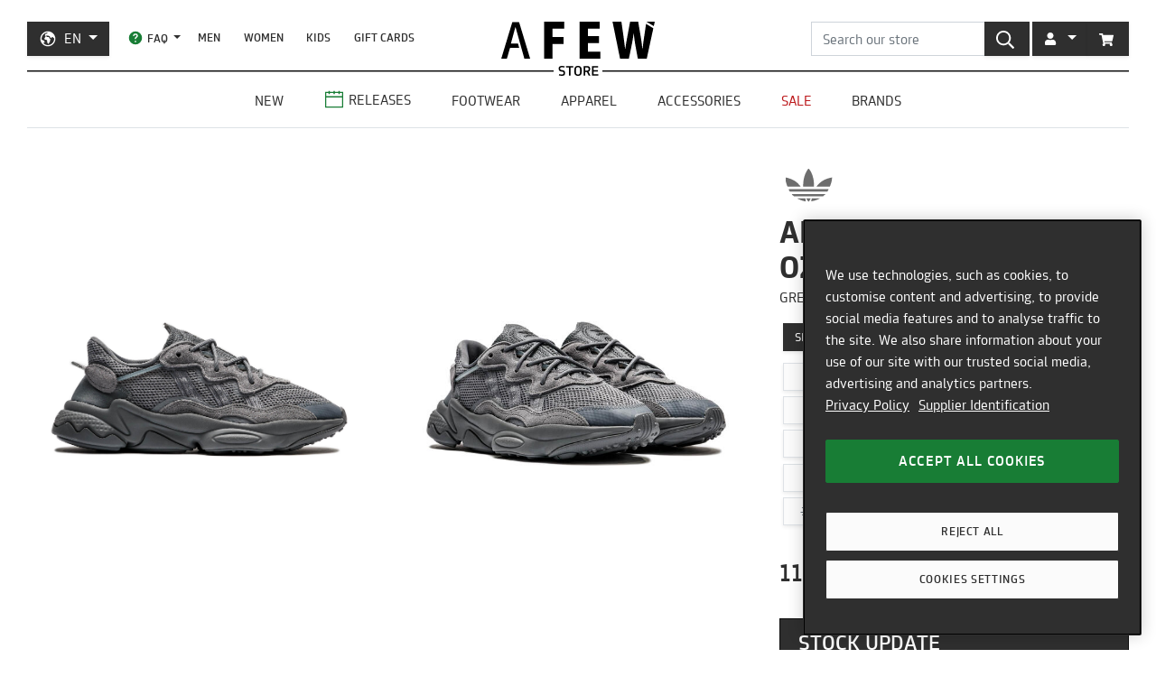

--- FILE ---
content_type: text/html; charset=utf-8
request_url: https://en.afew-store.com/products/adidas-originals-ozweego-grey-grey-cblack
body_size: 27755
content:
<!doctype html>
<html lang="en" >
<head>
  

  <meta charset="utf-8">
  <meta http-equiv="X-UA-Compatible" content="IE=edge">
  <meta name="viewport" content="width=device-width,initial-scale=1">
  <meta name="theme-color" content="#2f2f2f">

  
      
      <link rel="canonical" href="https://en.afew-store.com/products/adidas-originals-ozweego-grey-grey-cblack">
      <link rel="alternate" hreflang="de" href="https://de.afew-store.com/products/adidas-originals-ozweego-grey-grey-cblack" /><link rel="alternate" hreflang="en" href="https://en.afew-store.com/products/adidas-originals-ozweego-grey-grey-cblack" />
  

  
      <title>Adidas Originals OZWEEGO | GW4671 | AFEW STORE</title>
      
          <meta name="description" content="Buy Adidas Originals OZWEEGO | 119.99 € | GW4671 | buy online now | worldwide shipping | discover more styles at AFEW STORE">
      
  

  <link rel="shortcut icon" href="//en.afew-store.com/cdn/shop/t/45/assets/favicon_32x32.png?v=173534306958794174151700745862" type="image/png">
  
  
  <link rel="dns-prefetch" href="https://de.afew-store.com">
  <link rel="dns-prefetch" href="https://en.afew-store.com">
  <link rel="dns-prefetch" href="https://www.afew-store.com">
  <link rel="dns-prefetch" href="https://raffles.afew-store.com">
  <link rel="dns-prefetch" href="https://cdn.afew-store.com">
  <link rel="dns-prefetch" href="https://cdn.shopify.com">
  <link rel="dns-prefetch" href="https://assets.findify.io">
  
  
  <script>
  // function to set findify opt out cookie
  window.setFindifyOptOutCookie = (value) => {
    document.cookie = `findify_optout=${value ? 1 : 0}; path=/; domain=.afew-store.com`;
  };

  // function to set findify search cookie
  window.setFindifySearchCookie = (value) => {
    document.cookie = `findify_search=${value}; path=/; domain=.afew-store.com`;
  };

  //check if findify optout cookie is present and set initial value otherwise
  if (!document.cookie.includes('findify_optout')) {
    window.setFindifyOptOutCookie(true);
  }

  //save searchParams on page load
  window.findifySearchParams = document.location.search;

  window.addEventListener('OneTrustGroupsUpdated', (event) => {
    //check if consent is set for preferences / functional cookies
    const functionalCookiesEnabled = event.detail.includes('C0003');
    window.setFindifyOptOutCookie(!functionalCookiesEnabled);

    //save initial location search params to cookie
    const marketingCookiesEnabled = event.detail.includes('C0004');
    if (
      marketingCookiesEnabled &&
      !document.cookie.includes('findify_search') &&
      window.findifySearchParams
    ) {
      window.setFindifySearchCookie(window.findifySearchParams);
    }
  });
</script>
  <style>
  @font-face {
    font-family: 'TRMelf Freunde';
    src: url("//en.afew-store.com/cdn/shop/files/trmelffreunde_regular-webfont.woff?v=4709569274694620639") format('woff');
    font-weight: 400;
    font-style: normal;
  }

  @font-face {
    font-family: 'TRMelf Freunde';
    src: url("//en.afew-store.com/cdn/shop/files/trmelffreunde_medium-webfont.woff?v=6636595553443919420") format('woff');
    font-weight: 500;
    font-style: normal;
  }

  @font-face {
    font-family: 'TRMelf Freunde';
    src: url("//en.afew-store.com/cdn/shop/files/trmelffreunde_bold-webfont.woff?v=13284730154800301626") format('woff');
    font-weight: 700;
    font-style: normal;
  }

  @font-face {
    font-family: 'TRMelf Freunde';
    src: url("//en.afew-store.com/cdn/shop/files/trmelffreunde_black-webfont.woff?v=7447083278820415761") format('woff');
    font-weight: 900;
    font-style: normal;
  }
</style>

  
<link rel="prefetch" href="//en.afew-store.com/cdn/shop/t/45/assets/gift_card.min.css?v=97195855415705986091758616929" as="style"><link type="text/css" href="//en.afew-store.com/cdn/shop/t/45/assets/theme.min.css?v=130398318701793590551758616927" rel="stylesheet">
  <script>window.performance && window.performance.mark && window.performance.mark('shopify.content_for_header.start');</script><meta name="google-site-verification" content="vCyk9PlYfNGg-2QlFkYGibLwbLoMZYLxEdR0WJbE62M">
<meta id="shopify-digital-wallet" name="shopify-digital-wallet" content="/27184356/digital_wallets/dialog">
<meta name="shopify-checkout-api-token" content="a00701bebfb681225dcb1a2080b0db08">
<meta id="in-context-paypal-metadata" data-shop-id="27184356" data-venmo-supported="false" data-environment="production" data-locale="en_US" data-paypal-v4="true" data-currency="EUR">
<link rel="alternate" type="application/json+oembed" href="https://en.afew-store.com/products/adidas-originals-ozweego-grey-grey-cblack.oembed">
<script async="async" src="/checkouts/internal/preloads.js?locale=en-US"></script>
<script id="apple-pay-shop-capabilities" type="application/json">{"shopId":27184356,"countryCode":"DE","currencyCode":"EUR","merchantCapabilities":["supports3DS"],"merchantId":"gid:\/\/shopify\/Shop\/27184356","merchantName":"AFEW STORE","requiredBillingContactFields":["postalAddress","email"],"requiredShippingContactFields":["postalAddress","email"],"shippingType":"shipping","supportedNetworks":["visa","maestro","masterCard","amex"],"total":{"type":"pending","label":"AFEW STORE","amount":"1.00"},"shopifyPaymentsEnabled":true,"supportsSubscriptions":true}</script>
<script id="shopify-features" type="application/json">{"accessToken":"a00701bebfb681225dcb1a2080b0db08","betas":["rich-media-storefront-analytics"],"domain":"en.afew-store.com","predictiveSearch":true,"shopId":27184356,"locale":"en"}</script>
<script>var Shopify = Shopify || {};
Shopify.shop = "afew-store.myshopify.com";
Shopify.locale = "en";
Shopify.currency = {"active":"EUR","rate":"1.0"};
Shopify.country = "US";
Shopify.theme = {"name":"AFEW Shopify 2023","id":143289090314,"schema_name":"AFEW 2023","schema_version":"4.0.0","theme_store_id":null,"role":"main"};
Shopify.theme.handle = "null";
Shopify.theme.style = {"id":null,"handle":null};
Shopify.cdnHost = "en.afew-store.com/cdn";
Shopify.routes = Shopify.routes || {};
Shopify.routes.root = "/";</script>
<script type="module">!function(o){(o.Shopify=o.Shopify||{}).modules=!0}(window);</script>
<script>!function(o){function n(){var o=[];function n(){o.push(Array.prototype.slice.apply(arguments))}return n.q=o,n}var t=o.Shopify=o.Shopify||{};t.loadFeatures=n(),t.autoloadFeatures=n()}(window);</script>
<script id="shop-js-analytics" type="application/json">{"pageType":"product"}</script>
<script defer="defer" async type="module" src="//en.afew-store.com/cdn/shopifycloud/shop-js/modules/v2/client.init-shop-cart-sync_BApSsMSl.en.esm.js"></script>
<script defer="defer" async type="module" src="//en.afew-store.com/cdn/shopifycloud/shop-js/modules/v2/chunk.common_CBoos6YZ.esm.js"></script>
<script type="module">
  await import("//en.afew-store.com/cdn/shopifycloud/shop-js/modules/v2/client.init-shop-cart-sync_BApSsMSl.en.esm.js");
await import("//en.afew-store.com/cdn/shopifycloud/shop-js/modules/v2/chunk.common_CBoos6YZ.esm.js");

  window.Shopify.SignInWithShop?.initShopCartSync?.({"fedCMEnabled":true,"windoidEnabled":true});

</script>
<script id="__st">var __st={"a":27184356,"offset":3600,"reqid":"3efc22fd-5fca-434d-8763-d3e4e94b9689-1768916807","pageurl":"en.afew-store.com\/products\/adidas-originals-ozweego-grey-grey-cblack","u":"003848dbe979","p":"product","rtyp":"product","rid":8315002814730};</script>
<script>window.ShopifyPaypalV4VisibilityTracking = true;</script>
<script id="form-persister">!function(){'use strict';const t='contact',e='new_comment',n=[[t,t],['blogs',e],['comments',e],[t,'customer']],o='password',r='form_key',c=['recaptcha-v3-token','g-recaptcha-response','h-captcha-response',o],s=()=>{try{return window.sessionStorage}catch{return}},i='__shopify_v',u=t=>t.elements[r],a=function(){const t=[...n].map((([t,e])=>`form[action*='/${t}']:not([data-nocaptcha='true']) input[name='form_type'][value='${e}']`)).join(',');var e;return e=t,()=>e?[...document.querySelectorAll(e)].map((t=>t.form)):[]}();function m(t){const e=u(t);a().includes(t)&&(!e||!e.value)&&function(t){try{if(!s())return;!function(t){const e=s();if(!e)return;const n=u(t);if(!n)return;const o=n.value;o&&e.removeItem(o)}(t);const e=Array.from(Array(32),(()=>Math.random().toString(36)[2])).join('');!function(t,e){u(t)||t.append(Object.assign(document.createElement('input'),{type:'hidden',name:r})),t.elements[r].value=e}(t,e),function(t,e){const n=s();if(!n)return;const r=[...t.querySelectorAll(`input[type='${o}']`)].map((({name:t})=>t)),u=[...c,...r],a={};for(const[o,c]of new FormData(t).entries())u.includes(o)||(a[o]=c);n.setItem(e,JSON.stringify({[i]:1,action:t.action,data:a}))}(t,e)}catch(e){console.error('failed to persist form',e)}}(t)}const f=t=>{if('true'===t.dataset.persistBound)return;const e=function(t,e){const n=function(t){return'function'==typeof t.submit?t.submit:HTMLFormElement.prototype.submit}(t).bind(t);return function(){let t;return()=>{t||(t=!0,(()=>{try{e(),n()}catch(t){(t=>{console.error('form submit failed',t)})(t)}})(),setTimeout((()=>t=!1),250))}}()}(t,(()=>{m(t)}));!function(t,e){if('function'==typeof t.submit&&'function'==typeof e)try{t.submit=e}catch{}}(t,e),t.addEventListener('submit',(t=>{t.preventDefault(),e()})),t.dataset.persistBound='true'};!function(){function t(t){const e=(t=>{const e=t.target;return e instanceof HTMLFormElement?e:e&&e.form})(t);e&&m(e)}document.addEventListener('submit',t),document.addEventListener('DOMContentLoaded',(()=>{const e=a();for(const t of e)f(t);var n;n=document.body,new window.MutationObserver((t=>{for(const e of t)if('childList'===e.type&&e.addedNodes.length)for(const t of e.addedNodes)1===t.nodeType&&'FORM'===t.tagName&&a().includes(t)&&f(t)})).observe(n,{childList:!0,subtree:!0,attributes:!1}),document.removeEventListener('submit',t)}))}()}();</script>
<script integrity="sha256-4kQ18oKyAcykRKYeNunJcIwy7WH5gtpwJnB7kiuLZ1E=" data-source-attribution="shopify.loadfeatures" defer="defer" src="//en.afew-store.com/cdn/shopifycloud/storefront/assets/storefront/load_feature-a0a9edcb.js" crossorigin="anonymous"></script>
<script data-source-attribution="shopify.dynamic_checkout.dynamic.init">var Shopify=Shopify||{};Shopify.PaymentButton=Shopify.PaymentButton||{isStorefrontPortableWallets:!0,init:function(){window.Shopify.PaymentButton.init=function(){};var t=document.createElement("script");t.src="https://en.afew-store.com/cdn/shopifycloud/portable-wallets/latest/portable-wallets.en.js",t.type="module",document.head.appendChild(t)}};
</script>
<script data-source-attribution="shopify.dynamic_checkout.buyer_consent">
  function portableWalletsHideBuyerConsent(e){var t=document.getElementById("shopify-buyer-consent"),n=document.getElementById("shopify-subscription-policy-button");t&&n&&(t.classList.add("hidden"),t.setAttribute("aria-hidden","true"),n.removeEventListener("click",e))}function portableWalletsShowBuyerConsent(e){var t=document.getElementById("shopify-buyer-consent"),n=document.getElementById("shopify-subscription-policy-button");t&&n&&(t.classList.remove("hidden"),t.removeAttribute("aria-hidden"),n.addEventListener("click",e))}window.Shopify?.PaymentButton&&(window.Shopify.PaymentButton.hideBuyerConsent=portableWalletsHideBuyerConsent,window.Shopify.PaymentButton.showBuyerConsent=portableWalletsShowBuyerConsent);
</script>
<script data-source-attribution="shopify.dynamic_checkout.cart.bootstrap">document.addEventListener("DOMContentLoaded",(function(){function t(){return document.querySelector("shopify-accelerated-checkout-cart, shopify-accelerated-checkout")}if(t())Shopify.PaymentButton.init();else{new MutationObserver((function(e,n){t()&&(Shopify.PaymentButton.init(),n.disconnect())})).observe(document.body,{childList:!0,subtree:!0})}}));
</script>
<link id="shopify-accelerated-checkout-styles" rel="stylesheet" media="screen" href="https://en.afew-store.com/cdn/shopifycloud/portable-wallets/latest/accelerated-checkout-backwards-compat.css" crossorigin="anonymous">
<style id="shopify-accelerated-checkout-cart">
        #shopify-buyer-consent {
  margin-top: 1em;
  display: inline-block;
  width: 100%;
}

#shopify-buyer-consent.hidden {
  display: none;
}

#shopify-subscription-policy-button {
  background: none;
  border: none;
  padding: 0;
  text-decoration: underline;
  font-size: inherit;
  cursor: pointer;
}

#shopify-subscription-policy-button::before {
  box-shadow: none;
}

      </style>

<script>window.performance && window.performance.mark && window.performance.mark('shopify.content_for_header.end');</script>
<script>
    window.locale = "EN";
    window.mediastation = null;
    window.click_url = "\/\/en.afew-store.com\/cdn\/shop\/t\/45\/assets\/click.wav?v=138215215473998282151693911464";
    window.locales = {
      custom: {
        discount_flag: {
          code: "CODE",
          active: "applied"
        }
      }
    };

    // Define dataLayer and the gtag function.
    window.dataLayer = window.dataLayer || [];
    function gtag(){dataLayer.push(arguments);}

    // Set default consent
    gtag('consent', 'default', {
        ad_storage: "denied",
        analytics_storage: "denied",
        functionality_storage: "denied",
        personalization_storage: "denied",
        security_storage: "denied",
        ad_user_data: "denied",
        ad_personalization: "denied",
    });
    
    
     
    // load the klaviyo object
    !function(){if(!window.klaviyo){window._klOnsite=window._klOnsite||[];try{window.klaviyo=new Proxy({},{get:function(n,i){return"push"===i?function(){var n;(n=window._klOnsite).push.apply(n,arguments)}:function(){for(var n=arguments.length,o=new Array(n),w=0;w<n;w++)o[w]=arguments[w];var t="function"==typeof o[o.length-1]?o.pop():void 0,e=new Promise((function(n){window._klOnsite.push([i].concat(o,[function(i){t&&t(i),n(i)}]))}));return e}}})}catch(n){window.klaviyo=window.klaviyo||[],window.klaviyo.push=function(){var n;(n=window._klOnsite).push.apply(n,arguments)}}}}();
    
    
    
    window.newsletter_form_id = "Yn7xhH";
    window.newsletter_signup_link = "https:\/\/manage.kmail-lists.com\/subscriptions\/subscribe?a=V6RSnQ\u0026g=YAnzYP";

    
    
    window.sale_update_form_id = "WKHDSA";
    window.sale_update_signup_link = "https:\/\/manage.kmail-lists.com\/subscriptions\/subscribe?a=V6RSnQ\u0026g=Y8C44Y";

    
    
    window.stock_update_form_id = "XvDCzX";
    window.stock_update_signup_link = "https:\/\/manage.kmail-lists.com\/subscriptions\/subscribe?a=V6RSnQ\u0026g=U5tnaU";
    

    window.external_svgs = "\/\/en.afew-store.com\/cdn\/shop\/t\/45\/assets\/icons-logos.svg?v=93703828852673949931760440876";
    
      
      
      var size_chart = {"3.5":{"US":"3.5","EU":"35.5","UK":"3","CM":"21.5"},"4":{"US":"4","EU":"36","UK":"3.5","CM":"22.1"},"4.5":{"US":"4.5","EU":"36 2\/3","UK":"4","CM":"22.5"},"5":{"US":"5","EU":"37 1\/3","UK":"4.5","CM":"22.9"},"5.5":{"US":"5.5","EU":"38","UK":"5","CM":"23.3"},"6":{"US":"6","EU":"38 2\/3","UK":"5.5","CM":"23.8"},"6.5":{"US":"6.5","EU":"39 1\/3","UK":"6","CM":"24.2"},"7":{"US":"7","EU":"40","UK":"6.5","CM":"24.6"},"7.5":{"US":"7.5","EU":"40 2\/3","UK":"7","CM":"25"},"8":{"US":"8","EU":"41 1\/3","UK":"7.5","CM":"25.5"},"8.5":{"US":"8.5","EU":"42","UK":"8","CM":"25.9"},"9":{"US":"9","EU":"42 2\/3","UK":"8.5","CM":"26.3"},"9.5":{"US":"9.5","EU":"43 1\/3","UK":"9","CM":"26.7"},"10":{"US":"10","EU":"44","UK":"9.5","CM":"27.1"},"10.5":{"US":"10.5","EU":"44 2\/3","UK":"10","CM":"27.6"},"11":{"US":"11","EU":"45 1\/3","UK":"10.5","CM":"28"},"11.5":{"US":"11.5","EU":"46","UK":"11","CM":"28.4"},"12":{"US":"12","EU":"46 2\/3","UK":"11.5","CM":"28.8"},"12.5":{"US":"12.5","EU":"47 1\/3","UK":"12","CM":"29.3"},"13":{"US":"13","EU":"48","UK":"12.5","CM":"29.7"},"13.5":{"US":"13.5","EU":"48 2\/3","UK":"13","CM":"30.1"},"14":{"US":"14","EU":"49 1\/3","UK":"13.5","CM":"30.5"},"14.5":{"US":"14.5","EU":"50","UK":"14","CM":"31"},"15":{"US":"15","EU":"50 2\/3","UK":"14.5","CM":"31.4"},"16":{"US":"16","EU":"51 1\/3","UK":"15","CM":"32.2"},"17":{"US":"17","EU":"52 2\/3","UK":"16","CM":"33.9"}};
      const klaviyo_product = {
        Name: "Adidas Originals OZWEEGO",
        ProductID: 8315002814730,
        Tags: ["brand:adidas Originals","collection:flash-sale","collection:Normal","color:Grey","fit:Normal\/Regular","gender:Men","level1:adidas-originals","level2:adidas-originals-ozweego","material:Synthetic","shoesCut:Low Cut","status:onlineonly","status:outofstock","style:Running","tax:19","vendor:adidas Originals"],
        ImageURL: 'https:' + "\/\/en.afew-store.com\/cdn\/shop\/products\/adidas-originals-ozweego-grey-grey-cblack-gw4671-footwear_20_3E_20sneaker_77f28ae1-ba13-479f-b373-99e0071240aa.jpg?v=1708007160\u0026width=600",
        URL: "https:\/\/en.afew-store.com" + "\/products\/adidas-originals-ozweego-grey-grey-cblack",
        Brand: "adidas Originals",
        Price: 119.99,
        CompareAtPrice: 0
      };
      
      window.current_product = {
        id: 8315002814730,
        available: false,
        size_chart: size_chart,
        klaviyo_product: klaviyo_product,
        thumb: "\/\/en.afew-store.com\/cdn\/shop\/products\/adidas-originals-ozweego-grey-grey-cblack-gw4671-footwear_20_3E_20sneaker_77f28ae1-ba13-479f-b373-99e0071240aa.jpg?v=1708007160\u0026width=600",
        release_type: null,
        release_date: null,
        status_tag: "outofstock"
      };

      var product_variants = {}
      
        
        
        var product_variant = {
          id: 44818224775434,
          available: false,
          title: "3.5",
          sku: "33039-3.5"
        };

        

        product_variants["33039-3.5"] = product_variant;
      
        
        
        var product_variant = {
          id: 44818224808202,
          available: false,
          title: "4",
          sku: "33039-4"
        };

        

        product_variants["33039-4"] = product_variant;
      
        
        
        var product_variant = {
          id: 44818224840970,
          available: false,
          title: "4.5",
          sku: "33039-4.5"
        };

        

        product_variants["33039-4.5"] = product_variant;
      
        
        
        var product_variant = {
          id: 44818224873738,
          available: false,
          title: "5",
          sku: "33039-5"
        };

        

        product_variants["33039-5"] = product_variant;
      
        
        
        var product_variant = {
          id: 44818224906506,
          available: false,
          title: "5.5",
          sku: "33039-5.5"
        };

        

        product_variants["33039-5.5"] = product_variant;
      
        
        
        var product_variant = {
          id: 44818224939274,
          available: false,
          title: "6",
          sku: "33039-6"
        };

        

        product_variants["33039-6"] = product_variant;
      
        
        
        var product_variant = {
          id: 44818224972042,
          available: false,
          title: "6.5",
          sku: "33039-6.5"
        };

        

        product_variants["33039-6.5"] = product_variant;
      
        
        
        var product_variant = {
          id: 44818225004810,
          available: false,
          title: "7",
          sku: "33039-7"
        };

        

        product_variants["33039-7"] = product_variant;
      
        
        
        var product_variant = {
          id: 44818225037578,
          available: false,
          title: "7.5",
          sku: "33039-7.5"
        };

        

        product_variants["33039-7.5"] = product_variant;
      
        
        
        var product_variant = {
          id: 44818225070346,
          available: false,
          title: "8",
          sku: "33039-8"
        };

        

        product_variants["33039-8"] = product_variant;
      
        
        
        var product_variant = {
          id: 44818225103114,
          available: false,
          title: "8.5",
          sku: "33039-8.5"
        };

        

        product_variants["33039-8.5"] = product_variant;
      
        
        
        var product_variant = {
          id: 44818225135882,
          available: false,
          title: "9",
          sku: "33039-9"
        };

        

        product_variants["33039-9"] = product_variant;
      
        
        
        var product_variant = {
          id: 44818225168650,
          available: false,
          title: "9.5",
          sku: "33039-9.5"
        };

        

        product_variants["33039-9.5"] = product_variant;
      
        
        
        var product_variant = {
          id: 44818225201418,
          available: false,
          title: "10",
          sku: "33039-10"
        };

        

        product_variants["33039-10"] = product_variant;
      
        
        
        var product_variant = {
          id: 44818225234186,
          available: false,
          title: "10.5",
          sku: "33039-10.5"
        };

        

        product_variants["33039-10.5"] = product_variant;
      
        
        
        var product_variant = {
          id: 44818225266954,
          available: false,
          title: "11",
          sku: "33039-11"
        };

        

        product_variants["33039-11"] = product_variant;
      
        
        
        var product_variant = {
          id: 44818225299722,
          available: false,
          title: "11.5",
          sku: "33039-11.5"
        };

        

        product_variants["33039-11.5"] = product_variant;
      
        
        
        var product_variant = {
          id: 44818225332490,
          available: false,
          title: "12",
          sku: "33039-12"
        };

        

        product_variants["33039-12"] = product_variant;
      
        
        
        var product_variant = {
          id: 44818225365258,
          available: false,
          title: "12.5",
          sku: "33039-12.5"
        };

        

        product_variants["33039-12.5"] = product_variant;
      
        
        
        var product_variant = {
          id: 44818225398026,
          available: false,
          title: "13",
          sku: "33039-13"
        };

        

        product_variants["33039-13"] = product_variant;
      
        
        
        var product_variant = {
          id: 44818225430794,
          available: false,
          title: "13.5",
          sku: "33039-13.5"
        };

        

        product_variants["33039-13.5"] = product_variant;
      
        
        
        var product_variant = {
          id: 44818225463562,
          available: false,
          title: "14",
          sku: "33039-14"
        };

        

        product_variants["33039-14"] = product_variant;
      
        
        
        var product_variant = {
          id: 44818225496330,
          available: false,
          title: "14.5",
          sku: "33039-14.5"
        };

        

        product_variants["33039-14.5"] = product_variant;
      
        
        
        var product_variant = {
          id: 44818225529098,
          available: false,
          title: "15",
          sku: "33039-15"
        };

        

        product_variants["33039-15"] = product_variant;
      
        
        
        var product_variant = {
          id: 44818225561866,
          available: false,
          title: "16",
          sku: "33039-16"
        };

        

        product_variants["33039-16"] = product_variant;
      
      window.current_product.variants = product_variants;

      
    

    window.search_terms = '';
    
  </script>

  
    <meta property="og:site_name" content="AFEW STORE">
<meta property="og:url" content="https://en.afew-store.com/products/adidas-originals-ozweego-grey-grey-cblack">

<meta property="og:type" content="product">
<meta property="og:title" content="Adidas Originals OZWEEGO">
<meta property="og:description" content="">

<meta property="og:image" content="https://cdn.afew-store.com/assets/40/405414/1200/adidas-originals-ozweego-grey-grey-cblack-gw4671-footwear%20%3E%20sneaker-packshots-0.jpg"><meta property="og:image" content="https://cdn.afew-store.com/assets/40/405413/1200/adidas-originals-ozweego-grey-grey-cblack-gw4671-footwear%20%3E%20sneaker-packshots-30.jpg"><meta property="og:image" content="https://cdn.afew-store.com/assets/40/405441/1200/adidas-originals-ozweego-grey-grey-cblack-gw4671-footwear%20%3E%20sneaker-packshots-60.jpg">

<meta property="product:availability" content="oos"><meta property="product:price:amount" content="119.99"><meta property="product:price:currency" content="EUR"><meta property="og:brand" content="adidas Originals">

<meta name="twitter:site" content="@afewstore">
<meta name="twitter:card" content="summary_large_image">
<meta name="twitter:title" content="Adidas Originals OZWEEGO">
<meta name="twitter:description" content="">

    
      
      <script type="text/plain" class="optanon-category-C0004" async src="https://static.klaviyo.com/onsite/js/klaviyo.js?company_id=V6RSnQ"></script>
      
    
  

  
<script type="text/javascript" src="//en.afew-store.com/cdn/shop/t/45/assets/afew.vendors.min.js?v=50185130694510340091758616933" defer="defer"></script><script type="text/javascript" src="//en.afew-store.com/cdn/shop/t/45/assets/templates.product.min.js?v=61119393023731256001765199274" defer="defer"></script>

  <script src="//assets.findify.io/afew-store-en.myshopify.com.min.js" defer></script>

<!-- BEGIN app block: shopify://apps/onetrust-consent-management/blocks/consent_management/a0f47f36-e440-438e-946e-6f1b3963b606 -->
<script src="https://cdn.shopify.com/extensions/f2dc2781-781c-4b62-b8ed-c5471f514e1a/51194b6b0c9144e9e9b055cb483ad8365a43092e/assets/storefront-consent.js"></script>
<script id="onetrust-script" src="https://cookie-cdn.cookiepro.com/scripttemplates/otSDKStub.js" type="text/javascript" charset="UTF-8" data-domain-script="c8ca97b8-4a12-4e49-ba63-0f76d0a22c24" data-shopify-consent-mapping={"analytics":["C0002"],"marketing":["C0004"],"preferences":["C0003"],"sale_of_data":[]}></script><!-- END app block --><link href="https://monorail-edge.shopifysvc.com" rel="dns-prefetch">
<script>(function(){if ("sendBeacon" in navigator && "performance" in window) {try {var session_token_from_headers = performance.getEntriesByType('navigation')[0].serverTiming.find(x => x.name == '_s').description;} catch {var session_token_from_headers = undefined;}var session_cookie_matches = document.cookie.match(/_shopify_s=([^;]*)/);var session_token_from_cookie = session_cookie_matches && session_cookie_matches.length === 2 ? session_cookie_matches[1] : "";var session_token = session_token_from_headers || session_token_from_cookie || "";function handle_abandonment_event(e) {var entries = performance.getEntries().filter(function(entry) {return /monorail-edge.shopifysvc.com/.test(entry.name);});if (!window.abandonment_tracked && entries.length === 0) {window.abandonment_tracked = true;var currentMs = Date.now();var navigation_start = performance.timing.navigationStart;var payload = {shop_id: 27184356,url: window.location.href,navigation_start,duration: currentMs - navigation_start,session_token,page_type: "product"};window.navigator.sendBeacon("https://monorail-edge.shopifysvc.com/v1/produce", JSON.stringify({schema_id: "online_store_buyer_site_abandonment/1.1",payload: payload,metadata: {event_created_at_ms: currentMs,event_sent_at_ms: currentMs}}));}}window.addEventListener('pagehide', handle_abandonment_event);}}());</script>
<script id="web-pixels-manager-setup">(function e(e,d,r,n,o){if(void 0===o&&(o={}),!Boolean(null===(a=null===(i=window.Shopify)||void 0===i?void 0:i.analytics)||void 0===a?void 0:a.replayQueue)){var i,a;window.Shopify=window.Shopify||{};var t=window.Shopify;t.analytics=t.analytics||{};var s=t.analytics;s.replayQueue=[],s.publish=function(e,d,r){return s.replayQueue.push([e,d,r]),!0};try{self.performance.mark("wpm:start")}catch(e){}var l=function(){var e={modern:/Edge?\/(1{2}[4-9]|1[2-9]\d|[2-9]\d{2}|\d{4,})\.\d+(\.\d+|)|Firefox\/(1{2}[4-9]|1[2-9]\d|[2-9]\d{2}|\d{4,})\.\d+(\.\d+|)|Chrom(ium|e)\/(9{2}|\d{3,})\.\d+(\.\d+|)|(Maci|X1{2}).+ Version\/(15\.\d+|(1[6-9]|[2-9]\d|\d{3,})\.\d+)([,.]\d+|)( \(\w+\)|)( Mobile\/\w+|) Safari\/|Chrome.+OPR\/(9{2}|\d{3,})\.\d+\.\d+|(CPU[ +]OS|iPhone[ +]OS|CPU[ +]iPhone|CPU IPhone OS|CPU iPad OS)[ +]+(15[._]\d+|(1[6-9]|[2-9]\d|\d{3,})[._]\d+)([._]\d+|)|Android:?[ /-](13[3-9]|1[4-9]\d|[2-9]\d{2}|\d{4,})(\.\d+|)(\.\d+|)|Android.+Firefox\/(13[5-9]|1[4-9]\d|[2-9]\d{2}|\d{4,})\.\d+(\.\d+|)|Android.+Chrom(ium|e)\/(13[3-9]|1[4-9]\d|[2-9]\d{2}|\d{4,})\.\d+(\.\d+|)|SamsungBrowser\/([2-9]\d|\d{3,})\.\d+/,legacy:/Edge?\/(1[6-9]|[2-9]\d|\d{3,})\.\d+(\.\d+|)|Firefox\/(5[4-9]|[6-9]\d|\d{3,})\.\d+(\.\d+|)|Chrom(ium|e)\/(5[1-9]|[6-9]\d|\d{3,})\.\d+(\.\d+|)([\d.]+$|.*Safari\/(?![\d.]+ Edge\/[\d.]+$))|(Maci|X1{2}).+ Version\/(10\.\d+|(1[1-9]|[2-9]\d|\d{3,})\.\d+)([,.]\d+|)( \(\w+\)|)( Mobile\/\w+|) Safari\/|Chrome.+OPR\/(3[89]|[4-9]\d|\d{3,})\.\d+\.\d+|(CPU[ +]OS|iPhone[ +]OS|CPU[ +]iPhone|CPU IPhone OS|CPU iPad OS)[ +]+(10[._]\d+|(1[1-9]|[2-9]\d|\d{3,})[._]\d+)([._]\d+|)|Android:?[ /-](13[3-9]|1[4-9]\d|[2-9]\d{2}|\d{4,})(\.\d+|)(\.\d+|)|Mobile Safari.+OPR\/([89]\d|\d{3,})\.\d+\.\d+|Android.+Firefox\/(13[5-9]|1[4-9]\d|[2-9]\d{2}|\d{4,})\.\d+(\.\d+|)|Android.+Chrom(ium|e)\/(13[3-9]|1[4-9]\d|[2-9]\d{2}|\d{4,})\.\d+(\.\d+|)|Android.+(UC? ?Browser|UCWEB|U3)[ /]?(15\.([5-9]|\d{2,})|(1[6-9]|[2-9]\d|\d{3,})\.\d+)\.\d+|SamsungBrowser\/(5\.\d+|([6-9]|\d{2,})\.\d+)|Android.+MQ{2}Browser\/(14(\.(9|\d{2,})|)|(1[5-9]|[2-9]\d|\d{3,})(\.\d+|))(\.\d+|)|K[Aa][Ii]OS\/(3\.\d+|([4-9]|\d{2,})\.\d+)(\.\d+|)/},d=e.modern,r=e.legacy,n=navigator.userAgent;return n.match(d)?"modern":n.match(r)?"legacy":"unknown"}(),u="modern"===l?"modern":"legacy",c=(null!=n?n:{modern:"",legacy:""})[u],f=function(e){return[e.baseUrl,"/wpm","/b",e.hashVersion,"modern"===e.buildTarget?"m":"l",".js"].join("")}({baseUrl:d,hashVersion:r,buildTarget:u}),m=function(e){var d=e.version,r=e.bundleTarget,n=e.surface,o=e.pageUrl,i=e.monorailEndpoint;return{emit:function(e){var a=e.status,t=e.errorMsg,s=(new Date).getTime(),l=JSON.stringify({metadata:{event_sent_at_ms:s},events:[{schema_id:"web_pixels_manager_load/3.1",payload:{version:d,bundle_target:r,page_url:o,status:a,surface:n,error_msg:t},metadata:{event_created_at_ms:s}}]});if(!i)return console&&console.warn&&console.warn("[Web Pixels Manager] No Monorail endpoint provided, skipping logging."),!1;try{return self.navigator.sendBeacon.bind(self.navigator)(i,l)}catch(e){}var u=new XMLHttpRequest;try{return u.open("POST",i,!0),u.setRequestHeader("Content-Type","text/plain"),u.send(l),!0}catch(e){return console&&console.warn&&console.warn("[Web Pixels Manager] Got an unhandled error while logging to Monorail."),!1}}}}({version:r,bundleTarget:l,surface:e.surface,pageUrl:self.location.href,monorailEndpoint:e.monorailEndpoint});try{o.browserTarget=l,function(e){var d=e.src,r=e.async,n=void 0===r||r,o=e.onload,i=e.onerror,a=e.sri,t=e.scriptDataAttributes,s=void 0===t?{}:t,l=document.createElement("script"),u=document.querySelector("head"),c=document.querySelector("body");if(l.async=n,l.src=d,a&&(l.integrity=a,l.crossOrigin="anonymous"),s)for(var f in s)if(Object.prototype.hasOwnProperty.call(s,f))try{l.dataset[f]=s[f]}catch(e){}if(o&&l.addEventListener("load",o),i&&l.addEventListener("error",i),u)u.appendChild(l);else{if(!c)throw new Error("Did not find a head or body element to append the script");c.appendChild(l)}}({src:f,async:!0,onload:function(){if(!function(){var e,d;return Boolean(null===(d=null===(e=window.Shopify)||void 0===e?void 0:e.analytics)||void 0===d?void 0:d.initialized)}()){var d=window.webPixelsManager.init(e)||void 0;if(d){var r=window.Shopify.analytics;r.replayQueue.forEach((function(e){var r=e[0],n=e[1],o=e[2];d.publishCustomEvent(r,n,o)})),r.replayQueue=[],r.publish=d.publishCustomEvent,r.visitor=d.visitor,r.initialized=!0}}},onerror:function(){return m.emit({status:"failed",errorMsg:"".concat(f," has failed to load")})},sri:function(e){var d=/^sha384-[A-Za-z0-9+/=]+$/;return"string"==typeof e&&d.test(e)}(c)?c:"",scriptDataAttributes:o}),m.emit({status:"loading"})}catch(e){m.emit({status:"failed",errorMsg:(null==e?void 0:e.message)||"Unknown error"})}}})({shopId: 27184356,storefrontBaseUrl: "https://de.afew-store.com",extensionsBaseUrl: "https://extensions.shopifycdn.com/cdn/shopifycloud/web-pixels-manager",monorailEndpoint: "https://monorail-edge.shopifysvc.com/unstable/produce_batch",surface: "storefront-renderer",enabledBetaFlags: ["2dca8a86"],webPixelsConfigList: [{"id":"3322118410","configuration":"{\"accountID\":\"V6RSnQ\",\"webPixelConfig\":\"eyJlbmFibGVBZGRlZFRvQ2FydEV2ZW50cyI6IHRydWV9\"}","eventPayloadVersion":"v1","runtimeContext":"STRICT","scriptVersion":"524f6c1ee37bacdca7657a665bdca589","type":"APP","apiClientId":123074,"privacyPurposes":["ANALYTICS","MARKETING"],"dataSharingAdjustments":{"protectedCustomerApprovalScopes":["read_customer_address","read_customer_email","read_customer_name","read_customer_personal_data","read_customer_phone"]}},{"id":"2702344458","configuration":"{\"config\":\"{\\\"google_tag_ids\\\":[\\\"G-1TSW6QP7DB\\\",\\\"AW-936752044\\\",\\\"GT-K4CG9QM3\\\"],\\\"target_country\\\":\\\"ZZ\\\",\\\"gtag_events\\\":[{\\\"type\\\":\\\"begin_checkout\\\",\\\"action_label\\\":[\\\"G-1TSW6QP7DB\\\",\\\"AW-936752044\\\/Hn3HCL-Ml4obEKzn1r4D\\\"]},{\\\"type\\\":\\\"search\\\",\\\"action_label\\\":[\\\"G-1TSW6QP7DB\\\",\\\"AW-936752044\\\/v_SRCIGoooobEKzn1r4D\\\"]},{\\\"type\\\":\\\"view_item\\\",\\\"action_label\\\":[\\\"G-1TSW6QP7DB\\\",\\\"AW-936752044\\\/yWuRCP6nooobEKzn1r4D\\\",\\\"MC-9BSLK4CW1H\\\"]},{\\\"type\\\":\\\"purchase\\\",\\\"action_label\\\":[\\\"G-1TSW6QP7DB\\\",\\\"AW-936752044\\\/E9rRCLyMl4obEKzn1r4D\\\",\\\"MC-9BSLK4CW1H\\\"]},{\\\"type\\\":\\\"page_view\\\",\\\"action_label\\\":[\\\"G-1TSW6QP7DB\\\",\\\"AW-936752044\\\/M8orCPunooobEKzn1r4D\\\",\\\"MC-9BSLK4CW1H\\\"]},{\\\"type\\\":\\\"add_payment_info\\\",\\\"action_label\\\":[\\\"G-1TSW6QP7DB\\\",\\\"AW-936752044\\\/zDuSCISoooobEKzn1r4D\\\"]},{\\\"type\\\":\\\"add_to_cart\\\",\\\"action_label\\\":[\\\"G-1TSW6QP7DB\\\",\\\"AW-936752044\\\/V5-mCPinooobEKzn1r4D\\\"]}],\\\"enable_monitoring_mode\\\":false}\"}","eventPayloadVersion":"v1","runtimeContext":"OPEN","scriptVersion":"b2a88bafab3e21179ed38636efcd8a93","type":"APP","apiClientId":1780363,"privacyPurposes":[],"dataSharingAdjustments":{"protectedCustomerApprovalScopes":["read_customer_address","read_customer_email","read_customer_name","read_customer_personal_data","read_customer_phone"]}},{"id":"263323914","eventPayloadVersion":"1","runtimeContext":"LAX","scriptVersion":"1","type":"CUSTOM","privacyPurposes":["PREFERENCES"],"name":"Findify"},{"id":"263356682","eventPayloadVersion":"1","runtimeContext":"LAX","scriptVersion":"3","type":"CUSTOM","privacyPurposes":["MARKETING"],"name":"Webgains"},{"id":"shopify-app-pixel","configuration":"{}","eventPayloadVersion":"v1","runtimeContext":"STRICT","scriptVersion":"0450","apiClientId":"shopify-pixel","type":"APP","privacyPurposes":["ANALYTICS","MARKETING"]},{"id":"shopify-custom-pixel","eventPayloadVersion":"v1","runtimeContext":"LAX","scriptVersion":"0450","apiClientId":"shopify-pixel","type":"CUSTOM","privacyPurposes":["ANALYTICS","MARKETING"]}],isMerchantRequest: false,initData: {"shop":{"name":"AFEW STORE","paymentSettings":{"currencyCode":"EUR"},"myshopifyDomain":"afew-store.myshopify.com","countryCode":"DE","storefrontUrl":"https:\/\/en.afew-store.com"},"customer":null,"cart":null,"checkout":null,"productVariants":[{"price":{"amount":119.99,"currencyCode":"EUR"},"product":{"title":"Adidas Originals OZWEEGO","vendor":"adidas Originals","id":"8315002814730","untranslatedTitle":"Adidas Originals OZWEEGO","url":"\/products\/adidas-originals-ozweego-grey-grey-cblack","type":"Footwear \u003e Sneaker"},"id":"44818224775434","image":{"src":"\/\/en.afew-store.com\/cdn\/shop\/products\/adidas-originals-ozweego-grey-grey-cblack-gw4671-footwear_20_3E_20sneaker_77f28ae1-ba13-479f-b373-99e0071240aa.jpg?v=1708007160"},"sku":"33039-3.5","title":"3.5","untranslatedTitle":"3.5"},{"price":{"amount":119.99,"currencyCode":"EUR"},"product":{"title":"Adidas Originals OZWEEGO","vendor":"adidas Originals","id":"8315002814730","untranslatedTitle":"Adidas Originals OZWEEGO","url":"\/products\/adidas-originals-ozweego-grey-grey-cblack","type":"Footwear \u003e Sneaker"},"id":"44818224808202","image":{"src":"\/\/en.afew-store.com\/cdn\/shop\/products\/adidas-originals-ozweego-grey-grey-cblack-gw4671-footwear_20_3E_20sneaker_77f28ae1-ba13-479f-b373-99e0071240aa.jpg?v=1708007160"},"sku":"33039-4","title":"4","untranslatedTitle":"4"},{"price":{"amount":119.99,"currencyCode":"EUR"},"product":{"title":"Adidas Originals OZWEEGO","vendor":"adidas Originals","id":"8315002814730","untranslatedTitle":"Adidas Originals OZWEEGO","url":"\/products\/adidas-originals-ozweego-grey-grey-cblack","type":"Footwear \u003e Sneaker"},"id":"44818224840970","image":{"src":"\/\/en.afew-store.com\/cdn\/shop\/products\/adidas-originals-ozweego-grey-grey-cblack-gw4671-footwear_20_3E_20sneaker_77f28ae1-ba13-479f-b373-99e0071240aa.jpg?v=1708007160"},"sku":"33039-4.5","title":"4.5","untranslatedTitle":"4.5"},{"price":{"amount":119.99,"currencyCode":"EUR"},"product":{"title":"Adidas Originals OZWEEGO","vendor":"adidas Originals","id":"8315002814730","untranslatedTitle":"Adidas Originals OZWEEGO","url":"\/products\/adidas-originals-ozweego-grey-grey-cblack","type":"Footwear \u003e Sneaker"},"id":"44818224873738","image":{"src":"\/\/en.afew-store.com\/cdn\/shop\/products\/adidas-originals-ozweego-grey-grey-cblack-gw4671-footwear_20_3E_20sneaker_77f28ae1-ba13-479f-b373-99e0071240aa.jpg?v=1708007160"},"sku":"33039-5","title":"5","untranslatedTitle":"5"},{"price":{"amount":119.99,"currencyCode":"EUR"},"product":{"title":"Adidas Originals OZWEEGO","vendor":"adidas Originals","id":"8315002814730","untranslatedTitle":"Adidas Originals OZWEEGO","url":"\/products\/adidas-originals-ozweego-grey-grey-cblack","type":"Footwear \u003e Sneaker"},"id":"44818224906506","image":{"src":"\/\/en.afew-store.com\/cdn\/shop\/products\/adidas-originals-ozweego-grey-grey-cblack-gw4671-footwear_20_3E_20sneaker_77f28ae1-ba13-479f-b373-99e0071240aa.jpg?v=1708007160"},"sku":"33039-5.5","title":"5.5","untranslatedTitle":"5.5"},{"price":{"amount":119.99,"currencyCode":"EUR"},"product":{"title":"Adidas Originals OZWEEGO","vendor":"adidas Originals","id":"8315002814730","untranslatedTitle":"Adidas Originals OZWEEGO","url":"\/products\/adidas-originals-ozweego-grey-grey-cblack","type":"Footwear \u003e Sneaker"},"id":"44818224939274","image":{"src":"\/\/en.afew-store.com\/cdn\/shop\/products\/adidas-originals-ozweego-grey-grey-cblack-gw4671-footwear_20_3E_20sneaker_77f28ae1-ba13-479f-b373-99e0071240aa.jpg?v=1708007160"},"sku":"33039-6","title":"6","untranslatedTitle":"6"},{"price":{"amount":119.99,"currencyCode":"EUR"},"product":{"title":"Adidas Originals OZWEEGO","vendor":"adidas Originals","id":"8315002814730","untranslatedTitle":"Adidas Originals OZWEEGO","url":"\/products\/adidas-originals-ozweego-grey-grey-cblack","type":"Footwear \u003e Sneaker"},"id":"44818224972042","image":{"src":"\/\/en.afew-store.com\/cdn\/shop\/products\/adidas-originals-ozweego-grey-grey-cblack-gw4671-footwear_20_3E_20sneaker_77f28ae1-ba13-479f-b373-99e0071240aa.jpg?v=1708007160"},"sku":"33039-6.5","title":"6.5","untranslatedTitle":"6.5"},{"price":{"amount":119.99,"currencyCode":"EUR"},"product":{"title":"Adidas Originals OZWEEGO","vendor":"adidas Originals","id":"8315002814730","untranslatedTitle":"Adidas Originals OZWEEGO","url":"\/products\/adidas-originals-ozweego-grey-grey-cblack","type":"Footwear \u003e Sneaker"},"id":"44818225004810","image":{"src":"\/\/en.afew-store.com\/cdn\/shop\/products\/adidas-originals-ozweego-grey-grey-cblack-gw4671-footwear_20_3E_20sneaker_77f28ae1-ba13-479f-b373-99e0071240aa.jpg?v=1708007160"},"sku":"33039-7","title":"7","untranslatedTitle":"7"},{"price":{"amount":119.99,"currencyCode":"EUR"},"product":{"title":"Adidas Originals OZWEEGO","vendor":"adidas Originals","id":"8315002814730","untranslatedTitle":"Adidas Originals OZWEEGO","url":"\/products\/adidas-originals-ozweego-grey-grey-cblack","type":"Footwear \u003e Sneaker"},"id":"44818225037578","image":{"src":"\/\/en.afew-store.com\/cdn\/shop\/products\/adidas-originals-ozweego-grey-grey-cblack-gw4671-footwear_20_3E_20sneaker_77f28ae1-ba13-479f-b373-99e0071240aa.jpg?v=1708007160"},"sku":"33039-7.5","title":"7.5","untranslatedTitle":"7.5"},{"price":{"amount":119.99,"currencyCode":"EUR"},"product":{"title":"Adidas Originals OZWEEGO","vendor":"adidas Originals","id":"8315002814730","untranslatedTitle":"Adidas Originals OZWEEGO","url":"\/products\/adidas-originals-ozweego-grey-grey-cblack","type":"Footwear \u003e Sneaker"},"id":"44818225070346","image":{"src":"\/\/en.afew-store.com\/cdn\/shop\/products\/adidas-originals-ozweego-grey-grey-cblack-gw4671-footwear_20_3E_20sneaker_77f28ae1-ba13-479f-b373-99e0071240aa.jpg?v=1708007160"},"sku":"33039-8","title":"8","untranslatedTitle":"8"},{"price":{"amount":119.99,"currencyCode":"EUR"},"product":{"title":"Adidas Originals OZWEEGO","vendor":"adidas Originals","id":"8315002814730","untranslatedTitle":"Adidas Originals OZWEEGO","url":"\/products\/adidas-originals-ozweego-grey-grey-cblack","type":"Footwear \u003e Sneaker"},"id":"44818225103114","image":{"src":"\/\/en.afew-store.com\/cdn\/shop\/products\/adidas-originals-ozweego-grey-grey-cblack-gw4671-footwear_20_3E_20sneaker_77f28ae1-ba13-479f-b373-99e0071240aa.jpg?v=1708007160"},"sku":"33039-8.5","title":"8.5","untranslatedTitle":"8.5"},{"price":{"amount":119.99,"currencyCode":"EUR"},"product":{"title":"Adidas Originals OZWEEGO","vendor":"adidas Originals","id":"8315002814730","untranslatedTitle":"Adidas Originals OZWEEGO","url":"\/products\/adidas-originals-ozweego-grey-grey-cblack","type":"Footwear \u003e Sneaker"},"id":"44818225135882","image":{"src":"\/\/en.afew-store.com\/cdn\/shop\/products\/adidas-originals-ozweego-grey-grey-cblack-gw4671-footwear_20_3E_20sneaker_77f28ae1-ba13-479f-b373-99e0071240aa.jpg?v=1708007160"},"sku":"33039-9","title":"9","untranslatedTitle":"9"},{"price":{"amount":119.99,"currencyCode":"EUR"},"product":{"title":"Adidas Originals OZWEEGO","vendor":"adidas Originals","id":"8315002814730","untranslatedTitle":"Adidas Originals OZWEEGO","url":"\/products\/adidas-originals-ozweego-grey-grey-cblack","type":"Footwear \u003e Sneaker"},"id":"44818225168650","image":{"src":"\/\/en.afew-store.com\/cdn\/shop\/products\/adidas-originals-ozweego-grey-grey-cblack-gw4671-footwear_20_3E_20sneaker_77f28ae1-ba13-479f-b373-99e0071240aa.jpg?v=1708007160"},"sku":"33039-9.5","title":"9.5","untranslatedTitle":"9.5"},{"price":{"amount":119.99,"currencyCode":"EUR"},"product":{"title":"Adidas Originals OZWEEGO","vendor":"adidas Originals","id":"8315002814730","untranslatedTitle":"Adidas Originals OZWEEGO","url":"\/products\/adidas-originals-ozweego-grey-grey-cblack","type":"Footwear \u003e Sneaker"},"id":"44818225201418","image":{"src":"\/\/en.afew-store.com\/cdn\/shop\/products\/adidas-originals-ozweego-grey-grey-cblack-gw4671-footwear_20_3E_20sneaker_77f28ae1-ba13-479f-b373-99e0071240aa.jpg?v=1708007160"},"sku":"33039-10","title":"10","untranslatedTitle":"10"},{"price":{"amount":119.99,"currencyCode":"EUR"},"product":{"title":"Adidas Originals OZWEEGO","vendor":"adidas Originals","id":"8315002814730","untranslatedTitle":"Adidas Originals OZWEEGO","url":"\/products\/adidas-originals-ozweego-grey-grey-cblack","type":"Footwear \u003e Sneaker"},"id":"44818225234186","image":{"src":"\/\/en.afew-store.com\/cdn\/shop\/products\/adidas-originals-ozweego-grey-grey-cblack-gw4671-footwear_20_3E_20sneaker_77f28ae1-ba13-479f-b373-99e0071240aa.jpg?v=1708007160"},"sku":"33039-10.5","title":"10.5","untranslatedTitle":"10.5"},{"price":{"amount":119.99,"currencyCode":"EUR"},"product":{"title":"Adidas Originals OZWEEGO","vendor":"adidas Originals","id":"8315002814730","untranslatedTitle":"Adidas Originals OZWEEGO","url":"\/products\/adidas-originals-ozweego-grey-grey-cblack","type":"Footwear \u003e Sneaker"},"id":"44818225266954","image":{"src":"\/\/en.afew-store.com\/cdn\/shop\/products\/adidas-originals-ozweego-grey-grey-cblack-gw4671-footwear_20_3E_20sneaker_77f28ae1-ba13-479f-b373-99e0071240aa.jpg?v=1708007160"},"sku":"33039-11","title":"11","untranslatedTitle":"11"},{"price":{"amount":119.99,"currencyCode":"EUR"},"product":{"title":"Adidas Originals OZWEEGO","vendor":"adidas Originals","id":"8315002814730","untranslatedTitle":"Adidas Originals OZWEEGO","url":"\/products\/adidas-originals-ozweego-grey-grey-cblack","type":"Footwear \u003e Sneaker"},"id":"44818225299722","image":{"src":"\/\/en.afew-store.com\/cdn\/shop\/products\/adidas-originals-ozweego-grey-grey-cblack-gw4671-footwear_20_3E_20sneaker_77f28ae1-ba13-479f-b373-99e0071240aa.jpg?v=1708007160"},"sku":"33039-11.5","title":"11.5","untranslatedTitle":"11.5"},{"price":{"amount":119.99,"currencyCode":"EUR"},"product":{"title":"Adidas Originals OZWEEGO","vendor":"adidas Originals","id":"8315002814730","untranslatedTitle":"Adidas Originals OZWEEGO","url":"\/products\/adidas-originals-ozweego-grey-grey-cblack","type":"Footwear \u003e Sneaker"},"id":"44818225332490","image":{"src":"\/\/en.afew-store.com\/cdn\/shop\/products\/adidas-originals-ozweego-grey-grey-cblack-gw4671-footwear_20_3E_20sneaker_77f28ae1-ba13-479f-b373-99e0071240aa.jpg?v=1708007160"},"sku":"33039-12","title":"12","untranslatedTitle":"12"},{"price":{"amount":119.99,"currencyCode":"EUR"},"product":{"title":"Adidas Originals OZWEEGO","vendor":"adidas Originals","id":"8315002814730","untranslatedTitle":"Adidas Originals OZWEEGO","url":"\/products\/adidas-originals-ozweego-grey-grey-cblack","type":"Footwear \u003e Sneaker"},"id":"44818225365258","image":{"src":"\/\/en.afew-store.com\/cdn\/shop\/products\/adidas-originals-ozweego-grey-grey-cblack-gw4671-footwear_20_3E_20sneaker_77f28ae1-ba13-479f-b373-99e0071240aa.jpg?v=1708007160"},"sku":"33039-12.5","title":"12.5","untranslatedTitle":"12.5"},{"price":{"amount":119.99,"currencyCode":"EUR"},"product":{"title":"Adidas Originals OZWEEGO","vendor":"adidas Originals","id":"8315002814730","untranslatedTitle":"Adidas Originals OZWEEGO","url":"\/products\/adidas-originals-ozweego-grey-grey-cblack","type":"Footwear \u003e Sneaker"},"id":"44818225398026","image":{"src":"\/\/en.afew-store.com\/cdn\/shop\/products\/adidas-originals-ozweego-grey-grey-cblack-gw4671-footwear_20_3E_20sneaker_77f28ae1-ba13-479f-b373-99e0071240aa.jpg?v=1708007160"},"sku":"33039-13","title":"13","untranslatedTitle":"13"},{"price":{"amount":119.99,"currencyCode":"EUR"},"product":{"title":"Adidas Originals OZWEEGO","vendor":"adidas Originals","id":"8315002814730","untranslatedTitle":"Adidas Originals OZWEEGO","url":"\/products\/adidas-originals-ozweego-grey-grey-cblack","type":"Footwear \u003e Sneaker"},"id":"44818225430794","image":{"src":"\/\/en.afew-store.com\/cdn\/shop\/products\/adidas-originals-ozweego-grey-grey-cblack-gw4671-footwear_20_3E_20sneaker_77f28ae1-ba13-479f-b373-99e0071240aa.jpg?v=1708007160"},"sku":"33039-13.5","title":"13.5","untranslatedTitle":"13.5"},{"price":{"amount":119.99,"currencyCode":"EUR"},"product":{"title":"Adidas Originals OZWEEGO","vendor":"adidas Originals","id":"8315002814730","untranslatedTitle":"Adidas Originals OZWEEGO","url":"\/products\/adidas-originals-ozweego-grey-grey-cblack","type":"Footwear \u003e Sneaker"},"id":"44818225463562","image":{"src":"\/\/en.afew-store.com\/cdn\/shop\/products\/adidas-originals-ozweego-grey-grey-cblack-gw4671-footwear_20_3E_20sneaker_77f28ae1-ba13-479f-b373-99e0071240aa.jpg?v=1708007160"},"sku":"33039-14","title":"14","untranslatedTitle":"14"},{"price":{"amount":119.99,"currencyCode":"EUR"},"product":{"title":"Adidas Originals OZWEEGO","vendor":"adidas Originals","id":"8315002814730","untranslatedTitle":"Adidas Originals OZWEEGO","url":"\/products\/adidas-originals-ozweego-grey-grey-cblack","type":"Footwear \u003e Sneaker"},"id":"44818225496330","image":{"src":"\/\/en.afew-store.com\/cdn\/shop\/products\/adidas-originals-ozweego-grey-grey-cblack-gw4671-footwear_20_3E_20sneaker_77f28ae1-ba13-479f-b373-99e0071240aa.jpg?v=1708007160"},"sku":"33039-14.5","title":"14.5","untranslatedTitle":"14.5"},{"price":{"amount":119.99,"currencyCode":"EUR"},"product":{"title":"Adidas Originals OZWEEGO","vendor":"adidas Originals","id":"8315002814730","untranslatedTitle":"Adidas Originals OZWEEGO","url":"\/products\/adidas-originals-ozweego-grey-grey-cblack","type":"Footwear \u003e Sneaker"},"id":"44818225529098","image":{"src":"\/\/en.afew-store.com\/cdn\/shop\/products\/adidas-originals-ozweego-grey-grey-cblack-gw4671-footwear_20_3E_20sneaker_77f28ae1-ba13-479f-b373-99e0071240aa.jpg?v=1708007160"},"sku":"33039-15","title":"15","untranslatedTitle":"15"},{"price":{"amount":119.99,"currencyCode":"EUR"},"product":{"title":"Adidas Originals OZWEEGO","vendor":"adidas Originals","id":"8315002814730","untranslatedTitle":"Adidas Originals OZWEEGO","url":"\/products\/adidas-originals-ozweego-grey-grey-cblack","type":"Footwear \u003e Sneaker"},"id":"44818225561866","image":{"src":"\/\/en.afew-store.com\/cdn\/shop\/products\/adidas-originals-ozweego-grey-grey-cblack-gw4671-footwear_20_3E_20sneaker_77f28ae1-ba13-479f-b373-99e0071240aa.jpg?v=1708007160"},"sku":"33039-16","title":"16","untranslatedTitle":"16"}],"purchasingCompany":null},},"https://en.afew-store.com/cdn","fcfee988w5aeb613cpc8e4bc33m6693e112",{"modern":"","legacy":""},{"shopId":"27184356","storefrontBaseUrl":"https:\/\/de.afew-store.com","extensionBaseUrl":"https:\/\/extensions.shopifycdn.com\/cdn\/shopifycloud\/web-pixels-manager","surface":"storefront-renderer","enabledBetaFlags":"[\"2dca8a86\"]","isMerchantRequest":"false","hashVersion":"fcfee988w5aeb613cpc8e4bc33m6693e112","publish":"custom","events":"[[\"page_viewed\",{}],[\"product_viewed\",{\"productVariant\":{\"price\":{\"amount\":119.99,\"currencyCode\":\"EUR\"},\"product\":{\"title\":\"Adidas Originals OZWEEGO\",\"vendor\":\"adidas Originals\",\"id\":\"8315002814730\",\"untranslatedTitle\":\"Adidas Originals OZWEEGO\",\"url\":\"\/products\/adidas-originals-ozweego-grey-grey-cblack\",\"type\":\"Footwear \u003e Sneaker\"},\"id\":\"44818224775434\",\"image\":{\"src\":\"\/\/en.afew-store.com\/cdn\/shop\/products\/adidas-originals-ozweego-grey-grey-cblack-gw4671-footwear_20_3E_20sneaker_77f28ae1-ba13-479f-b373-99e0071240aa.jpg?v=1708007160\"},\"sku\":\"33039-3.5\",\"title\":\"3.5\",\"untranslatedTitle\":\"3.5\"}}]]"});</script><script>
  window.ShopifyAnalytics = window.ShopifyAnalytics || {};
  window.ShopifyAnalytics.meta = window.ShopifyAnalytics.meta || {};
  window.ShopifyAnalytics.meta.currency = 'EUR';
  var meta = {"product":{"id":8315002814730,"gid":"gid:\/\/shopify\/Product\/8315002814730","vendor":"adidas Originals","type":"Footwear \u003e Sneaker","handle":"adidas-originals-ozweego-grey-grey-cblack","variants":[{"id":44818224775434,"price":11999,"name":"Adidas Originals OZWEEGO - 3.5","public_title":"3.5","sku":"33039-3.5"},{"id":44818224808202,"price":11999,"name":"Adidas Originals OZWEEGO - 4","public_title":"4","sku":"33039-4"},{"id":44818224840970,"price":11999,"name":"Adidas Originals OZWEEGO - 4.5","public_title":"4.5","sku":"33039-4.5"},{"id":44818224873738,"price":11999,"name":"Adidas Originals OZWEEGO - 5","public_title":"5","sku":"33039-5"},{"id":44818224906506,"price":11999,"name":"Adidas Originals OZWEEGO - 5.5","public_title":"5.5","sku":"33039-5.5"},{"id":44818224939274,"price":11999,"name":"Adidas Originals OZWEEGO - 6","public_title":"6","sku":"33039-6"},{"id":44818224972042,"price":11999,"name":"Adidas Originals OZWEEGO - 6.5","public_title":"6.5","sku":"33039-6.5"},{"id":44818225004810,"price":11999,"name":"Adidas Originals OZWEEGO - 7","public_title":"7","sku":"33039-7"},{"id":44818225037578,"price":11999,"name":"Adidas Originals OZWEEGO - 7.5","public_title":"7.5","sku":"33039-7.5"},{"id":44818225070346,"price":11999,"name":"Adidas Originals OZWEEGO - 8","public_title":"8","sku":"33039-8"},{"id":44818225103114,"price":11999,"name":"Adidas Originals OZWEEGO - 8.5","public_title":"8.5","sku":"33039-8.5"},{"id":44818225135882,"price":11999,"name":"Adidas Originals OZWEEGO - 9","public_title":"9","sku":"33039-9"},{"id":44818225168650,"price":11999,"name":"Adidas Originals OZWEEGO - 9.5","public_title":"9.5","sku":"33039-9.5"},{"id":44818225201418,"price":11999,"name":"Adidas Originals OZWEEGO - 10","public_title":"10","sku":"33039-10"},{"id":44818225234186,"price":11999,"name":"Adidas Originals OZWEEGO - 10.5","public_title":"10.5","sku":"33039-10.5"},{"id":44818225266954,"price":11999,"name":"Adidas Originals OZWEEGO - 11","public_title":"11","sku":"33039-11"},{"id":44818225299722,"price":11999,"name":"Adidas Originals OZWEEGO - 11.5","public_title":"11.5","sku":"33039-11.5"},{"id":44818225332490,"price":11999,"name":"Adidas Originals OZWEEGO - 12","public_title":"12","sku":"33039-12"},{"id":44818225365258,"price":11999,"name":"Adidas Originals OZWEEGO - 12.5","public_title":"12.5","sku":"33039-12.5"},{"id":44818225398026,"price":11999,"name":"Adidas Originals OZWEEGO - 13","public_title":"13","sku":"33039-13"},{"id":44818225430794,"price":11999,"name":"Adidas Originals OZWEEGO - 13.5","public_title":"13.5","sku":"33039-13.5"},{"id":44818225463562,"price":11999,"name":"Adidas Originals OZWEEGO - 14","public_title":"14","sku":"33039-14"},{"id":44818225496330,"price":11999,"name":"Adidas Originals OZWEEGO - 14.5","public_title":"14.5","sku":"33039-14.5"},{"id":44818225529098,"price":11999,"name":"Adidas Originals OZWEEGO - 15","public_title":"15","sku":"33039-15"},{"id":44818225561866,"price":11999,"name":"Adidas Originals OZWEEGO - 16","public_title":"16","sku":"33039-16"}],"remote":false},"page":{"pageType":"product","resourceType":"product","resourceId":8315002814730,"requestId":"3efc22fd-5fca-434d-8763-d3e4e94b9689-1768916807"}};
  for (var attr in meta) {
    window.ShopifyAnalytics.meta[attr] = meta[attr];
  }
</script>
<script class="analytics">
  (function () {
    var customDocumentWrite = function(content) {
      var jquery = null;

      if (window.jQuery) {
        jquery = window.jQuery;
      } else if (window.Checkout && window.Checkout.$) {
        jquery = window.Checkout.$;
      }

      if (jquery) {
        jquery('body').append(content);
      }
    };

    var hasLoggedConversion = function(token) {
      if (token) {
        return document.cookie.indexOf('loggedConversion=' + token) !== -1;
      }
      return false;
    }

    var setCookieIfConversion = function(token) {
      if (token) {
        var twoMonthsFromNow = new Date(Date.now());
        twoMonthsFromNow.setMonth(twoMonthsFromNow.getMonth() + 2);

        document.cookie = 'loggedConversion=' + token + '; expires=' + twoMonthsFromNow;
      }
    }

    var trekkie = window.ShopifyAnalytics.lib = window.trekkie = window.trekkie || [];
    if (trekkie.integrations) {
      return;
    }
    trekkie.methods = [
      'identify',
      'page',
      'ready',
      'track',
      'trackForm',
      'trackLink'
    ];
    trekkie.factory = function(method) {
      return function() {
        var args = Array.prototype.slice.call(arguments);
        args.unshift(method);
        trekkie.push(args);
        return trekkie;
      };
    };
    for (var i = 0; i < trekkie.methods.length; i++) {
      var key = trekkie.methods[i];
      trekkie[key] = trekkie.factory(key);
    }
    trekkie.load = function(config) {
      trekkie.config = config || {};
      trekkie.config.initialDocumentCookie = document.cookie;
      var first = document.getElementsByTagName('script')[0];
      var script = document.createElement('script');
      script.type = 'text/javascript';
      script.onerror = function(e) {
        var scriptFallback = document.createElement('script');
        scriptFallback.type = 'text/javascript';
        scriptFallback.onerror = function(error) {
                var Monorail = {
      produce: function produce(monorailDomain, schemaId, payload) {
        var currentMs = new Date().getTime();
        var event = {
          schema_id: schemaId,
          payload: payload,
          metadata: {
            event_created_at_ms: currentMs,
            event_sent_at_ms: currentMs
          }
        };
        return Monorail.sendRequest("https://" + monorailDomain + "/v1/produce", JSON.stringify(event));
      },
      sendRequest: function sendRequest(endpointUrl, payload) {
        // Try the sendBeacon API
        if (window && window.navigator && typeof window.navigator.sendBeacon === 'function' && typeof window.Blob === 'function' && !Monorail.isIos12()) {
          var blobData = new window.Blob([payload], {
            type: 'text/plain'
          });

          if (window.navigator.sendBeacon(endpointUrl, blobData)) {
            return true;
          } // sendBeacon was not successful

        } // XHR beacon

        var xhr = new XMLHttpRequest();

        try {
          xhr.open('POST', endpointUrl);
          xhr.setRequestHeader('Content-Type', 'text/plain');
          xhr.send(payload);
        } catch (e) {
          console.log(e);
        }

        return false;
      },
      isIos12: function isIos12() {
        return window.navigator.userAgent.lastIndexOf('iPhone; CPU iPhone OS 12_') !== -1 || window.navigator.userAgent.lastIndexOf('iPad; CPU OS 12_') !== -1;
      }
    };
    Monorail.produce('monorail-edge.shopifysvc.com',
      'trekkie_storefront_load_errors/1.1',
      {shop_id: 27184356,
      theme_id: 143289090314,
      app_name: "storefront",
      context_url: window.location.href,
      source_url: "//en.afew-store.com/cdn/s/trekkie.storefront.cd680fe47e6c39ca5d5df5f0a32d569bc48c0f27.min.js"});

        };
        scriptFallback.async = true;
        scriptFallback.src = '//en.afew-store.com/cdn/s/trekkie.storefront.cd680fe47e6c39ca5d5df5f0a32d569bc48c0f27.min.js';
        first.parentNode.insertBefore(scriptFallback, first);
      };
      script.async = true;
      script.src = '//en.afew-store.com/cdn/s/trekkie.storefront.cd680fe47e6c39ca5d5df5f0a32d569bc48c0f27.min.js';
      first.parentNode.insertBefore(script, first);
    };
    trekkie.load(
      {"Trekkie":{"appName":"storefront","development":false,"defaultAttributes":{"shopId":27184356,"isMerchantRequest":null,"themeId":143289090314,"themeCityHash":"12528498256763796961","contentLanguage":"en","currency":"EUR"},"isServerSideCookieWritingEnabled":true,"monorailRegion":"shop_domain","enabledBetaFlags":["65f19447","bdb960ec"]},"Session Attribution":{},"S2S":{"facebookCapiEnabled":false,"source":"trekkie-storefront-renderer","apiClientId":580111}}
    );

    var loaded = false;
    trekkie.ready(function() {
      if (loaded) return;
      loaded = true;

      window.ShopifyAnalytics.lib = window.trekkie;

      var originalDocumentWrite = document.write;
      document.write = customDocumentWrite;
      try { window.ShopifyAnalytics.merchantGoogleAnalytics.call(this); } catch(error) {};
      document.write = originalDocumentWrite;

      window.ShopifyAnalytics.lib.page(null,{"pageType":"product","resourceType":"product","resourceId":8315002814730,"requestId":"3efc22fd-5fca-434d-8763-d3e4e94b9689-1768916807","shopifyEmitted":true});

      var match = window.location.pathname.match(/checkouts\/(.+)\/(thank_you|post_purchase)/)
      var token = match? match[1]: undefined;
      if (!hasLoggedConversion(token)) {
        setCookieIfConversion(token);
        window.ShopifyAnalytics.lib.track("Viewed Product",{"currency":"EUR","variantId":44818224775434,"productId":8315002814730,"productGid":"gid:\/\/shopify\/Product\/8315002814730","name":"Adidas Originals OZWEEGO - 3.5","price":"119.99","sku":"33039-3.5","brand":"adidas Originals","variant":"3.5","category":"Footwear \u003e Sneaker","nonInteraction":true,"remote":false},undefined,undefined,{"shopifyEmitted":true});
      window.ShopifyAnalytics.lib.track("monorail:\/\/trekkie_storefront_viewed_product\/1.1",{"currency":"EUR","variantId":44818224775434,"productId":8315002814730,"productGid":"gid:\/\/shopify\/Product\/8315002814730","name":"Adidas Originals OZWEEGO - 3.5","price":"119.99","sku":"33039-3.5","brand":"adidas Originals","variant":"3.5","category":"Footwear \u003e Sneaker","nonInteraction":true,"remote":false,"referer":"https:\/\/en.afew-store.com\/products\/adidas-originals-ozweego-grey-grey-cblack"});
      }
    });


        var eventsListenerScript = document.createElement('script');
        eventsListenerScript.async = true;
        eventsListenerScript.src = "//en.afew-store.com/cdn/shopifycloud/storefront/assets/shop_events_listener-3da45d37.js";
        document.getElementsByTagName('head')[0].appendChild(eventsListenerScript);

})();</script>
<script
  defer
  src="https://en.afew-store.com/cdn/shopifycloud/perf-kit/shopify-perf-kit-3.0.4.min.js"
  data-application="storefront-renderer"
  data-shop-id="27184356"
  data-render-region="gcp-us-east1"
  data-page-type="product"
  data-theme-instance-id="143289090314"
  data-theme-name="AFEW 2023"
  data-theme-version="4.0.0"
  data-monorail-region="shop_domain"
  data-resource-timing-sampling-rate="10"
  data-shs="true"
  data-shs-beacon="true"
  data-shs-export-with-fetch="true"
  data-shs-logs-sample-rate="1"
  data-shs-beacon-endpoint="https://en.afew-store.com/api/collect"
></script>
</head>

<body class=" template-product ">
  

  <div id="shopify-section-header" class="shopify-section header">
<header class="container">
  <div class="menu_overlay" v-on:touchstart.top.prevent="show_menu=false"></div>
  
  
    
<nav class="row" id="nav-top">
    
        <div class="col" id="nav-top-left">
            <ul>
                <li id="nav-toggle">
                    <button class="btn" v-on:touchstart.stop.prevent="toggleMobileMenu" v-on:click.prevent.stop="toggleMobileMenu">
                        <svg class="icon icon-menu"><use href="//en.afew-store.com/cdn/shop/t/45/assets/icons-logos.svg?v=93703828852673949931760440876#icon-menu"></use></svg>
                        <svg class="icon icon-close"><use href="//en.afew-store.com/cdn/shop/t/45/assets/icons-logos.svg?v=93703828852673949931760440876#icon-close"></use></svg>
                        <span class="sr-only">Menu and Search</span>
                    </button>
                </li>
                <li id="region-selector" class="mr-lg-2 mr-xl-3">
                    
<div class="region-selector">
    <button class="btn dropdown-toggle" data-toggle="dropdown">
        <svg class="icon icon-globe"><use href="//en.afew-store.com/cdn/shop/t/45/assets/icons-logos.svg?v=93703828852673949931760440876#icon-globe"></use></svg>
        EN
    </button>
    <div class="dropdown-menu"><div class="h6">Choose your language</div>
        <a href="https://de.afew-store.com/products/adidas-originals-ozweego-grey-grey-cblack">
            <svg class="icon icon-flag-de"><use href="//en.afew-store.com/cdn/shop/t/45/assets/icons-logos.svg?v=93703828852673949931760440876#icon-flag-de"></use></svg>
            <span>Deutsch</span>
        </a>
        <a href="https://en.afew-store.com/products/adidas-originals-ozweego-grey-grey-cblack">
            <svg class="icon icon-flag-us"><use href="//en.afew-store.com/cdn/shop/t/45/assets/icons-logos.svg?v=93703828852673949931760440876#icon-flag-us"></use></svg>
            <span>English</span>
        </a>
    </div>
</div>
                </li>
                <li>
                    <div class="faq-dropdown">
    <button class="dropdown-toggle btn btn-link text-center" data-toggle="dropdown">
        <svg class="icon icon-question"><use href="//en.afew-store.com/cdn/shop/t/45/assets/icons-logos.svg?v=93703828852673949931760440876#icon-question"></use></svg>
        FAQ
    </button>
    <div class="dropdown-menu">
        <div class="h6">Choose your topic</div>
          <a href="https://service.afew-store.com/hc/en-150/sections/21065170877330-Cancellation" target="_blank">Cancellation</a>
          <a href="https://service.afew-store.com/hc/en-150/sections/360001575599-Returns-Refund" target="_blank">Returns &amp; Refunds</a>
          <a href="https://service.afew-store.com/hc/en-150/sections/360001567500-Shipping-Investigation" target="_blank">Shipping &amp; Tracking</a>
          <a href="https://service.afew-store.com/hc/en-150/sections/21065478850578-Complaint" target="_blank">Complaints</a>
          <a href="https://service.afew-store.com/hc/en-150" target="_blank">Other or General Questions</a>
    </div>
</div>
                </li>
                
                    <li>
                      <a href="/collections/men" class="px-2 px-xl-3">Men</a>
                    </li>
                
                    <li>
                      <a href="/collections/women" class="px-2 px-xl-3">Women</a>
                    </li>
                
                    <li>
                      <a href="/collections/kids" class="px-2 px-xl-3">Kids</a>
                    </li>
                
                    <li>
                      <a href="/products/gift-card" class="px-2 px-xl-3">GIFT CARDS</a>
                    </li>
                
            </ul>
        </div>
    

    <div class="col" id="nav-top-center">
        
            <a class="afew-logo" href="/">
    <svg xmlns="http://www.w3.org/2000/svg" viewBox="0 0 170 40.57">
    <title>AFEW Store</title>
    <polygon points="47.61 40.57 56.84 40.57 56.84 24.4 68.91 24.4 68.91 16.85 56.84 16.85 56.84 7.71 69.75 7.71 69.75 0 47.61 0 47.61 40.57"/>
    <polygon points="12.28 0.42 0 40.57 6.25 40.57 9.71 28.76 19.89 28.76 18.59 24.09 10.65 24.09 15.74 5.67 25.61 40.57 32.01 40.57 19.73 0.42 12.28 0.42"/>
    <polygon points="95.99 23.41 108.33 23.41 108.33 15.85 95.99 15.85 95.99 7.71 109.01 7.71 109.01 0 86.76 0 86.76 40.57 109.8 40.57 109.8 32.85 95.99 32.85 95.99 23.41"/>
    <path d="M160.39,2.42l-2,13.32c-.74,4.78-1.37,9.35-1.89,14.23h-.16c-.53-4.88-1.15-9.24-1.94-13.91L151.63,0h-8.92l-2.94,15.74c-.89,4.94-1.84,9.66-2.47,14.33h-.1c-.58-4.46-1.16-9.5-1.84-14.22L133.05,0h-9.81l8.34,40.57h9.76l3.1-14.75c.84-3.93,1.47-8,2.2-12.86h.11c.52,4.88,1.1,9,1.78,12.81l2.73,14.8h9.87l7.29-33.34Z"/>
    <polygon points="168.94 4.87 170 0 160.76 0 168.94 4.87"/>
</svg>
    AFEW STORE
</a>

        
    </div>

    
        <div class="col" id="nav-top-right">
                

<form action="/search" method="get" autocomplete="off">
    <div class="input-group">
        <input v-model="searchInputText" name="q" value="" type="search" autocomplete="off" placeholder="Search our store">
        <div class="input-group-append">
            <button class="btn" type="submit">
                <svg class="icon icon-search"><use href="//en.afew-store.com/cdn/shop/t/45/assets/icons-logos.svg?v=93703828852673949931760440876#icon-search"></use></svg>
                <span class="sr-only">Search</span>
            </button>
        </div>
    </div>
</form>
                <div class="btn-group">
                    <div class="account-dropdown">
    <a class="dropdown-toggle btn" href="/account" data-toggle="dropdown">
        <svg class="icon icon-account"><use href="//en.afew-store.com/cdn/shop/t/45/assets/icons-logos.svg?v=93703828852673949931760440876#icon-account"></use></svg>
        <span class="sr-only">Account</span>
    </a>
    <div class="dropdown-menu">
        
            
                <a href="/account/login">Log in</a>
                <a href="/account/register">Create account</a>
            
        
    </div>
</div>
                    <a class="btn" href="/cart">
                        <svg class="icon icon-cart-solid"><use href="//en.afew-store.com/cdn/shop/t/45/assets/icons-logos.svg?v=93703828852673949931760440876#icon-cart-solid"></use></svg>
                        <svg class="icon icon-cart"><use href="//en.afew-store.com/cdn/shop/t/45/assets/icons-logos.svg?v=93703828852673949931760440876#icon-cart"></use></svg>
                        <span class="sr-only">Cart</span> 
                        
                    </a>
                </div>
        </div>
    
</nav>
    <div id="logo-line">
      
        <svg xmlns="http://www.w3.org/2000/svg">
    <path d="M938.62,3a2.73,2.73,0,0,1,.87-2.29,4.58,4.58,0,0,1,2.7-.67,14.45,14.45,0,0,1,3,.41L945,1.82a17.12,17.12,0,0,0-2.86-.29,2.3,2.3,0,0,0-1.45.34,1.41,1.41,0,0,0-.4,1.13,1.47,1.47,0,0,0,.33,1.09,2,2,0,0,0,1.09.46l1.45.23a3.06,3.06,0,0,1,1.88.9,3.34,3.34,0,0,1,.6,2.18,4.26,4.26,0,0,1-.3,1.77,1.91,1.91,0,0,1-1.07,1,5.53,5.53,0,0,1-2.13.33,13.61,13.61,0,0,1-3.3-.4L939,9.17a18.11,18.11,0,0,0,3.11.31,2,2,0,0,0,1.37-.35A1.39,1.39,0,0,0,944,8a1.72,1.72,0,0,0-.31-1.16,1.94,1.94,0,0,0-1.15-.47l-1.36-.2a2.76,2.76,0,0,1-1.87-.92A3.31,3.31,0,0,1,938.62,3"/>
    <polygon points="946.78 1.76 946.78 0.21 954.8 0.21 954.8 1.76 951.64 1.76 951.64 10.81 949.93 10.81 949.93 1.76 946.78 1.76"/>
    <path d="M955.89,5.51a10,10,0,0,1,.44-3.31A3.06,3.06,0,0,1,957.66.49,5,5,0,0,1,960,0a7.2,7.2,0,0,1,1.54.17,3.54,3.54,0,0,1,1.16.55,3.11,3.11,0,0,1,.81,1A6,6,0,0,1,964,3.31a12.53,12.53,0,0,1,.16,2.2,12.9,12.9,0,0,1-.23,2.64,4.09,4.09,0,0,1-.76,1.7,2.81,2.81,0,0,1-1.28.9A5.27,5.27,0,0,1,960,11a5.69,5.69,0,0,1-1.54-.17,3.18,3.18,0,0,1-1.16-.55,2.66,2.66,0,0,1-.82-1A6.08,6.08,0,0,1,956,7.71a13.41,13.41,0,0,1-.15-2.2m1.92-1.61c0,.43-.06,1-.06,1.61a12.9,12.9,0,0,0,.06,1.61,6.18,6.18,0,0,0,.2,1.14,1.83,1.83,0,0,0,.4.77,1.42,1.42,0,0,0,.65.4,3.34,3.34,0,0,0,1.93,0,1.42,1.42,0,0,0,.65-.4,1.68,1.68,0,0,0,.4-.77,6.18,6.18,0,0,0,.2-1.14c0-.43.06-1,.06-1.61a12.9,12.9,0,0,0-.06-1.61,6.49,6.49,0,0,0-.2-1.14,1.78,1.78,0,0,0-.4-.77,1.62,1.62,0,0,0-.65-.4,3.52,3.52,0,0,0-1.93,0,1.62,1.62,0,0,0-.65.4,2,2,0,0,0-.4.77,6.49,6.49,0,0,0-.2,1.14"/>
    <path d="M966.17,10.81V.21h3.65a10.32,10.32,0,0,1,1.24.08,3.5,3.5,0,0,1,1,.3,2.24,2.24,0,0,1,.76.57,2.58,2.58,0,0,1,.46.94,4.9,4.9,0,0,1,.17,1.37,3.6,3.6,0,0,1-.52,2.13,2.48,2.48,0,0,1-1.55.92h0a1.35,1.35,0,0,1,.32.26,5.63,5.63,0,0,1,.37.62l1.75,3.38h-1.89L970.2,7.36A2.16,2.16,0,0,0,970,7a1,1,0,0,0-.28-.2,1.75,1.75,0,0,0-.51-.08h-1.32V10.8Zm1.71-5.63h2a2.17,2.17,0,0,0,1.46-.36,1.74,1.74,0,0,0,.41-1.35,1.76,1.76,0,0,0-.41-1.35,2.28,2.28,0,0,0-1.46-.36h-2Z"/>
    <polygon points="975.6 10.81 975.6 0.21 982.28 0.21 982.28 1.76 977.31 1.76 977.31 4.74 981.9 4.74 981.9 6.28 977.31 6.28 977.31 9.27 982.39 9.27 982.39 10.81 975.6 10.81"/>
    <rect y="5" width="933" height="1.4"/>
    <rect x="987" y="5" width="933" height="1.4"/>
</svg>
      
    </div>
  

  
    <nav id="nav-main" itemscope itemtype="http://www.schema.org/SiteNavigationElement" v-bind:class="{ touched: touched_menu_item }">
      
          <a class="afew-logo" href="/">
    <svg xmlns="http://www.w3.org/2000/svg" viewBox="0 0 170 40.57">
    <title>AFEW Store</title>
    <polygon points="47.61 40.57 56.84 40.57 56.84 24.4 68.91 24.4 68.91 16.85 56.84 16.85 56.84 7.71 69.75 7.71 69.75 0 47.61 0 47.61 40.57"/>
    <polygon points="12.28 0.42 0 40.57 6.25 40.57 9.71 28.76 19.89 28.76 18.59 24.09 10.65 24.09 15.74 5.67 25.61 40.57 32.01 40.57 19.73 0.42 12.28 0.42"/>
    <polygon points="95.99 23.41 108.33 23.41 108.33 15.85 95.99 15.85 95.99 7.71 109.01 7.71 109.01 0 86.76 0 86.76 40.57 109.8 40.57 109.8 32.85 95.99 32.85 95.99 23.41"/>
    <path d="M160.39,2.42l-2,13.32c-.74,4.78-1.37,9.35-1.89,14.23h-.16c-.53-4.88-1.15-9.24-1.94-13.91L151.63,0h-8.92l-2.94,15.74c-.89,4.94-1.84,9.66-2.47,14.33h-.1c-.58-4.46-1.16-9.5-1.84-14.22L133.05,0h-9.81l8.34,40.57h9.76l3.1-14.75c.84-3.93,1.47-8,2.2-12.86h.11c.52,4.88,1.1,9,1.78,12.81l2.73,14.8h9.87l7.29-33.34Z"/>
    <polygon points="168.94 4.87 170 0 160.76 0 168.94 4.87"/>
</svg>
    AFEW STORE
</a>

      
      
      <div class="toolbar">
          <div class="btn-group">
              <div class="faq-dropdown">
    <button class="dropdown-toggle btn btn-link text-center" data-toggle="dropdown">
        <svg class="icon icon-question"><use href="//en.afew-store.com/cdn/shop/t/45/assets/icons-logos.svg?v=93703828852673949931760440876#icon-question"></use></svg>
        FAQ
    </button>
    <div class="dropdown-menu">
        <div class="h6">Choose your topic</div>
          <a href="https://service.afew-store.com/hc/en-150/sections/21065170877330-Cancellation" target="_blank">Cancellation</a>
          <a href="https://service.afew-store.com/hc/en-150/sections/360001575599-Returns-Refund" target="_blank">Returns &amp; Refunds</a>
          <a href="https://service.afew-store.com/hc/en-150/sections/360001567500-Shipping-Investigation" target="_blank">Shipping &amp; Tracking</a>
          <a href="https://service.afew-store.com/hc/en-150/sections/21065478850578-Complaint" target="_blank">Complaints</a>
          <a href="https://service.afew-store.com/hc/en-150" target="_blank">Other or General Questions</a>
    </div>
</div>
<div class="region-selector">
    <button class="btn dropdown-toggle" data-toggle="dropdown">
        <svg class="icon icon-globe"><use href="//en.afew-store.com/cdn/shop/t/45/assets/icons-logos.svg?v=93703828852673949931760440876#icon-globe"></use></svg>
        EN
    </button>
    <div class="dropdown-menu"><div class="h6">Choose your language</div>
        <a href="https://de.afew-store.com/products/adidas-originals-ozweego-grey-grey-cblack">
            <svg class="icon icon-flag-de"><use href="//en.afew-store.com/cdn/shop/t/45/assets/icons-logos.svg?v=93703828852673949931760440876#icon-flag-de"></use></svg>
            <span>Deutsch</span>
        </a>
        <a href="https://en.afew-store.com/products/adidas-originals-ozweego-grey-grey-cblack">
            <svg class="icon icon-flag-us"><use href="//en.afew-store.com/cdn/shop/t/45/assets/icons-logos.svg?v=93703828852673949931760440876#icon-flag-us"></use></svg>
            <span>English</span>
        </a>
    </div>
</div><div class="account-dropdown">
    <a class="dropdown-toggle btn" href="/account" data-toggle="dropdown">
        <svg class="icon icon-account"><use href="//en.afew-store.com/cdn/shop/t/45/assets/icons-logos.svg?v=93703828852673949931760440876#icon-account"></use></svg>
        <span class="sr-only">Account</span>
    </a>
    <div class="dropdown-menu">
        
            
                <a href="/account/login">Log in</a>
                <a href="/account/register">Create account</a>
            
        
    </div>
</div>
          </div>
          

<form action="/search" method="get" autocomplete="off">
    <div class="input-group">
        <input v-model="searchInputText" name="q" value="" type="search" autocomplete="off" placeholder="Search our store">
        <div class="input-group-append">
            <button class="btn" type="submit">
                <svg class="icon icon-search"><use href="//en.afew-store.com/cdn/shop/t/45/assets/icons-logos.svg?v=93703828852673949931760440876#icon-search"></use></svg>
                <span class="sr-only">Search</span>
            </button>
        </div>
    </div>
</form>
      </div>

      
          
          <div class="nav-item" v-bind:class="{ touched: touched_menu_item=='New' }">
              <a href="/collections/all" title="New" itemprop="url" v-hammer:tap="function(evt){ touchMenuItem('New'); }" v-on:touchend.prevent>
                  New<span class="plus"></span>
              </a>
              
                  <div class="nav-dropdown">
                      <div class="container-fluid">
    <div class="row">
        
        
            <div class="col">
                <span class="h5">
                    <a href="/collections/all">New</a>
                </span>
                
                
                    
                    <a href="/collections/footwear?sort%5B0%5D%5Bfield%5D=created_at&sort%5B0%5D%5Border%5D=desc">Footwear</a>
                
                    
                    <a href="/collections/apparel?sort%5B0%5D%5Bfield%5D=created_at&sort%5B0%5D%5Border%5D=desc">Apparel</a>
                
                    
                    <a href="/collections/accessories?sort%5B0%5D%5Bfield%5D=created_at&sort%5B0%5D%5Border%5D=desc">Accessories</a>
                
                    
                    <a href="/collections/men?sort%5B0%5D%5Bfield%5D=created_at&sort%5B0%5D%5Border%5D=desc">Men</a>
                
                    
                    <a href="/collections/women?sort%5B0%5D%5Bfield%5D=created_at&sort%5B0%5D%5Border%5D=desc">Women</a>
                
                    
                    <a href="/collections/kids?sort%5B0%5D%5Bfield%5D=created_at&sort%5B0%5D%5Border%5D=desc">Kids</a>
                
                    
                    <a href="/collections/lookbooks?sort%5B0%5D%5Bfield%5D=created_at&sort%5B0%5D%5Border%5D=desc">Lookbooks</a>
                
            </div>
        

        
        <div v-for="item in collection_products['/collections/new-sneakers']" class="col product">
            <a :href="item.url" class="product-card">
                <img :src="item.imgSmall" :srcset="`${item.imgSmall} 300w, ${item.img} 600w`" sizes="214px" :alt="item.title" loading="lazy" width="200" height="250">
                <div class="card-body">
                    <p class="card-title">{{ item.title }}</p>
                </div> 
                <div class="card-footer">
                    <span class="price">{{ item.price }}  €</span> 
                    <span class="strike" v-if="(item.compare_at_price & item.compare_at_price > item.price)">{{ item.compare_at_price }} €</span>
                </div>
            </a>
        </div>
    </div>

    
    
    <a href="/collections/all" class="btn">All new items</a>
</div>
                  </div>
              
          </div>
      
          
          <div class="nav-item" v-bind:class="{ touched: touched_menu_item=='Releases' }">
              <a href="/collections/sneaker-releases" title="Releases" itemprop="url" v-hammer:tap="function(evt){ touchMenuItem('Releases'); }" v-on:touchend.prevent>
                  <svg class="icon icon-calendar"><use href="//en.afew-store.com/cdn/shop/t/45/assets/icons-logos.svg?v=93703828852673949931760440876#icon-calendar"></use></svg>Releases<span class="plus"></span>
              </a>
              
                  <div class="nav-dropdown">
                      <div class="container-fluid">
    <div class="row">
        
        
            <div class="col">
                <span class="h5">
                    <a href="/collections/sneaker-releases">Releases</a>
                </span>
                
                
                    
                    <a href="/collections/sneaker-releases">Upcoming Releases</a>
                
                    
                    <a href="/collections/limited-sneakers">Limited Editions</a>
                
                    
                    <a href="/collections/sneaker-raffles">Raffles</a>
                
            </div>
        

        
        <div v-for="item in collection_products['/collections/sneaker-releases']" class="col product">
            <a :href="item.url" class="product-card">
                <img :src="item.imgSmall" :srcset="`${item.imgSmall} 300w, ${item.img} 600w`" sizes="214px" :alt="item.title" loading="lazy" width="200" height="250">
                <div class="card-body">
                    <p class="card-title">{{ item.title }}</p>
                </div> 
                <div class="card-footer">
                    <span class="price">{{ item.price }}  €</span> 
                    <span class="strike" v-if="(item.compare_at_price & item.compare_at_price > item.price)">{{ item.compare_at_price }} €</span>
                </div>
            </a>
        </div>
    </div>

    
    
    <a href="/collections/sneaker-releases" class="btn">All Releases</a>
</div>
                  </div>
              
          </div>
      
          
          <div class="nav-item" v-bind:class="{ touched: touched_menu_item=='Footwear' }">
              <a href="/collections/footwear" title="Footwear" itemprop="url" v-hammer:tap="function(evt){ touchMenuItem('Footwear'); }" v-on:touchend.prevent>
                  Footwear<span class="plus"></span>
              </a>
              
                  <div class="nav-dropdown">
                      <div class="container-fluid">
    <div class="row">
        
            
                <div class="col category">
                    <a href="/collections/sneakers">Sneakers</a>
                    <div class="zoom">
                        <a href="/collections/sneakers" class="category-thumb">
                            
                                <img src="//en.afew-store.com/cdn/shop/files/Sneaker.png?v=1679482061&amp;width=600" alt="Sneakers" srcset="//en.afew-store.com/cdn/shop/files/Sneaker.png?v=1679482061&amp;width=150 150w, //en.afew-store.com/cdn/shop/files/Sneaker.png?v=1679482061&amp;width=300 300w, //en.afew-store.com/cdn/shop/files/Sneaker.png?v=1679482061&amp;width=600 600w" width="150" loading="lazy" sizes="150px" class="image-standards">
                            
                        </a>
                    </div>
                </div>
            
        
            
                <div class="col category">
                    <a href="/collections/basketball-sneakers">Basketball</a>
                    <div class="zoom">
                        <a href="/collections/basketball-sneakers" class="category-thumb">
                            
                                <img src="//en.afew-store.com/cdn/shop/files/Basketball.png?v=1679482046&amp;width=600" alt="Basketball" srcset="//en.afew-store.com/cdn/shop/files/Basketball.png?v=1679482046&amp;width=150 150w, //en.afew-store.com/cdn/shop/files/Basketball.png?v=1679482046&amp;width=300 300w, //en.afew-store.com/cdn/shop/files/Basketball.png?v=1679482046&amp;width=600 600w" width="150" loading="lazy" sizes="150px" class="image-standards">
                            
                        </a>
                    </div>
                </div>
            
        
            
                <div class="col category">
                    <a href="/collections/casual-sneakers">Casual</a>
                    <div class="zoom">
                        <a href="/collections/casual-sneakers" class="category-thumb">
                            
                                <img src="//en.afew-store.com/cdn/shop/files/Casual.png?v=1679482046&amp;width=600" alt="Casual" srcset="//en.afew-store.com/cdn/shop/files/Casual.png?v=1679482046&amp;width=150 150w, //en.afew-store.com/cdn/shop/files/Casual.png?v=1679482046&amp;width=300 300w, //en.afew-store.com/cdn/shop/files/Casual.png?v=1679482046&amp;width=600 600w" width="150" loading="lazy" sizes="150px" class="image-standards">
                            
                        </a>
                    </div>
                </div>
            
        
            
                <div class="col category">
                    <a href="/collections/running-sneakers">Running</a>
                    <div class="zoom">
                        <a href="/collections/running-sneakers" class="category-thumb">
                            
                                <img src="//en.afew-store.com/cdn/shop/files/Running.png?v=1679482046&amp;width=600" alt="Running" srcset="//en.afew-store.com/cdn/shop/files/Running.png?v=1679482046&amp;width=150 150w, //en.afew-store.com/cdn/shop/files/Running.png?v=1679482046&amp;width=300 300w, //en.afew-store.com/cdn/shop/files/Running.png?v=1679482046&amp;width=600 600w" width="150" loading="lazy" sizes="150px" class="image-standards">
                            
                        </a>
                    </div>
                </div>
            
        
            
                <div class="col category">
                    <a href="/collections/outdoor-sneakers">Outdoor</a>
                    <div class="zoom">
                        <a href="/collections/outdoor-sneakers" class="category-thumb">
                            
                                <img src="//en.afew-store.com/cdn/shop/files/Outdoor.png?v=1679482046&amp;width=600" alt="Outdoor" srcset="//en.afew-store.com/cdn/shop/files/Outdoor.png?v=1679482046&amp;width=150 150w, //en.afew-store.com/cdn/shop/files/Outdoor.png?v=1679482046&amp;width=300 300w, //en.afew-store.com/cdn/shop/files/Outdoor.png?v=1679482046&amp;width=600 600w" width="150" loading="lazy" sizes="150px" class="image-standards">
                            
                        </a>
                    </div>
                </div>
            
        
            
                <div class="col category">
                    <a href="/collections/footwear-boots">Boots &amp; Loafer-likes</a>
                    <div class="zoom">
                        <a href="/collections/footwear-boots" class="category-thumb">
                            
                                <img src="//en.afew-store.com/cdn/shop/files/Boots.png?v=1679482046&amp;width=600" alt="Boots &amp; Loafer-likes" srcset="//en.afew-store.com/cdn/shop/files/Boots.png?v=1679482046&amp;width=150 150w, //en.afew-store.com/cdn/shop/files/Boots.png?v=1679482046&amp;width=300 300w, //en.afew-store.com/cdn/shop/files/Boots.png?v=1679482046&amp;width=600 600w" width="150" loading="lazy" sizes="150px" class="image-standards">
                            
                        </a>
                    </div>
                </div>
            
        
            
                <div class="col category">
                    <a href="/collections/footwear-sandals-slides">Sandals &amp; Slides</a>
                    <div class="zoom">
                        <a href="/collections/footwear-sandals-slides" class="category-thumb">
                            
                                <img src="//en.afew-store.com/cdn/shop/files/Slides.png?v=1679482063&amp;width=600" alt="Sandals &amp; Slides" srcset="//en.afew-store.com/cdn/shop/files/Slides.png?v=1679482063&amp;width=150 150w, //en.afew-store.com/cdn/shop/files/Slides.png?v=1679482063&amp;width=300 300w, //en.afew-store.com/cdn/shop/files/Slides.png?v=1679482063&amp;width=600 600w" width="150" loading="lazy" sizes="150px" class="image-standards">
                            
                        </a>
                    </div>
                </div>
            
        
    </div>

    <div class="row mt-lg-4">
        
        
          <div class="col">
              <span class="d-none d-lg-block border-bottom mb-2 text-uppercase font-weight-medium">Footwear Selection</span>
              
                  
                  <a href="/collections/basketball-performance-sneakers">Basketball Performance Sneakers</a>
              
                  
                  <a href="/collections/running-performance-sneakers">Running Performance Sneakers</a>
              
                  
                  <a href="/collections/vegan-sneakers">Vegan Sneakers</a>
              
                  
                  <a href="/collections/mens-sneakers">Mens Sneakers</a>
              
                  
                  <a href="/collections/womens-sneakers">Womens Sneakers</a>
              
          </div>
        
        
        
        <div class="col-9 d-none d-lg-block">
            <span class="d-block border-bottom mb-2 text-uppercase font-weight-medium">Top Footwear Brands</span>
            <div class="row">
                
                <div class="col-xs-12 col-lg">
                    <a rel="nofollow" href="/collections/footwear?filters%5Bcustom_fields.custom_brand%5D%5B0%5D=44+Label+Group&sort%5B0%5D%5Bfield%5D=created_at&sort%5B0%5D%5Border%5D=desc">44 Label Group</a><a rel="nofollow" href="/collections/footwear?filters%5Bcustom_fields.custom_brand%5D%5B0%5D=adidas+Originals&sort%5B0%5D%5Bfield%5D=created_at&sort%5B0%5D%5Border%5D=desc">adidas Originals</a><a rel="nofollow" href="/collections/footwear?filters%5Bcustom_fields.custom_brand%5D%5B0%5D=Afew+Goods&sort%5B0%5D%5Bfield%5D=created_at&sort%5B0%5D%5Border%5D=desc">Afew Goods</a><a rel="nofollow" href="/collections/footwear?filters%5Bcustom_fields.custom_brand%5D%5B0%5D=Air+Jordan&sort%5B0%5D%5Bfield%5D=created_at&sort%5B0%5D%5Border%5D=desc">Air Jordan</a><a rel="nofollow" href="/collections/footwear?filters%5Bcustom_fields.custom_brand%5D%5B0%5D=Asics&sort%5B0%5D%5Bfield%5D=created_at&sort%5B0%5D%5Border%5D=desc">ASICS</a><a rel="nofollow" href="/collections/footwear?filters%5Bcustom_fields.custom_brand%5D%5B0%5D=Autry+Action+Shoes&sort%5B0%5D%5Bfield%5D=created_at&sort%5B0%5D%5Border%5D=desc">Autry Action Shoes</a><a rel="nofollow" href="/collections/footwear?filters%5Bcustom_fields.custom_brand%5D%5B0%5D=Axel+Arigato&sort%5B0%5D%5Bfield%5D=created_at&sort%5B0%5D%5Border%5D=desc">Axel Arigato</a><a rel="nofollow" href="/collections/footwear?filters%5Bcustom_fields.custom_brand%5D%5B0%5D=Beamsplus&sort%5B0%5D%5Bfield%5D=created_at&sort%5B0%5D%5Border%5D=desc">Beams+</a></div><div class="col-xs-12 col-lg"><a rel="nofollow" href="/collections/footwear?filters%5Bcustom_fields.custom_brand%5D%5B0%5D=Birkenstock&sort%5B0%5D%5Bfield%5D=created_at&sort%5B0%5D%5Border%5D=desc">Birkenstock</a><a rel="nofollow" href="/collections/footwear?filters%5Bcustom_fields.custom_brand%5D%5B0%5D=Brooks&sort%5B0%5D%5Bfield%5D=created_at&sort%5B0%5D%5Border%5D=desc">Brooks</a><a rel="nofollow" href="/collections/footwear?filters%5Bcustom_fields.custom_brand%5D%5B0%5D=Clarks+Originals&sort%5B0%5D%5Bfield%5D=created_at&sort%5B0%5D%5Border%5D=desc">Clarks Originals</a><a rel="nofollow" href="/collections/footwear?filters%5Bcustom_fields.custom_brand%5D%5B0%5D=Converse&sort%5B0%5D%5Bfield%5D=created_at&sort%5B0%5D%5Border%5D=desc">Converse</a><a rel="nofollow" href="/collections/footwear?filters%5Bcustom_fields.custom_brand%5D%5B0%5D=Crocs&sort%5B0%5D%5Bfield%5D=created_at&sort%5B0%5D%5Border%5D=desc">Crocs</a><a rel="nofollow" href="/collections/footwear?filters%5Bcustom_fields.custom_brand%5D%5B0%5D=Danner&sort%5B0%5D%5Bfield%5D=created_at&sort%5B0%5D%5Border%5D=desc">Danner</a><a rel="nofollow" href="/collections/footwear?filters%5Bcustom_fields.custom_brand%5D%5B0%5D=Diadora&sort%5B0%5D%5Bfield%5D=created_at&sort%5B0%5D%5Border%5D=desc">Diadora</a><a rel="nofollow" href="/collections/footwear?filters%5Bcustom_fields.custom_brand%5D%5B0%5D=Diemme&sort%5B0%5D%5Bfield%5D=created_at&sort%5B0%5D%5Border%5D=desc">Diemme</a></div><div class="col-xs-12 col-lg"><a rel="nofollow" href="/collections/footwear?filters%5Bcustom_fields.custom_brand%5D%5B0%5D=Dr.+Martens&sort%5B0%5D%5Bfield%5D=created_at&sort%5B0%5D%5Border%5D=desc">Dr. Martens</a><a rel="nofollow" href="/collections/footwear?filters%5Bcustom_fields.custom_brand%5D%5B0%5D=Etonic&sort%5B0%5D%5Bfield%5D=created_at&sort%5B0%5D%5Border%5D=desc">Etonic</a><a rel="nofollow" href="/collections/footwear?filters%5Bcustom_fields.custom_brand%5D%5B0%5D=Hoka+One+One&sort%5B0%5D%5Bfield%5D=created_at&sort%5B0%5D%5Border%5D=desc">Hoka One One</a><a rel="nofollow" href="/collections/footwear?filters%5Bcustom_fields.custom_brand%5D%5B0%5D=Karhu&sort%5B0%5D%5Bfield%5D=created_at&sort%5B0%5D%5Border%5D=desc">Karhu</a><a rel="nofollow" href="/collections/footwear?filters%5Bcustom_fields.custom_brand%5D%5B0%5D=Keen&sort%5B0%5D%5Bfield%5D=created_at&sort%5B0%5D%5Border%5D=desc">Keen</a><a rel="nofollow" href="/collections/footwear?filters%5Bcustom_fields.custom_brand%5D%5B0%5D=Lacoste&sort%5B0%5D%5Bfield%5D=created_at&sort%5B0%5D%5Border%5D=desc">Lacoste</a><a rel="nofollow" href="/collections/footwear?filters%5Bcustom_fields.custom_brand%5D%5B0%5D=Mizuno&sort%5B0%5D%5Bfield%5D=created_at&sort%5B0%5D%5Border%5D=desc">Mizuno</a><a rel="nofollow" href="/collections/footwear?filters%5Bcustom_fields.custom_brand%5D%5B0%5D=Moon+Boot&sort%5B0%5D%5Bfield%5D=created_at&sort%5B0%5D%5Border%5D=desc">Moon Boot</a></div><div class="col-xs-12 col-lg"><a rel="nofollow" href="/collections/footwear?filters%5Bcustom_fields.custom_brand%5D%5B0%5D=New+Balance&sort%5B0%5D%5Bfield%5D=created_at&sort%5B0%5D%5Border%5D=desc">New Balance</a><a rel="nofollow" href="/collections/footwear?filters%5Bcustom_fields.custom_brand%5D%5B0%5D=Nike&sort%5B0%5D%5Bfield%5D=created_at&sort%5B0%5D%5Border%5D=desc">Nike</a><a rel="nofollow" href="/collections/footwear?filters%5Bcustom_fields.custom_brand%5D%5B0%5D=Norse+Projects&sort%5B0%5D%5Bfield%5D=created_at&sort%5B0%5D%5Border%5D=desc">Norse Projects</a><a rel="nofollow" href="/collections/footwear?filters%5Bcustom_fields.custom_brand%5D%5B0%5D=Oakley&sort%5B0%5D%5Bfield%5D=created_at&sort%5B0%5D%5Border%5D=desc">Oakley</a><a rel="nofollow" href="/collections/footwear?filters%5Bcustom_fields.custom_brand%5D%5B0%5D=ON+Running&sort%5B0%5D%5Bfield%5D=created_at&sort%5B0%5D%5Border%5D=desc">ON Running</a><a rel="nofollow" href="/collections/footwear?filters%5Bcustom_fields.custom_brand%5D%5B0%5D=Puma&sort%5B0%5D%5Bfield%5D=created_at&sort%5B0%5D%5Border%5D=desc">Puma</a><a rel="nofollow" href="/collections/footwear?filters%5Bcustom_fields.custom_brand%5D%5B0%5D=Reebok&sort%5B0%5D%5Bfield%5D=created_at&sort%5B0%5D%5Border%5D=desc">Reebok</a><a rel="nofollow" href="/collections/footwear?filters%5Bcustom_fields.custom_brand%5D%5B0%5D=ROA&sort%5B0%5D%5Bfield%5D=created_at&sort%5B0%5D%5Border%5D=desc">ROA</a></div><div class="col-xs-12 col-lg"><a rel="nofollow" href="/collections/footwear?filters%5Bcustom_fields.custom_brand%5D%5B0%5D=Salomon&sort%5B0%5D%5Bfield%5D=created_at&sort%5B0%5D%5Border%5D=desc">Salomon</a><a rel="nofollow" href="/collections/footwear?filters%5Bcustom_fields.custom_brand%5D%5B0%5D=Saucony&sort%5B0%5D%5Bfield%5D=created_at&sort%5B0%5D%5Border%5D=desc">Saucony</a><a rel="nofollow" href="/collections/footwear?filters%5Bcustom_fields.custom_brand%5D%5B0%5D=Sorel&sort%5B0%5D%5Bfield%5D=created_at&sort%5B0%5D%5Border%5D=desc">Sorel</a><a rel="nofollow" href="/collections/footwear?filters%5Bcustom_fields.custom_brand%5D%5B0%5D=Suicoke&sort%5B0%5D%5Bfield%5D=created_at&sort%5B0%5D%5Border%5D=desc">Suicoke</a><a rel="nofollow" href="/collections/footwear?filters%5Bcustom_fields.custom_brand%5D%5B0%5D=Tarvas&sort%5B0%5D%5Bfield%5D=created_at&sort%5B0%5D%5Border%5D=desc">Tarvas</a><a rel="nofollow" href="/collections/footwear?filters%5Bcustom_fields.custom_brand%5D%5B0%5D=The+North+Face&sort%5B0%5D%5Bfield%5D=created_at&sort%5B0%5D%5Border%5D=desc">The North Face</a><a rel="nofollow" href="/collections/footwear?filters%5Bcustom_fields.custom_brand%5D%5B0%5D=Timberland&sort%5B0%5D%5Bfield%5D=created_at&sort%5B0%5D%5Border%5D=desc">Timberland</a><a rel="nofollow" href="/collections/footwear?filters%5Bcustom_fields.custom_brand%5D%5B0%5D=UGG&sort%5B0%5D%5Bfield%5D=created_at&sort%5B0%5D%5Border%5D=desc">UGG</a></div><div class="col-xs-12 col-lg"><a rel="nofollow" href="/collections/footwear?filters%5Bcustom_fields.custom_brand%5D%5B0%5D=Vans&sort%5B0%5D%5Bfield%5D=created_at&sort%5B0%5D%5Border%5D=desc">Vans</a><a rel="nofollow" href="/collections/footwear?filters%5Bcustom_fields.custom_brand%5D%5B0%5D=Veja&sort%5B0%5D%5Bfield%5D=created_at&sort%5B0%5D%5Border%5D=desc">Veja</a><a rel="nofollow" href="/collections/footwear?filters%5Bcustom_fields.custom_brand%5D%5B0%5D=Viron&sort%5B0%5D%5Bfield%5D=created_at&sort%5B0%5D%5Border%5D=desc">Viron</a><a rel="nofollow" href="/collections/footwear?filters%5Bcustom_fields.custom_brand%5D%5B0%5D=Y-3&sort%5B0%5D%5Bfield%5D=created_at&sort%5B0%5D%5Border%5D=desc">Y-3</a>
                </div>
            </div>
        </div>
    </div>

    
    
    <a href="/collections/footwear" class="btn">All Footwear items</a>
</div>
                  </div>
              
          </div>
      
          
          <div class="nav-item" v-bind:class="{ touched: touched_menu_item=='Apparel' }">
              <a href="/collections/apparel" title="Apparel" itemprop="url" v-hammer:tap="function(evt){ touchMenuItem('Apparel'); }" v-on:touchend.prevent>
                  Apparel<span class="plus"></span>
              </a>
              
                  <div class="nav-dropdown">
                      <div class="container-fluid">
    <div class="row">
        
            
                <div class="col category">
                    <a href="/collections/apparel-jackets">Jackets</a>
                    <div class="zoom">
                        <a href="/collections/apparel-jackets" class="category-thumb">
                            
                                <img src="//en.afew-store.com/cdn/shop/files/Jackets.png?v=1679482047&amp;width=600" alt="Jackets" srcset="//en.afew-store.com/cdn/shop/files/Jackets.png?v=1679482047&amp;width=150 150w, //en.afew-store.com/cdn/shop/files/Jackets.png?v=1679482047&amp;width=300 300w, //en.afew-store.com/cdn/shop/files/Jackets.png?v=1679482047&amp;width=600 600w" width="150" loading="lazy" sizes="150px" class="image-standards">
                            
                        </a>
                    </div>
                </div>
            
        
            
                <div class="col category">
                    <a href="/collections/apparel-t-shirts">T-Shirts</a>
                    <div class="zoom">
                        <a href="/collections/apparel-t-shirts" class="category-thumb">
                            
                                <img src="//en.afew-store.com/cdn/shop/files/Tshirt.png?v=1679482056&amp;width=600" alt="T-Shirts" srcset="//en.afew-store.com/cdn/shop/files/Tshirt.png?v=1679482056&amp;width=150 150w, //en.afew-store.com/cdn/shop/files/Tshirt.png?v=1679482056&amp;width=300 300w, //en.afew-store.com/cdn/shop/files/Tshirt.png?v=1679482056&amp;width=600 600w" width="150" loading="lazy" sizes="150px" class="image-standards">
                            
                        </a>
                    </div>
                </div>
            
        
            
                <div class="col category">
                    <a href="/collections/apparel-shirts">Shirts</a>
                    <div class="zoom">
                        <a href="/collections/apparel-shirts" class="category-thumb">
                            
                                <img src="//en.afew-store.com/cdn/shop/files/Shirt.png?v=1679482046&amp;width=600" alt="Shirts" srcset="//en.afew-store.com/cdn/shop/files/Shirt.png?v=1679482046&amp;width=150 150w, //en.afew-store.com/cdn/shop/files/Shirt.png?v=1679482046&amp;width=300 300w, //en.afew-store.com/cdn/shop/files/Shirt.png?v=1679482046&amp;width=600 600w" width="150" loading="lazy" sizes="150px" class="image-standards">
                            
                        </a>
                    </div>
                </div>
            
        
            
                <div class="col category">
                    <a href="/collections/apparel-hoodies-sweatshirts">Sweatshirts &amp; Hoodies</a>
                    <div class="zoom">
                        <a href="/collections/apparel-hoodies-sweatshirts" class="category-thumb">
                            
                                <img src="//en.afew-store.com/cdn/shop/files/Sweater.png?v=1679482059&amp;width=600" alt="Sweatshirts &amp; Hoodies" srcset="//en.afew-store.com/cdn/shop/files/Sweater.png?v=1679482059&amp;width=150 150w, //en.afew-store.com/cdn/shop/files/Sweater.png?v=1679482059&amp;width=300 300w, //en.afew-store.com/cdn/shop/files/Sweater.png?v=1679482059&amp;width=600 600w" width="150" loading="lazy" sizes="150px" class="image-standards">
                            
                        </a>
                    </div>
                </div>
            
        
            
                <div class="col category">
                    <a href="/collections/apparel-jerseys">Jerseys</a>
                    <div class="zoom">
                        <a href="/collections/apparel-jerseys" class="category-thumb">
                            
                                <img src="//en.afew-store.com/cdn/shop/files/Jersey.png?v=1679482046&amp;width=600" alt="Jerseys" srcset="//en.afew-store.com/cdn/shop/files/Jersey.png?v=1679482046&amp;width=150 150w, //en.afew-store.com/cdn/shop/files/Jersey.png?v=1679482046&amp;width=300 300w, //en.afew-store.com/cdn/shop/files/Jersey.png?v=1679482046&amp;width=600 600w" width="150" loading="lazy" sizes="150px" class="image-standards">
                            
                        </a>
                    </div>
                </div>
            
        
            
                <div class="col category">
                    <a href="/collections/apparel-pants">Pants &amp; Jeans</a>
                    <div class="zoom">
                        <a href="/collections/apparel-pants" class="category-thumb">
                            
                                <img src="//en.afew-store.com/cdn/shop/files/Pants.png?v=1679482046&amp;width=600" alt="Pants &amp; Jeans" srcset="//en.afew-store.com/cdn/shop/files/Pants.png?v=1679482046&amp;width=150 150w, //en.afew-store.com/cdn/shop/files/Pants.png?v=1679482046&amp;width=300 300w, //en.afew-store.com/cdn/shop/files/Pants.png?v=1679482046&amp;width=600 600w" width="150" loading="lazy" sizes="150px" class="image-standards">
                            
                        </a>
                    </div>
                </div>
            
        
            
                <div class="col category">
                    <a href="/collections/apparel-shorts">Shorts</a>
                    <div class="zoom">
                        <a href="/collections/apparel-shorts" class="category-thumb">
                            
                                <img src="//en.afew-store.com/cdn/shop/files/Shorts.png?v=1679482046&amp;width=600" alt="Shorts" srcset="//en.afew-store.com/cdn/shop/files/Shorts.png?v=1679482046&amp;width=150 150w, //en.afew-store.com/cdn/shop/files/Shorts.png?v=1679482046&amp;width=300 300w, //en.afew-store.com/cdn/shop/files/Shorts.png?v=1679482046&amp;width=600 600w" width="150" loading="lazy" sizes="150px" class="image-standards">
                            
                        </a>
                    </div>
                </div>
            
        
    </div>

    <div class="row mt-lg-4">
        
        
        
        
        <div class="col-12 d-none d-lg-block">
            <span class="d-block border-bottom mb-2 text-uppercase font-weight-medium">Top Apparel Brands</span>
            <div class="row">
                
                <div class="col-xs-12 col-lg">
                    <a rel="nofollow" href="/collections/apparel?filters%5Bcustom_fields.custom_brand%5D%5B0%5D=032&sort%5B0%5D%5Bfield%5D=created_at&sort%5B0%5D%5Border%5D=desc">032</a><a rel="nofollow" href="/collections/apparel?filters%5Bcustom_fields.custom_brand%5D%5B0%5D=44+Label+Group&sort%5B0%5D%5Bfield%5D=created_at&sort%5B0%5D%5Border%5D=desc">44 Label Group</a><a rel="nofollow" href="/collections/apparel?filters%5Bcustom_fields.custom_brand%5D%5B0%5D=adidas+Originals&sort%5B0%5D%5Bfield%5D=created_at&sort%5B0%5D%5Border%5D=desc">adidas Originals</a><a rel="nofollow" href="/collections/apparel?filters%5Bcustom_fields.custom_brand%5D%5B0%5D=Afew+Goods&sort%5B0%5D%5Bfield%5D=created_at&sort%5B0%5D%5Border%5D=desc">Afew Goods</a><a rel="nofollow" href="/collections/apparel?filters%5Bcustom_fields.custom_brand%5D%5B0%5D=Air+Jordan&sort%5B0%5D%5Bfield%5D=created_at&sort%5B0%5D%5Border%5D=desc">Air Jordan</a><a rel="nofollow" href="/collections/apparel?filters%5Bcustom_fields.custom_brand%5D%5B0%5D=Alpha+Industries&sort%5B0%5D%5Bfield%5D=created_at&sort%5B0%5D%5Border%5D=desc">Alpha Industries</a></div><div class="col-xs-12 col-lg"><a rel="nofollow" href="/collections/apparel?filters%5Bcustom_fields.custom_brand%5D%5B0%5D=Arte+Antwerp&sort%5B0%5D%5Bfield%5D=created_at&sort%5B0%5D%5Border%5D=desc">Arte Antwerp</a><a rel="nofollow" href="/collections/apparel?filters%5Bcustom_fields.custom_brand%5D%5B0%5D=Autry+Action+Shoes&sort%5B0%5D%5Bfield%5D=created_at&sort%5B0%5D%5Border%5D=desc">Autry Action Shoes</a><a rel="nofollow" href="/collections/apparel?filters%5Bcustom_fields.custom_brand%5D%5B0%5D=Barbour&sort%5B0%5D%5Bfield%5D=created_at&sort%5B0%5D%5Border%5D=desc">Barbour</a><a rel="nofollow" href="/collections/apparel?filters%5Bcustom_fields.custom_brand%5D%5B0%5D=Beams&sort%5B0%5D%5Bfield%5D=created_at&sort%5B0%5D%5Border%5D=desc">Beams</a><a rel="nofollow" href="/collections/apparel?filters%5Bcustom_fields.custom_brand%5D%5B0%5D=Beams+Japan&sort%5B0%5D%5Bfield%5D=created_at&sort%5B0%5D%5Border%5D=desc">Beams Japan</a><a rel="nofollow" href="/collections/apparel?filters%5Bcustom_fields.custom_brand%5D%5B0%5D=Beamsplus&sort%5B0%5D%5Bfield%5D=created_at&sort%5B0%5D%5Border%5D=desc">Beams+</a></div><div class="col-xs-12 col-lg"><a rel="nofollow" href="/collections/apparel?filters%5Bcustom_fields.custom_brand%5D%5B0%5D=Boiler+Room&sort%5B0%5D%5Bfield%5D=created_at&sort%5B0%5D%5Border%5D=desc">Boiler Room</a><a rel="nofollow" href="/collections/apparel?filters%5Bcustom_fields.custom_brand%5D%5B0%5D=by+Parra&sort%5B0%5D%5Bfield%5D=created_at&sort%5B0%5D%5Border%5D=desc">by Parra</a><a rel="nofollow" href="/collections/apparel?filters%5Bcustom_fields.custom_brand%5D%5B0%5D=C.P.+Company&sort%5B0%5D%5Bfield%5D=created_at&sort%5B0%5D%5Border%5D=desc">C.P. Company</a><a rel="nofollow" href="/collections/apparel?filters%5Bcustom_fields.custom_brand%5D%5B0%5D=Carhartt+WIP&sort%5B0%5D%5Bfield%5D=created_at&sort%5B0%5D%5Border%5D=desc">Carhartt WIP</a><a rel="nofollow" href="/collections/apparel?filters%5Bcustom_fields.custom_brand%5D%5B0%5D=Daily+Paper&sort%5B0%5D%5Bfield%5D=created_at&sort%5B0%5D%5Border%5D=desc">Daily Paper</a><a rel="nofollow" href="/collections/apparel?filters%5Bcustom_fields.custom_brand%5D%5B0%5D=Dickies&sort%5B0%5D%5Bfield%5D=created_at&sort%5B0%5D%5Border%5D=desc">Dickies</a></div><div class="col-xs-12 col-lg"><a rel="nofollow" href="/collections/apparel?filters%5Bcustom_fields.custom_brand%5D%5B0%5D=Dime&sort%5B0%5D%5Bfield%5D=created_at&sort%5B0%5D%5Border%5D=desc">Dime</a><a rel="nofollow" href="/collections/apparel?filters%5Bcustom_fields.custom_brand%5D%5B0%5D=Freeter+Studio&sort%5B0%5D%5Bfield%5D=created_at&sort%5B0%5D%5Border%5D=desc">Freeter Studio</a><a rel="nofollow" href="/collections/apparel?filters%5Bcustom_fields.custom_brand%5D%5B0%5D=Gramicci&sort%5B0%5D%5Bfield%5D=created_at&sort%5B0%5D%5Border%5D=desc">Gramicci</a><a rel="nofollow" href="/collections/apparel?filters%5Bcustom_fields.custom_brand%5D%5B0%5D=HAL+Studios&sort%5B0%5D%5Bfield%5D=created_at&sort%5B0%5D%5Border%5D=desc">HAL Studios</a><a rel="nofollow" href="/collections/apparel?filters%5Bcustom_fields.custom_brand%5D%5B0%5D=Lacoste&sort%5B0%5D%5Bfield%5D=created_at&sort%5B0%5D%5Border%5D=desc">Lacoste</a><a rel="nofollow" href="/collections/apparel?filters%5Bcustom_fields.custom_brand%5D%5B0%5D=New+Amsterdam+Surf+Association&sort%5B0%5D%5Bfield%5D=created_at&sort%5B0%5D%5Border%5D=desc">New Amsterdam Surf Association</a></div><div class="col-xs-12 col-lg"><a rel="nofollow" href="/collections/apparel?filters%5Bcustom_fields.custom_brand%5D%5B0%5D=Nike&sort%5B0%5D%5Bfield%5D=created_at&sort%5B0%5D%5Border%5D=desc">Nike</a><a rel="nofollow" href="/collections/apparel?filters%5Bcustom_fields.custom_brand%5D%5B0%5D=Oakley&sort%5B0%5D%5Bfield%5D=created_at&sort%5B0%5D%5Border%5D=desc">Oakley</a><a rel="nofollow" href="/collections/apparel?filters%5Bcustom_fields.custom_brand%5D%5B0%5D=Obey&sort%5B0%5D%5Bfield%5D=created_at&sort%5B0%5D%5Border%5D=desc">Obey</a><a rel="nofollow" href="/collections/apparel?filters%5Bcustom_fields.custom_brand%5D%5B0%5D=Parel+Studios&sort%5B0%5D%5Bfield%5D=created_at&sort%5B0%5D%5Border%5D=desc">Parel Studios</a><a rel="nofollow" href="/collections/apparel?filters%5Bcustom_fields.custom_brand%5D%5B0%5D=Puma&sort%5B0%5D%5Bfield%5D=created_at&sort%5B0%5D%5Border%5D=desc">Puma</a><a rel="nofollow" href="/collections/apparel?filters%5Bcustom_fields.custom_brand%5D%5B0%5D=Reebok&sort%5B0%5D%5Bfield%5D=created_at&sort%5B0%5D%5Border%5D=desc">Reebok</a></div><div class="col-xs-12 col-lg"><a rel="nofollow" href="/collections/apparel?filters%5Bcustom_fields.custom_brand%5D%5B0%5D=ROA&sort%5B0%5D%5Bfield%5D=created_at&sort%5B0%5D%5Border%5D=desc">ROA</a><a rel="nofollow" href="/collections/apparel?filters%5Bcustom_fields.custom_brand%5D%5B0%5D=The+New+Originals&sort%5B0%5D%5Bfield%5D=created_at&sort%5B0%5D%5Border%5D=desc">The New Originals</a><a rel="nofollow" href="/collections/apparel?filters%5Bcustom_fields.custom_brand%5D%5B0%5D=The+North+Face&sort%5B0%5D%5Bfield%5D=created_at&sort%5B0%5D%5Border%5D=desc">The North Face</a><a rel="nofollow" href="/collections/apparel?filters%5Bcustom_fields.custom_brand%5D%5B0%5D=thisisneverthat&sort%5B0%5D%5Bfield%5D=created_at&sort%5B0%5D%5Border%5D=desc">thisisneverthat</a><a rel="nofollow" href="/collections/apparel?filters%5Bcustom_fields.custom_brand%5D%5B0%5D=Universal+Works&sort%5B0%5D%5Bfield%5D=created_at&sort%5B0%5D%5Border%5D=desc">Universal Works</a><a rel="nofollow" href="/collections/apparel?filters%5Bcustom_fields.custom_brand%5D%5B0%5D=Y-3&sort%5B0%5D%5Bfield%5D=created_at&sort%5B0%5D%5Border%5D=desc">Y-3</a>
                </div>
            </div>
        </div>
    </div>

    
    
    <a href="/collections/apparel" class="btn">All Apparel items</a>
</div>
                  </div>
              
          </div>
      
          
          <div class="nav-item" v-bind:class="{ touched: touched_menu_item=='Accessories' }">
              <a href="/collections/accessories" title="Accessories" itemprop="url" v-hammer:tap="function(evt){ touchMenuItem('Accessories'); }" v-on:touchend.prevent>
                  Accessories<span class="plus"></span>
              </a>
              
                  <div class="nav-dropdown">
                      <div class="container-fluid">
    <div class="row">
        
        
            <div class="col">
                <span class="h5">
                    <a href="/collections/accessories">Accessories</a>
                </span>
                
                
                    
                    <a href="/collections/accessories-caps-beanies">Caps &amp; Beanies</a>
                
                    
                    <a href="/collections/accessories-bags">Bags</a>
                
                    
                    <a href="/collections/accessories-socks">Socks</a>
                
                    
                    <a href="/collections/accessories-books-mags">Books &amp; Mags</a>
                
                    
                    <a href="/collections/accessories-bottles-cups">Bottles &amp; Cups</a>
                
                    
                    <a href="/collections/accessories-scarves-gloves">Scarves &amp; Gloves</a>
                
                    
                    <a href="/collections/accessories-gear-gadgets">Gear &amp; Gadgets</a>
                
                    
                    <a href="/collections/accessories-toys">Toys</a>
                
                    
                    <a href="/collections/accessories-eyewear">Eyewear</a>
                
                    
                    <a href="/collections/accessories-watches">Watches</a>
                
                    
                    <a href="/collections/accessories-cleaner">Cleaner</a>
                
            </div>
        

        
        <div v-for="item in collection_products['/collections/accessories']" class="col product">
            <a :href="item.url" class="product-card">
                <img :src="item.imgSmall" :srcset="`${item.imgSmall} 300w, ${item.img} 600w`" sizes="214px" :alt="item.title" loading="lazy" width="200" height="250">
                <div class="card-body">
                    <p class="card-title">{{ item.title }}</p>
                </div> 
                <div class="card-footer">
                    <span class="price">{{ item.price }}  €</span> 
                    <span class="strike" v-if="(item.compare_at_price & item.compare_at_price > item.price)">{{ item.compare_at_price }} €</span>
                </div>
            </a>
        </div>
    </div>

    
    
    <a href="/collections/accessories" class="btn">All Accessories</a>
</div>
                  </div>
              
          </div>
      
          
          <div class="nav-item" v-bind:class="{ touched: touched_menu_item=='Sale' }">
              <a href="/collections/sale" title="Sale" itemprop="url" v-hammer:tap="function(evt){ touchMenuItem('Sale'); }" v-on:touchend.prevent>
                  Sale<span class="plus"></span>
              </a>
              
                  <div class="nav-dropdown">
                      <div class="container-fluid">
    <div class="row">
        
        
            <div class="col">
                <span class="h5">
                    <a href="/collections/sale">Sale</a>
                </span>
                
                
                    
                    <a href="/collections/footwear-sale">Footwear Sale</a>
                
                    
                    <a href="/collections/apparel-sale">Apparel Sale</a>
                
                    
                    <a href="/collections/accessories-sale">Accessories Sale</a>
                
                    
                    <a href="/collections/mens-sale">Men Sale</a>
                
                    
                    <a href="/collections/womens-sale">Women Sale</a>
                
            </div>
        

        
        <div v-for="item in collection_products['/collections/sale']" class="col product">
            <a :href="item.url" class="product-card">
                <img :src="item.imgSmall" :srcset="`${item.imgSmall} 300w, ${item.img} 600w`" sizes="214px" :alt="item.title" loading="lazy" width="200" height="250">
                <div class="card-body">
                    <p class="card-title">{{ item.title }}</p>
                </div> 
                <div class="card-footer">
                    <span class="price">{{ item.price }}  €</span> 
                    <span class="strike" v-if="(item.compare_at_price & item.compare_at_price > item.price)">{{ item.compare_at_price }} €</span>
                </div>
            </a>
        </div>
    </div>

    
    
    <a href="/collections/sale" class="btn">All Sale products</a>
</div>
                  </div>
              
          </div>
      
          
          <div class="nav-item" v-bind:class="{ touched: touched_menu_item=='Brands' }">
              <a href="/collections" title="Brands" itemprop="url" v-hammer:tap="function(evt){ touchMenuItem('Brands'); }" v-on:touchend.prevent>
                  Brands<span class="plus"></span>
              </a>
              
                  <div class="nav-dropdown">
                      <div class="container-fluid">
    <div class="row top-brands">
        <div class="col">
    <a class="brand-logo" href="/collections/nike" title="Nike">
        
<svg class="logo logo-nike"><use href="//en.afew-store.com/cdn/shop/t/45/assets/icons-logos.svg?v=93703828852673949931760440876#logo-nike"></use></svg>
    </a>
</div><div class="col">
    <a class="brand-logo" href="/collections/adidas-originals" title="adidas Originals">
        
<svg class="logo logo-adidas-originals"><use href="//en.afew-store.com/cdn/shop/t/45/assets/icons-logos.svg?v=93703828852673949931760440876#logo-adidas-originals"></use></svg>
    </a>
</div><div class="col">
    <a class="brand-logo" href="/collections/asics" title="ASICS">
        
<svg class="logo logo-asics"><use href="//en.afew-store.com/cdn/shop/t/45/assets/icons-logos.svg?v=93703828852673949931760440876#logo-asics"></use></svg>
    </a>
</div><div class="col">
    <a class="brand-logo" href="/collections/air-jordan" title="Air Jordan">
        
<svg class="logo logo-air-jordan"><use href="//en.afew-store.com/cdn/shop/t/45/assets/icons-logos.svg?v=93703828852673949931760440876#logo-air-jordan"></use></svg>
    </a>
</div><div class="col">
    <a class="brand-logo" href="/collections/autry-action-shoes" title="Autry Action Shoes">
        
<svg class="logo logo-autry"><use href="//en.afew-store.com/cdn/shop/t/45/assets/icons-logos.svg?v=93703828852673949931760440876#logo-autry"></use></svg>
    </a>
</div><div class="col">
    <a class="brand-logo" href="/collections/new-balance" title="New Balance">
        
<svg class="logo logo-new-balance"><use href="//en.afew-store.com/cdn/shop/t/45/assets/icons-logos.svg?v=93703828852673949931760440876#logo-new-balance"></use></svg>
    </a>
</div><div class="col">
    <a class="brand-logo" href="/collections/puma" title="Puma">
        
<svg class="logo logo-puma"><use href="//en.afew-store.com/cdn/shop/t/45/assets/icons-logos.svg?v=93703828852673949931760440876#logo-puma"></use></svg>
    </a>
</div><div class="col">
    <a class="brand-logo" href="/collections/converse" title="Converse">
        
<svg class="logo logo-converse"><use href="//en.afew-store.com/cdn/shop/t/45/assets/icons-logos.svg?v=93703828852673949931760440876#logo-converse"></use></svg>
    </a>
</div><div class="col">
    <a class="brand-logo" href="/collections/carhartt-wip" title="Carhartt WIP">
        
<svg class="logo logo-carhartt-wip"><use href="//en.afew-store.com/cdn/shop/t/45/assets/icons-logos.svg?v=93703828852673949931760440876#logo-carhartt-wip"></use></svg>
    </a>
</div><div class="col">
    <a class="brand-logo" href="/collections/veja" title="Veja">
        
<svg class="logo logo-veja"><use href="//en.afew-store.com/cdn/shop/t/45/assets/icons-logos.svg?v=93703828852673949931760440876#logo-veja"></use></svg>
    </a>
</div>
    </div>
    <div class="row">
    
    <div class="col-xs-12 col-lg">
        <span class="letter-index mt-4 d-block border-bottom">0</span><a class="nav-link pl-0" href="/collections/032c">032</a><span class="letter-index mt-4 d-block border-bottom">4</span><a class="nav-link pl-0" href="/collections/44-label-group">44 Label Group</a><span class="letter-index mt-4 d-block border-bottom">A</span><a class="nav-link pl-0" href="/collections/adidas-originals">adidas Originals</a><a class="nav-link pl-0" href="/collections/afew-goods">Afew Goods</a><a class="nav-link pl-0" href="/collections/air-jordan">Air Jordan</a><a class="nav-link pl-0" href="/collections/alpha-industries">Alpha Industries</a><a class="nav-link pl-0" href="/collections/arte-antwerp">Arte Antwerp</a><a class="nav-link pl-0" href="/collections/asics">ASICS</a><a class="nav-link pl-0" href="/collections/autry-action-shoes">Autry Action Shoes</a><a class="nav-link pl-0" href="/collections/axel-arigato">Axel Arigato</a><span class="letter-index mt-4 d-block border-bottom">B</span><a class="nav-link pl-0" href="/collections/barbour">Barbour</a><a class="nav-link pl-0" href="/collections/beams">Beams</a><a class="nav-link pl-0" href="/collections/beams-japan">Beams Japan</a><a class="nav-link pl-0" href="/collections/beamsplus">Beams+</a><a class="nav-link pl-0" href="/collections/birkenstock">Birkenstock</a><a class="nav-link pl-0" href="/collections/boiler-room">Boiler Room</a><a class="nav-link pl-0" href="/collections/brooks">Brooks</a><a class="nav-link pl-0" href="/collections/by-parra">by Parra</a></div><div class="col-xs-12 col-lg"><span class="letter-index mt-4 d-block border-bottom">C</span><a class="nav-link pl-0" href="/collections/c-p-company">C.P. Company</a><a class="nav-link pl-0" href="/collections/carhartt-wip">Carhartt WIP</a><a class="nav-link pl-0" href="/collections/casio">Casio</a><a class="nav-link pl-0" href="/collections/clarks-originals">Clarks Originals</a><a class="nav-link pl-0" href="/collections/converse">Converse</a><a class="nav-link pl-0" href="/collections/crocs">Crocs</a><span class="letter-index mt-4 d-block border-bottom">D</span><a class="nav-link pl-0" href="/collections/daily-paper">Daily Paper</a><a class="nav-link pl-0" href="/collections/danner">Danner</a><a class="nav-link pl-0" href="/collections/diadora">Diadora</a><a class="nav-link pl-0" href="/collections/dickies">Dickies</a><a class="nav-link pl-0" href="/collections/diemme">Diemme</a><a class="nav-link pl-0" href="/collections/dime">Dime</a><a class="nav-link pl-0" href="/collections/dr-martens">Dr. Martens</a></div><div class="col-xs-12 col-lg"><span class="letter-index mt-4 d-block border-bottom">E</span><a class="nav-link pl-0" href="/collections/etonic">Etonic</a><span class="letter-index mt-4 d-block border-bottom">F</span><a class="nav-link pl-0" href="/collections/freeter-studio">Freeter Studio</a><span class="letter-index mt-4 d-block border-bottom">G</span><a class="nav-link pl-0" href="/collections/g-shock">G-Shock</a><a class="nav-link pl-0" href="/collections/gestalten-verlag">Gestalten Verlag</a><a class="nav-link pl-0" href="/collections/gramicci">Gramicci</a><span class="letter-index mt-4 d-block border-bottom">H</span><a class="nav-link pl-0" href="/collections/hal-studios">HAL Studios</a><a class="nav-link pl-0" href="/collections/hartcopy">Hartcopy</a><a class="nav-link pl-0" href="/collections/hoka-one-one">Hoka One One</a><span class="letter-index mt-4 d-block border-bottom">I</span><a class="nav-link pl-0" href="/collections/idea">IDEA</a><span class="letter-index mt-4 d-block border-bottom">J</span><a class="nav-link pl-0" href="/collections/jason-markk">Jason Markk</a><span class="letter-index mt-4 d-block border-bottom">K</span><a class="nav-link pl-0" href="/collections/karhu">Karhu</a><a class="nav-link pl-0" href="/collections/keen">Keen</a></div><div class="col-xs-12 col-lg"><span class="letter-index mt-4 d-block border-bottom">L</span><a class="nav-link pl-0" href="/collections/lacoste">Lacoste</a><span class="letter-index mt-4 d-block border-bottom">M</span><a class="nav-link pl-0" href="/collections/mizuno">Mizuno</a><a class="nav-link pl-0" href="/collections/moon-boot">Moon Boot</a><span class="letter-index mt-4 d-block border-bottom">N</span><a class="nav-link pl-0" href="/collections/new-amsterdam-surf-association">New Amsterdam Surf Association</a><a class="nav-link pl-0" href="/collections/new-balance">New Balance</a><a class="nav-link pl-0" href="/collections/nike">Nike</a><a class="nav-link pl-0" href="/collections/norse-projects">Norse Projects</a><span class="letter-index mt-4 d-block border-bottom">O</span><a class="nav-link pl-0" href="/collections/oakley">Oakley</a><a class="nav-link pl-0" href="/collections/obey">Obey</a><a class="nav-link pl-0" href="/collections/on-running">ON Running</a><span class="letter-index mt-4 d-block border-bottom">P</span><a class="nav-link pl-0" href="/collections/parel-studios">Parel Studios</a><a class="nav-link pl-0" href="/collections/porter">Porter</a><a class="nav-link pl-0" href="/collections/puma">Puma</a></div><div class="col-xs-12 col-lg"><span class="letter-index mt-4 d-block border-bottom">R</span><a class="nav-link pl-0" href="/collections/reebok">Reebok</a><a class="nav-link pl-0" href="/collections/roa">ROA</a><span class="letter-index mt-4 d-block border-bottom">S</span><a class="nav-link pl-0" href="/collections/salomon">Salomon</a><a class="nav-link pl-0" href="/collections/saucony">Saucony</a><a class="nav-link pl-0" href="/collections/sealson">Sealson</a><a class="nav-link pl-0" href="/collections/sorel">Sorel</a><a class="nav-link pl-0" href="/collections/stance">Stance</a><a class="nav-link pl-0" href="/collections/stanley-1913">Stanley 1913</a><a class="nav-link pl-0" href="/collections/suicoke">Suicoke</a><span class="letter-index mt-4 d-block border-bottom">T</span><a class="nav-link pl-0" href="/collections/tarvas">Tarvas</a><a class="nav-link pl-0" href="/collections/the-new-originals">The New Originals</a><a class="nav-link pl-0" href="/collections/the-north-face">The North Face</a><a class="nav-link pl-0" href="/collections/thisisneverthat">thisisneverthat</a><a class="nav-link pl-0" href="/collections/timberland">Timberland</a></div><div class="col-xs-12 col-lg"><span class="letter-index mt-4 d-block border-bottom">U</span><a class="nav-link pl-0" href="/collections/ugg">UGG</a><a class="nav-link pl-0" href="/collections/universal-works">Universal Works</a><span class="letter-index mt-4 d-block border-bottom">V</span><a class="nav-link pl-0" href="/collections/vans">Vans</a><a class="nav-link pl-0" href="/collections/veja">Veja</a><a class="nav-link pl-0" href="/collections/viron">Viron</a><span class="letter-index mt-4 d-block border-bottom">Y</span><a class="nav-link pl-0" href="/collections/y-3">Y-3</a>
    </div>
</div>
    <a href="/collections" class="btn">All Brands</a>
</div>
                  </div>
              
          </div>
      

      
        <button v-if="fixed_header" v-cloak @click="openFixedHeaderSearch" class="btn ml-4">
            <svg class="icon icon-search"><use href="//en.afew-store.com/cdn/shop/t/45/assets/icons-logos.svg?v=93703828852673949931760440876#icon-search"></use></svg>
            <span class="sr-only">Search</span>
        </button>

        <a v-if="fixed_header" v-cloak class="btn" href="/cart">
            <svg class="icon icon-cart-solid"><use href="//en.afew-store.com/cdn/shop/t/45/assets/icons-logos.svg?v=93703828852673949931760440876#icon-cart-solid"></use></svg>
            <span class="sr-only">Cart</span> 
            
        </a>
      

      <div class="social">
    <a class="btn" target="_blank" rel="noopener" href="https://www.facebook.com/AfewStore/" title="Facebook"><svg class="icon icon-facebook"><use href="//en.afew-store.com/cdn/shop/t/45/assets/icons-logos.svg?v=93703828852673949931760440876#icon-facebook"></use></svg></a>
    <a class="btn" target="_blank" rel="noopener" href="https://www.instagram.com/afewstore/" title="Instagram"><svg class="icon icon-instagram"><use href="//en.afew-store.com/cdn/shop/t/45/assets/icons-logos.svg?v=93703828852673949931760440876#icon-instagram"></use></svg></a>
    <a class="btn" target="_blank" rel="noopener" href="https://www.tiktok.com/@afew.store" title="Tiktok"><svg class="icon icon-tiktok"><use href="//en.afew-store.com/cdn/shop/t/45/assets/icons-logos.svg?v=93703828852673949931760440876#icon-tiktok"></use></svg></a>
    <a class="btn" target="_blank" rel="noopener" href="https://twitter.com/afewstore" title="Twitter"><svg class="icon icon-twitter"><use href="//en.afew-store.com/cdn/shop/t/45/assets/icons-logos.svg?v=93703828852673949931760440876#icon-twitter"></use></svg></a>
    <a class="btn" target="_blank" rel="noopener" href="https://www.youtube.com/channel/UCzZ1KiY5G1cW9ljT7jKHYjw" title="Youtube"><svg class="icon icon-youtube"><use href="//en.afew-store.com/cdn/shop/t/45/assets/icons-logos.svg?v=93703828852673949931760440876#icon-youtube"></use></svg></a>
    <a class="btn" target="_blank" rel="noopener" href="https://www.pinterest.de/afewstore/" title="Pinterest"><svg class="icon icon-pinterest"><use href="//en.afew-store.com/cdn/shop/t/45/assets/icons-logos.svg?v=93703828852673949931760440876#icon-pinterest"></use></svg></a>
    <a class="btn" href="mailto:service@afew-store.com" title="E-Mail"><svg class="icon icon-mail"><use href="//en.afew-store.com/cdn/shop/t/45/assets/icons-logos.svg?v=93703828852673949931760440876#icon-mail"></use></svg></a>
</div>

      
        

<form id="fixed-header-search-form" ref="fixedHeaderSearch" v-cloak v-show="show_search" action="/search" method="get" autocomplete="off">
    <div class="input-group">
        <input v-on:blur="closeFixedHeaderSearch" ref="fixedHeaderSearchInput" v-model="searchInputText" name="q" value="" type="search" autocomplete="off" placeholder="Search our store">
        <div class="input-group-append">
            <button class="btn" type="submit">
                <svg class="icon icon-search"><use href="//en.afew-store.com/cdn/shop/t/45/assets/icons-logos.svg?v=93703828852673949931760440876#icon-search"></use></svg>
                <span class="sr-only">Search</span>
            </button>
        </div>
    </div>
</form>
      
  </nav>
  
</header>

</div>
  
    
  

  <main class="py-3 py-sm-5">
    
      
<script type="application/ld+json">
{
  "@context": "http://schema.org/",
  "@type": "Product",
  "name": "Adidas Originals OZWEEGO",
  "url": "https://en.afew-store.com/products/adidas-originals-ozweego-grey-grey-cblack",
  
    "image": ["https://cdn.afew-store.com/assets/40/405414/1200/adidas-originals-ozweego-grey-grey-cblack-gw4671-footwear%20%3E%20sneaker-packshots-0.jpg"
        ,
"https://cdn.afew-store.com/assets/40/405413/1200/adidas-originals-ozweego-grey-grey-cblack-gw4671-footwear%20%3E%20sneaker-packshots-30.jpg"
        ,
"https://cdn.afew-store.com/assets/40/405441/1200/adidas-originals-ozweego-grey-grey-cblack-gw4671-footwear%20%3E%20sneaker-packshots-60.jpg"
        ,
"https://cdn.afew-store.com/assets/40/405442/1200/adidas-originals-ozweego-grey-grey-cblack-gw4671-footwear%20%3E%20sneaker-packshots-90.jpg"
        ,
"https://cdn.afew-store.com/assets/40/405439/1200/adidas-originals-ozweego-grey-grey-cblack-gw4671-footwear%20%3E%20sneaker-packshots-120.jpg"
        ,
"https://cdn.afew-store.com/assets/40/405440/1200/adidas-originals-ozweego-grey-grey-cblack-gw4671-footwear%20%3E%20sneaker-packshots-150.jpg"
        
],
  "description": "",
    "mpn": "GW4671",
  "brand": {
    "@type": "Brand",
    "name": "adidas Originals"
  },
  "offers": [
    {
      "@type" : "Offer",
      "price" : "119.99",
      "priceCurrency" : "EUR",
      "url" : "https://en.afew-store.com/products/adidas-originals-ozweego-grey-grey-cblack",
      "seller": {
        "@type": "Organization",
        "name": "AFEW STORE"
      }
    }
  ]
}
</script>


    <script type="application/ld+json">
    {
        "@context": "http://schema.org",
        "@type": "BreadcrumbList",
        "itemListElement": [
            {
            "@type": "ListItem",
            "position": 1,
            
            "name": "adidas Originals",
            "item": "https://en.afew-store.com/collections/adidas-originals"
        },{
            "@type": "ListItem",
            "position": 2,
            
            "name": "adidas Originals Ozweego",
            "item": "https://en.afew-store.com/collections/adidas-originals-ozweego"
        },{
        "@type": "ListItem",
        "position": 3,
        
        "name": "Adidas Originals OZWEEGO",
        "item": "https://en.afew-store.com/products/adidas-originals-ozweego-grey-grey-cblack"
    }
        ]
    }
    </script>




<section id="product-section" class="product">
    <header>
        
        <div class="container mb-5">
            <div class="image-gallery image-4by5">
	<div id="packshots" class="carousel d-lg-none swiper">
		<button class="close-button flickity-button flickity-fullscreen-button flickity-fullscreen-button-exit" type="button" aria-label="Exit full-screen" title="Exit full-screen">
			<svg class="flickity-button-icon" viewBox="0 0 32 32">
				<path d="M32,3l-7,7h5v4H18V2h4V7l7-7ZM3,32l7-7v5h4V18H2v4H7L0,29Z"></path>
			</svg>
		</button>

		<button class="mobile-zoom-in d-lg-none flickity-button flickity-fullscreen-button flickity-fullscreen-button-view" type="button" aria-label="View full-screen" title="View full-screen">
			<svg viewBox="0 0 32 32" class="flickity-button-icon">
				<path d="M15,20,7,28h5v4H0V20H4v5l8-8Zm5-5,8-8v5h4V0H20V4h5l-8,8Z"></path>
			</svg>
		</button>

		<div class="swiper-wrapper">
			
				
				
					
					<div class="swiper-slide">
						<div class="swiper-zoom-container">
							<div class="zoom-click-area d-none d-lg-block"></div><img 
                  alt="Adidas Originals OZWEEGO"
                  width="1645"
                  height="2056"
                  sizes="100vw"
                  
                    src="https://cdn.afew-store.com/assets/40/405414/2400/adidas-originals-ozweego-grey-grey-cblack-gw4671-footwear%20%3E%20sneaker-packshots-0.jpg"
                    srcset="https://cdn.afew-store.com/assets/40/405414/300/adidas-originals-ozweego-grey-grey-cblack-gw4671-footwear%20%3E%20sneaker-packshots-0.jpg 300w,
                      https://cdn.afew-store.com/assets/40/405414/600/adidas-originals-ozweego-grey-grey-cblack-gw4671-footwear%20%3E%20sneaker-packshots-0.jpg 600w,
                      https://cdn.afew-store.com/assets/40/405414/900/adidas-originals-ozweego-grey-grey-cblack-gw4671-footwear%20%3E%20sneaker-packshots-0.jpg 900w,
                      https://cdn.afew-store.com/assets/40/405414/1200/adidas-originals-ozweego-grey-grey-cblack-gw4671-footwear%20%3E%20sneaker-packshots-0.jpg 1200w,
                      https://cdn.afew-store.com/assets/40/405414/1800/adidas-originals-ozweego-grey-grey-cblack-gw4671-footwear%20%3E%20sneaker-packshots-0.jpg 1800w,
                      https://cdn.afew-store.com/assets/40/405414/2400/adidas-originals-ozweego-grey-grey-cblack-gw4671-footwear%20%3E%20sneaker-packshots-0.jpg 2400w"
                    loading="eager"
                    fetchpriority="high"
                  
                >
						</div>
					</div>
				
					
					<div class="swiper-slide">
						<div class="swiper-zoom-container">
							<div class="zoom-click-area d-none d-lg-block"></div><img 
                  alt="Adidas Originals OZWEEGO"
                  width="1645"
                  height="2056"
                  sizes="100vw"
                  
                    data-srcset="https://cdn.afew-store.com/assets/40/405413/300/adidas-originals-ozweego-grey-grey-cblack-gw4671-footwear%20%3E%20sneaker-packshots-30.jpg 300w,
                      https://cdn.afew-store.com/assets/40/405413/600/adidas-originals-ozweego-grey-grey-cblack-gw4671-footwear%20%3E%20sneaker-packshots-30.jpg 600w,
                      https://cdn.afew-store.com/assets/40/405413/900/adidas-originals-ozweego-grey-grey-cblack-gw4671-footwear%20%3E%20sneaker-packshots-30.jpg 900w,
                      https://cdn.afew-store.com/assets/40/405413/1200/adidas-originals-ozweego-grey-grey-cblack-gw4671-footwear%20%3E%20sneaker-packshots-30.jpg 1200w,
                      https://cdn.afew-store.com/assets/40/405413/1800/adidas-originals-ozweego-grey-grey-cblack-gw4671-footwear%20%3E%20sneaker-packshots-30.jpg 1800w,
                      https://cdn.afew-store.com/assets/40/405413/2400/adidas-originals-ozweego-grey-grey-cblack-gw4671-footwear%20%3E%20sneaker-packshots-30.jpg 2400w"
                    loading="lazy"
                    class="swiper-lazy"
                  
                ><div class="swiper-lazy-preloader"></div>
						</div>
					</div>
				
					
					<div class="swiper-slide">
						<div class="swiper-zoom-container">
							<div class="zoom-click-area d-none d-lg-block"></div><img 
                  alt="Adidas Originals OZWEEGO"
                  width="1645"
                  height="2056"
                  sizes="100vw"
                  
                    data-srcset="https://cdn.afew-store.com/assets/40/405441/300/adidas-originals-ozweego-grey-grey-cblack-gw4671-footwear%20%3E%20sneaker-packshots-60.jpg 300w,
                      https://cdn.afew-store.com/assets/40/405441/600/adidas-originals-ozweego-grey-grey-cblack-gw4671-footwear%20%3E%20sneaker-packshots-60.jpg 600w,
                      https://cdn.afew-store.com/assets/40/405441/900/adidas-originals-ozweego-grey-grey-cblack-gw4671-footwear%20%3E%20sneaker-packshots-60.jpg 900w,
                      https://cdn.afew-store.com/assets/40/405441/1200/adidas-originals-ozweego-grey-grey-cblack-gw4671-footwear%20%3E%20sneaker-packshots-60.jpg 1200w,
                      https://cdn.afew-store.com/assets/40/405441/1800/adidas-originals-ozweego-grey-grey-cblack-gw4671-footwear%20%3E%20sneaker-packshots-60.jpg 1800w,
                      https://cdn.afew-store.com/assets/40/405441/2400/adidas-originals-ozweego-grey-grey-cblack-gw4671-footwear%20%3E%20sneaker-packshots-60.jpg 2400w"
                    loading="lazy"
                    class="swiper-lazy"
                  
                ><div class="swiper-lazy-preloader"></div>
						</div>
					</div>
				
					
					<div class="swiper-slide">
						<div class="swiper-zoom-container">
							<div class="zoom-click-area d-none d-lg-block"></div><img 
                  alt="Adidas Originals OZWEEGO"
                  width="1645"
                  height="2056"
                  sizes="100vw"
                  
                    data-srcset="https://cdn.afew-store.com/assets/40/405442/300/adidas-originals-ozweego-grey-grey-cblack-gw4671-footwear%20%3E%20sneaker-packshots-90.jpg 300w,
                      https://cdn.afew-store.com/assets/40/405442/600/adidas-originals-ozweego-grey-grey-cblack-gw4671-footwear%20%3E%20sneaker-packshots-90.jpg 600w,
                      https://cdn.afew-store.com/assets/40/405442/900/adidas-originals-ozweego-grey-grey-cblack-gw4671-footwear%20%3E%20sneaker-packshots-90.jpg 900w,
                      https://cdn.afew-store.com/assets/40/405442/1200/adidas-originals-ozweego-grey-grey-cblack-gw4671-footwear%20%3E%20sneaker-packshots-90.jpg 1200w,
                      https://cdn.afew-store.com/assets/40/405442/1800/adidas-originals-ozweego-grey-grey-cblack-gw4671-footwear%20%3E%20sneaker-packshots-90.jpg 1800w,
                      https://cdn.afew-store.com/assets/40/405442/2400/adidas-originals-ozweego-grey-grey-cblack-gw4671-footwear%20%3E%20sneaker-packshots-90.jpg 2400w"
                    loading="lazy"
                    class="swiper-lazy"
                  
                ><div class="swiper-lazy-preloader"></div>
						</div>
					</div>
				
					
					<div class="swiper-slide">
						<div class="swiper-zoom-container">
							<div class="zoom-click-area d-none d-lg-block"></div><img 
                  alt="Adidas Originals OZWEEGO"
                  width="1645"
                  height="2056"
                  sizes="100vw"
                  
                    data-srcset="https://cdn.afew-store.com/assets/40/405439/300/adidas-originals-ozweego-grey-grey-cblack-gw4671-footwear%20%3E%20sneaker-packshots-120.jpg 300w,
                      https://cdn.afew-store.com/assets/40/405439/600/adidas-originals-ozweego-grey-grey-cblack-gw4671-footwear%20%3E%20sneaker-packshots-120.jpg 600w,
                      https://cdn.afew-store.com/assets/40/405439/900/adidas-originals-ozweego-grey-grey-cblack-gw4671-footwear%20%3E%20sneaker-packshots-120.jpg 900w,
                      https://cdn.afew-store.com/assets/40/405439/1200/adidas-originals-ozweego-grey-grey-cblack-gw4671-footwear%20%3E%20sneaker-packshots-120.jpg 1200w,
                      https://cdn.afew-store.com/assets/40/405439/1800/adidas-originals-ozweego-grey-grey-cblack-gw4671-footwear%20%3E%20sneaker-packshots-120.jpg 1800w,
                      https://cdn.afew-store.com/assets/40/405439/2400/adidas-originals-ozweego-grey-grey-cblack-gw4671-footwear%20%3E%20sneaker-packshots-120.jpg 2400w"
                    loading="lazy"
                    class="swiper-lazy"
                  
                ><div class="swiper-lazy-preloader"></div>
						</div>
					</div>
				
					
					<div class="swiper-slide">
						<div class="swiper-zoom-container">
							<div class="zoom-click-area d-none d-lg-block"></div><img 
                  alt="Adidas Originals OZWEEGO"
                  width="1645"
                  height="2056"
                  sizes="100vw"
                  
                    data-srcset="https://cdn.afew-store.com/assets/40/405440/300/adidas-originals-ozweego-grey-grey-cblack-gw4671-footwear%20%3E%20sneaker-packshots-150.jpg 300w,
                      https://cdn.afew-store.com/assets/40/405440/600/adidas-originals-ozweego-grey-grey-cblack-gw4671-footwear%20%3E%20sneaker-packshots-150.jpg 600w,
                      https://cdn.afew-store.com/assets/40/405440/900/adidas-originals-ozweego-grey-grey-cblack-gw4671-footwear%20%3E%20sneaker-packshots-150.jpg 900w,
                      https://cdn.afew-store.com/assets/40/405440/1200/adidas-originals-ozweego-grey-grey-cblack-gw4671-footwear%20%3E%20sneaker-packshots-150.jpg 1200w,
                      https://cdn.afew-store.com/assets/40/405440/1800/adidas-originals-ozweego-grey-grey-cblack-gw4671-footwear%20%3E%20sneaker-packshots-150.jpg 1800w,
                      https://cdn.afew-store.com/assets/40/405440/2400/adidas-originals-ozweego-grey-grey-cblack-gw4671-footwear%20%3E%20sneaker-packshots-150.jpg 2400w"
                    loading="lazy"
                    class="swiper-lazy"
                  
                ><div class="swiper-lazy-preloader"></div>
						</div>
					</div>
							
			
		</div>

		<button class="d-none d-lg-block flickity-button flickity-prev-next-button next" type="button" aria-label="Next">
			<svg class="flickity-button-icon" viewBox="0 0 100 100">
				<path d="M 10,50 L 60,100 L 70,90 L 30,50  L 70,10 L 60,0 Z" class="arrow" transform="translate(100, 100) rotate(180) "></path>
			</svg>
		</button>

		<button class="d-none d-lg-block flickity-button flickity-prev-next-button previous" type="button" aria-label="Previous">
			<svg class="flickity-button-icon" viewBox="0 0 100 100">
				<path d="M 10,50 L 60,100 L 70,90 L 30,50  L 70,10 L 60,0 Z" class="arrow"></path>
			</svg>
		</button>

		<div class="swiper-scrollbar"></div>
    </div>
</div>

        
            <div class="row">
                <div class="col order-last order-lg-first">
                    

<div class="tiles">
    <div class="row">
        
            
            
                

                <div 
                  
                    class="col col-6 d-none d-lg-flex"
                  
                >
                    <div class="tile tile-4by5 " data-image-no="1">
                        <div class="zoom">
                            <a href="https://cdn.afew-store.com/assets/40/405414/600/adidas-originals-ozweego-grey-grey-cblack-gw4671-footwear%20%3E%20sneaker-packshots-0.jpg" onclick="return false;"><picture>
                                  <source
                                    srcset="https://cdn.afew-store.com/assets/40/405414/300/adidas-originals-ozweego-grey-grey-cblack-gw4671-footwear%20%3E%20sneaker-packshots-0.jpg 300w, https://cdn.afew-store.com/assets/40/405414/600/adidas-originals-ozweego-grey-grey-cblack-gw4671-footwear%20%3E%20sneaker-packshots-0.jpg 600w, https://cdn.afew-store.com/assets/40/405414/900/adidas-originals-ozweego-grey-grey-cblack-gw4671-footwear%20%3E%20sneaker-packshots-0.jpg 900w, https://cdn.afew-store.com/assets/40/405414/1200/adidas-originals-ozweego-grey-grey-cblack-gw4671-footwear%20%3E%20sneaker-packshots-0.jpg 1200w, https://cdn.afew-store.com/assets/40/405414/1800/adidas-originals-ozweego-grey-grey-cblack-gw4671-footwear%20%3E%20sneaker-packshots-0.jpg 1800w, https://cdn.afew-store.com/assets/40/405414/2400/adidas-originals-ozweego-grey-grey-cblack-gw4671-footwear%20%3E%20sneaker-packshots-0.jpg 2400w"
                                    
                                      sizes="100vw"
                                    
                                  />
                                  <img 
                                    
                                      src="https://cdn.afew-store.com/assets/40/405414/2400/adidas-originals-ozweego-grey-grey-cblack-gw4671-footwear%20%3E%20sneaker-packshots-0.jpg"
                                    
                                    class="image-standards"
                                    alt="Adidas Originals OZWEEGO"
                                    width="583"
                                    height="729"
                                    
                                      loading="eager"
                                      fetchpriority="high"
                                    
                                  >
                                </picture></a>
                        </div>
                        <button class="flickity-button flickity-fullscreen-button flickity-fullscreen-button-view" aria-label="View full-screen" title="View full-screen"><svg class="flickity-button-icon" viewBox="0 0 32 32"><path d="M15,20,7,28h5v4H0V20H4v5l8-8Zm5-5,8-8v5h4V0H20V4h5l-8,8Z"></path></svg></button>
                    </div><!-- /.tile -->
                </div>

                
            
                

                <div 
                  
                    class="col col-6 d-none d-lg-flex"
                  
                >
                    <div class="tile tile-4by5 " data-image-no="2">
                        <div class="zoom">
                            <a href="https://cdn.afew-store.com/assets/40/405413/600/adidas-originals-ozweego-grey-grey-cblack-gw4671-footwear%20%3E%20sneaker-packshots-30.jpg" onclick="return false;"><picture>
                                  <source
                                    srcset="https://cdn.afew-store.com/assets/40/405413/300/adidas-originals-ozweego-grey-grey-cblack-gw4671-footwear%20%3E%20sneaker-packshots-30.jpg 300w, https://cdn.afew-store.com/assets/40/405413/600/adidas-originals-ozweego-grey-grey-cblack-gw4671-footwear%20%3E%20sneaker-packshots-30.jpg 600w, https://cdn.afew-store.com/assets/40/405413/900/adidas-originals-ozweego-grey-grey-cblack-gw4671-footwear%20%3E%20sneaker-packshots-30.jpg 900w, https://cdn.afew-store.com/assets/40/405413/1200/adidas-originals-ozweego-grey-grey-cblack-gw4671-footwear%20%3E%20sneaker-packshots-30.jpg 1200w, https://cdn.afew-store.com/assets/40/405413/1800/adidas-originals-ozweego-grey-grey-cblack-gw4671-footwear%20%3E%20sneaker-packshots-30.jpg 1800w, https://cdn.afew-store.com/assets/40/405413/2400/adidas-originals-ozweego-grey-grey-cblack-gw4671-footwear%20%3E%20sneaker-packshots-30.jpg 2400w"
                                    
                                      media="(min-width: 992px)"
                                      sizes="600px"
                                    
                                  />
                                  <img 
                                    
                                    class="image-standards"
                                    alt="Adidas Originals OZWEEGO"
                                    width="583"
                                    height="729"
                                    
                                      loading="lazy"
                                    
                                  >
                                </picture></a>
                        </div>
                        <button class="flickity-button flickity-fullscreen-button flickity-fullscreen-button-view" aria-label="View full-screen" title="View full-screen"><svg class="flickity-button-icon" viewBox="0 0 32 32"><path d="M15,20,7,28h5v4H0V20H4v5l8-8Zm5-5,8-8v5h4V0H20V4h5l-8,8Z"></path></svg></button>
                    </div><!-- /.tile -->
                </div>

                
            
                

                <div 
                  
                    class="col col-6 d-none d-lg-flex"
                  
                >
                    <div class="tile tile-4by5 " data-image-no="3">
                        <div class="zoom">
                            <a href="https://cdn.afew-store.com/assets/40/405441/600/adidas-originals-ozweego-grey-grey-cblack-gw4671-footwear%20%3E%20sneaker-packshots-60.jpg" onclick="return false;"><picture>
                                  <source
                                    srcset="https://cdn.afew-store.com/assets/40/405441/300/adidas-originals-ozweego-grey-grey-cblack-gw4671-footwear%20%3E%20sneaker-packshots-60.jpg 300w, https://cdn.afew-store.com/assets/40/405441/600/adidas-originals-ozweego-grey-grey-cblack-gw4671-footwear%20%3E%20sneaker-packshots-60.jpg 600w, https://cdn.afew-store.com/assets/40/405441/900/adidas-originals-ozweego-grey-grey-cblack-gw4671-footwear%20%3E%20sneaker-packshots-60.jpg 900w, https://cdn.afew-store.com/assets/40/405441/1200/adidas-originals-ozweego-grey-grey-cblack-gw4671-footwear%20%3E%20sneaker-packshots-60.jpg 1200w, https://cdn.afew-store.com/assets/40/405441/1800/adidas-originals-ozweego-grey-grey-cblack-gw4671-footwear%20%3E%20sneaker-packshots-60.jpg 1800w, https://cdn.afew-store.com/assets/40/405441/2400/adidas-originals-ozweego-grey-grey-cblack-gw4671-footwear%20%3E%20sneaker-packshots-60.jpg 2400w"
                                    
                                      media="(min-width: 992px)"
                                      sizes="600px"
                                    
                                  />
                                  <img 
                                    
                                    class="image-standards"
                                    alt="Adidas Originals OZWEEGO"
                                    width="583"
                                    height="729"
                                    
                                      loading="lazy"
                                    
                                  >
                                </picture></a>
                        </div>
                        <button class="flickity-button flickity-fullscreen-button flickity-fullscreen-button-view" aria-label="View full-screen" title="View full-screen"><svg class="flickity-button-icon" viewBox="0 0 32 32"><path d="M15,20,7,28h5v4H0V20H4v5l8-8Zm5-5,8-8v5h4V0H20V4h5l-8,8Z"></path></svg></button>
                    </div><!-- /.tile -->
                </div>

                
            
                

                <div 
                  
                    class="col col-6 d-none d-lg-flex"
                  
                >
                    <div class="tile tile-4by5 " data-image-no="4">
                        <div class="zoom">
                            <a href="https://cdn.afew-store.com/assets/40/405442/600/adidas-originals-ozweego-grey-grey-cblack-gw4671-footwear%20%3E%20sneaker-packshots-90.jpg" onclick="return false;"><picture>
                                  <source
                                    srcset="https://cdn.afew-store.com/assets/40/405442/300/adidas-originals-ozweego-grey-grey-cblack-gw4671-footwear%20%3E%20sneaker-packshots-90.jpg 300w, https://cdn.afew-store.com/assets/40/405442/600/adidas-originals-ozweego-grey-grey-cblack-gw4671-footwear%20%3E%20sneaker-packshots-90.jpg 600w, https://cdn.afew-store.com/assets/40/405442/900/adidas-originals-ozweego-grey-grey-cblack-gw4671-footwear%20%3E%20sneaker-packshots-90.jpg 900w, https://cdn.afew-store.com/assets/40/405442/1200/adidas-originals-ozweego-grey-grey-cblack-gw4671-footwear%20%3E%20sneaker-packshots-90.jpg 1200w, https://cdn.afew-store.com/assets/40/405442/1800/adidas-originals-ozweego-grey-grey-cblack-gw4671-footwear%20%3E%20sneaker-packshots-90.jpg 1800w, https://cdn.afew-store.com/assets/40/405442/2400/adidas-originals-ozweego-grey-grey-cblack-gw4671-footwear%20%3E%20sneaker-packshots-90.jpg 2400w"
                                    
                                      media="(min-width: 992px)"
                                      sizes="600px"
                                    
                                  />
                                  <img 
                                    
                                    class="image-standards"
                                    alt="Adidas Originals OZWEEGO"
                                    width="583"
                                    height="729"
                                    
                                      loading="lazy"
                                    
                                  >
                                </picture></a>
                        </div>
                        <button class="flickity-button flickity-fullscreen-button flickity-fullscreen-button-view" aria-label="View full-screen" title="View full-screen"><svg class="flickity-button-icon" viewBox="0 0 32 32"><path d="M15,20,7,28h5v4H0V20H4v5l8-8Zm5-5,8-8v5h4V0H20V4h5l-8,8Z"></path></svg></button>
                    </div><!-- /.tile -->
                </div>

                
            
                

                <div 
                  
                    class="col col-6 d-none d-lg-flex"
                  
                >
                    <div class="tile tile-4by5 " data-image-no="5">
                        <div class="zoom">
                            <a href="https://cdn.afew-store.com/assets/40/405439/600/adidas-originals-ozweego-grey-grey-cblack-gw4671-footwear%20%3E%20sneaker-packshots-120.jpg" onclick="return false;"><picture>
                                  <source
                                    srcset="https://cdn.afew-store.com/assets/40/405439/300/adidas-originals-ozweego-grey-grey-cblack-gw4671-footwear%20%3E%20sneaker-packshots-120.jpg 300w, https://cdn.afew-store.com/assets/40/405439/600/adidas-originals-ozweego-grey-grey-cblack-gw4671-footwear%20%3E%20sneaker-packshots-120.jpg 600w, https://cdn.afew-store.com/assets/40/405439/900/adidas-originals-ozweego-grey-grey-cblack-gw4671-footwear%20%3E%20sneaker-packshots-120.jpg 900w, https://cdn.afew-store.com/assets/40/405439/1200/adidas-originals-ozweego-grey-grey-cblack-gw4671-footwear%20%3E%20sneaker-packshots-120.jpg 1200w, https://cdn.afew-store.com/assets/40/405439/1800/adidas-originals-ozweego-grey-grey-cblack-gw4671-footwear%20%3E%20sneaker-packshots-120.jpg 1800w, https://cdn.afew-store.com/assets/40/405439/2400/adidas-originals-ozweego-grey-grey-cblack-gw4671-footwear%20%3E%20sneaker-packshots-120.jpg 2400w"
                                    
                                      media="(min-width: 992px)"
                                      sizes="600px"
                                    
                                  />
                                  <img 
                                    
                                    class="image-standards"
                                    alt="Adidas Originals OZWEEGO"
                                    width="583"
                                    height="729"
                                    
                                      loading="lazy"
                                    
                                  >
                                </picture></a>
                        </div>
                        <button class="flickity-button flickity-fullscreen-button flickity-fullscreen-button-view" aria-label="View full-screen" title="View full-screen"><svg class="flickity-button-icon" viewBox="0 0 32 32"><path d="M15,20,7,28h5v4H0V20H4v5l8-8Zm5-5,8-8v5h4V0H20V4h5l-8,8Z"></path></svg></button>
                    </div><!-- /.tile -->
                </div>

                
            
                

                <div 
                  
                    class="col col-6 d-none d-lg-flex"
                  
                >
                    <div class="tile tile-4by5 " data-image-no="6">
                        <div class="zoom">
                            <a href="https://cdn.afew-store.com/assets/40/405440/600/adidas-originals-ozweego-grey-grey-cblack-gw4671-footwear%20%3E%20sneaker-packshots-150.jpg" onclick="return false;"><picture>
                                  <source
                                    srcset="https://cdn.afew-store.com/assets/40/405440/300/adidas-originals-ozweego-grey-grey-cblack-gw4671-footwear%20%3E%20sneaker-packshots-150.jpg 300w, https://cdn.afew-store.com/assets/40/405440/600/adidas-originals-ozweego-grey-grey-cblack-gw4671-footwear%20%3E%20sneaker-packshots-150.jpg 600w, https://cdn.afew-store.com/assets/40/405440/900/adidas-originals-ozweego-grey-grey-cblack-gw4671-footwear%20%3E%20sneaker-packshots-150.jpg 900w, https://cdn.afew-store.com/assets/40/405440/1200/adidas-originals-ozweego-grey-grey-cblack-gw4671-footwear%20%3E%20sneaker-packshots-150.jpg 1200w, https://cdn.afew-store.com/assets/40/405440/1800/adidas-originals-ozweego-grey-grey-cblack-gw4671-footwear%20%3E%20sneaker-packshots-150.jpg 1800w, https://cdn.afew-store.com/assets/40/405440/2400/adidas-originals-ozweego-grey-grey-cblack-gw4671-footwear%20%3E%20sneaker-packshots-150.jpg 2400w"
                                    
                                      media="(min-width: 992px)"
                                      sizes="600px"
                                    
                                  />
                                  <img 
                                    
                                    class="image-standards"
                                    alt="Adidas Originals OZWEEGO"
                                    width="583"
                                    height="729"
                                    
                                      loading="lazy"
                                    
                                  >
                                </picture></a>
                        </div>
                        <button class="flickity-button flickity-fullscreen-button flickity-fullscreen-button-view" aria-label="View full-screen" title="View full-screen"><svg class="flickity-button-icon" viewBox="0 0 32 32"><path d="M15,20,7,28h5v4H0V20H4v5l8-8Zm5-5,8-8v5h4V0H20V4h5l-8,8Z"></path></svg></button>
                    </div><!-- /.tile -->
                </div>

                
                     
                
            
        

        
    </div>
</div>
                </div>
                <div class="col col-12 col-lg-4 position-sticky">
                    
    <a class="brand-logo" href="/collections/adidas-originals" title="adidas Originals">
        
<svg class="logo logo-adidas-originals"><use href="//en.afew-store.com/cdn/shop/t/45/assets/icons-logos.svg?v=93703828852673949931760440876#logo-adidas-originals"></use></svg>
    </a>

                    <h1 class="mt-2 mb-1">Adidas Originals OZWEEGO</h1>
                    <p class="text-uppercase">GREY/GREY/CBLACK</p>

                    
<div class="size-picker mt-2"><div class="btn-group">
            <button class="btn btn-sm btn-dark dropdown-toggle" data-toggle="dropdown">
                Sizes in <strong v-text="size_type">US</strong>
            </button>
            <div class="dropdown-menu">
                
<button type="button" class="btn btn-sm dropdown-item" v-bind:class="{ active: size_type == &quot;US&quot; }" v-on:click="size_type = &quot;US&quot;">US</button>
                
<button type="button" class="btn btn-sm dropdown-item" v-bind:class="{ active: size_type == &quot;EU&quot; }" v-on:click="size_type = &quot;EU&quot;">EU</button>
                
<button type="button" class="btn btn-sm dropdown-item" v-bind:class="{ active: size_type == &quot;UK&quot; }" v-on:click="size_type = &quot;UK&quot;">UK</button>
                
<button type="button" class="btn btn-sm dropdown-item" v-bind:class="{ active: size_type == &quot;CM&quot; }" v-on:click="size_type = &quot;CM&quot;">CM</button>
                
            </div>
            
                <div class="gender-icon gender-men">
                    <svg class="icon icon-male"><use href="//en.afew-store.com/cdn/shop/t/45/assets/icons-logos.svg?v=93703828852673949931760440876#icon-male"></use></svg>
                    <svg class="icon icon-female"><use href="//en.afew-store.com/cdn/shop/t/45/assets/icons-logos.svg?v=93703828852673949931760440876#icon-female"></use></svg>
                    <svg class="icon icon-child"><use href="//en.afew-store.com/cdn/shop/t/45/assets/icons-logos.svg?v=93703828852673949931760440876#icon-child"></use></svg>
                </div>
            
        </div>

        <p v-cloak class="small px-2" v-if="size_type == 'CM'">
            <strong>The CM size shows the length from heel to toe. This is not the JP size!</strong>
        </p><ul>
        
            
            
            
            <li v-if="!is_afew_raffle || variants[&quot;33039-3.5&quot;].raffle_id" v-on:mousedown.prevent="selectVariant(&quot;33039-3.5&quot;)" v-bind:class="{ active: (selected_variant.sku == &quot;33039-3.5&quot;) }" v-bind:data-original-title="'Size in '+size_type_alt+': '+current_product.size_chart['3.5'][size_type_alt]">
                <a onclick="return false;" v-on:click.prevent href="/products/adidas-originals-ozweego-grey-grey-cblack?variant=44818224775434" rel="nofollow" class="btn btn-sm" v-bind:class="{ disabled:!variants[&quot;33039-3.5&quot;].available}" v-html="current_product.size_chart['3.5'][size_type]">3.5</a>
            </li>
        
            
            
            
            <li v-if="!is_afew_raffle || variants[&quot;33039-4&quot;].raffle_id" v-on:mousedown.prevent="selectVariant(&quot;33039-4&quot;)" v-bind:class="{ active: (selected_variant.sku == &quot;33039-4&quot;) }" v-bind:data-original-title="'Size in '+size_type_alt+': '+current_product.size_chart['4'][size_type_alt]">
                <a onclick="return false;" v-on:click.prevent href="/products/adidas-originals-ozweego-grey-grey-cblack?variant=44818224808202" rel="nofollow" class="btn btn-sm" v-bind:class="{ disabled:!variants[&quot;33039-4&quot;].available}" v-html="current_product.size_chart['4'][size_type]">4</a>
            </li>
        
            
            
            
            <li v-if="!is_afew_raffle || variants[&quot;33039-4.5&quot;].raffle_id" v-on:mousedown.prevent="selectVariant(&quot;33039-4.5&quot;)" v-bind:class="{ active: (selected_variant.sku == &quot;33039-4.5&quot;) }" v-bind:data-original-title="'Size in '+size_type_alt+': '+current_product.size_chart['4.5'][size_type_alt]">
                <a onclick="return false;" v-on:click.prevent href="/products/adidas-originals-ozweego-grey-grey-cblack?variant=44818224840970" rel="nofollow" class="btn btn-sm" v-bind:class="{ disabled:!variants[&quot;33039-4.5&quot;].available}" v-html="current_product.size_chart['4.5'][size_type]">4.5</a>
            </li>
        
            
            
            
            <li v-if="!is_afew_raffle || variants[&quot;33039-5&quot;].raffle_id" v-on:mousedown.prevent="selectVariant(&quot;33039-5&quot;)" v-bind:class="{ active: (selected_variant.sku == &quot;33039-5&quot;) }" v-bind:data-original-title="'Size in '+size_type_alt+': '+current_product.size_chart['5'][size_type_alt]">
                <a onclick="return false;" v-on:click.prevent href="/products/adidas-originals-ozweego-grey-grey-cblack?variant=44818224873738" rel="nofollow" class="btn btn-sm" v-bind:class="{ disabled:!variants[&quot;33039-5&quot;].available}" v-html="current_product.size_chart['5'][size_type]">5</a>
            </li>
        
            
            
            
            <li v-if="!is_afew_raffle || variants[&quot;33039-5.5&quot;].raffle_id" v-on:mousedown.prevent="selectVariant(&quot;33039-5.5&quot;)" v-bind:class="{ active: (selected_variant.sku == &quot;33039-5.5&quot;) }" v-bind:data-original-title="'Size in '+size_type_alt+': '+current_product.size_chart['5.5'][size_type_alt]">
                <a onclick="return false;" v-on:click.prevent href="/products/adidas-originals-ozweego-grey-grey-cblack?variant=44818224906506" rel="nofollow" class="btn btn-sm" v-bind:class="{ disabled:!variants[&quot;33039-5.5&quot;].available}" v-html="current_product.size_chart['5.5'][size_type]">5.5</a>
            </li>
        
            
            
            
            <li v-if="!is_afew_raffle || variants[&quot;33039-6&quot;].raffle_id" v-on:mousedown.prevent="selectVariant(&quot;33039-6&quot;)" v-bind:class="{ active: (selected_variant.sku == &quot;33039-6&quot;) }" v-bind:data-original-title="'Size in '+size_type_alt+': '+current_product.size_chart['6'][size_type_alt]">
                <a onclick="return false;" v-on:click.prevent href="/products/adidas-originals-ozweego-grey-grey-cblack?variant=44818224939274" rel="nofollow" class="btn btn-sm" v-bind:class="{ disabled:!variants[&quot;33039-6&quot;].available}" v-html="current_product.size_chart['6'][size_type]">6</a>
            </li>
        
            
            
            
            <li v-if="!is_afew_raffle || variants[&quot;33039-6.5&quot;].raffle_id" v-on:mousedown.prevent="selectVariant(&quot;33039-6.5&quot;)" v-bind:class="{ active: (selected_variant.sku == &quot;33039-6.5&quot;) }" v-bind:data-original-title="'Size in '+size_type_alt+': '+current_product.size_chart['6.5'][size_type_alt]">
                <a onclick="return false;" v-on:click.prevent href="/products/adidas-originals-ozweego-grey-grey-cblack?variant=44818224972042" rel="nofollow" class="btn btn-sm" v-bind:class="{ disabled:!variants[&quot;33039-6.5&quot;].available}" v-html="current_product.size_chart['6.5'][size_type]">6.5</a>
            </li>
        
            
            
            
            <li v-if="!is_afew_raffle || variants[&quot;33039-7&quot;].raffle_id" v-on:mousedown.prevent="selectVariant(&quot;33039-7&quot;)" v-bind:class="{ active: (selected_variant.sku == &quot;33039-7&quot;) }" v-bind:data-original-title="'Size in '+size_type_alt+': '+current_product.size_chart['7'][size_type_alt]">
                <a onclick="return false;" v-on:click.prevent href="/products/adidas-originals-ozweego-grey-grey-cblack?variant=44818225004810" rel="nofollow" class="btn btn-sm" v-bind:class="{ disabled:!variants[&quot;33039-7&quot;].available}" v-html="current_product.size_chart['7'][size_type]">7</a>
            </li>
        
            
            
            
            <li v-if="!is_afew_raffle || variants[&quot;33039-7.5&quot;].raffle_id" v-on:mousedown.prevent="selectVariant(&quot;33039-7.5&quot;)" v-bind:class="{ active: (selected_variant.sku == &quot;33039-7.5&quot;) }" v-bind:data-original-title="'Size in '+size_type_alt+': '+current_product.size_chart['7.5'][size_type_alt]">
                <a onclick="return false;" v-on:click.prevent href="/products/adidas-originals-ozweego-grey-grey-cblack?variant=44818225037578" rel="nofollow" class="btn btn-sm" v-bind:class="{ disabled:!variants[&quot;33039-7.5&quot;].available}" v-html="current_product.size_chart['7.5'][size_type]">7.5</a>
            </li>
        
            
            
            
            <li v-if="!is_afew_raffle || variants[&quot;33039-8&quot;].raffle_id" v-on:mousedown.prevent="selectVariant(&quot;33039-8&quot;)" v-bind:class="{ active: (selected_variant.sku == &quot;33039-8&quot;) }" v-bind:data-original-title="'Size in '+size_type_alt+': '+current_product.size_chart['8'][size_type_alt]">
                <a onclick="return false;" v-on:click.prevent href="/products/adidas-originals-ozweego-grey-grey-cblack?variant=44818225070346" rel="nofollow" class="btn btn-sm" v-bind:class="{ disabled:!variants[&quot;33039-8&quot;].available}" v-html="current_product.size_chart['8'][size_type]">8</a>
            </li>
        
            
            
            
            <li v-if="!is_afew_raffle || variants[&quot;33039-8.5&quot;].raffle_id" v-on:mousedown.prevent="selectVariant(&quot;33039-8.5&quot;)" v-bind:class="{ active: (selected_variant.sku == &quot;33039-8.5&quot;) }" v-bind:data-original-title="'Size in '+size_type_alt+': '+current_product.size_chart['8.5'][size_type_alt]">
                <a onclick="return false;" v-on:click.prevent href="/products/adidas-originals-ozweego-grey-grey-cblack?variant=44818225103114" rel="nofollow" class="btn btn-sm" v-bind:class="{ disabled:!variants[&quot;33039-8.5&quot;].available}" v-html="current_product.size_chart['8.5'][size_type]">8.5</a>
            </li>
        
            
            
            
            <li v-if="!is_afew_raffle || variants[&quot;33039-9&quot;].raffle_id" v-on:mousedown.prevent="selectVariant(&quot;33039-9&quot;)" v-bind:class="{ active: (selected_variant.sku == &quot;33039-9&quot;) }" v-bind:data-original-title="'Size in '+size_type_alt+': '+current_product.size_chart['9'][size_type_alt]">
                <a onclick="return false;" v-on:click.prevent href="/products/adidas-originals-ozweego-grey-grey-cblack?variant=44818225135882" rel="nofollow" class="btn btn-sm" v-bind:class="{ disabled:!variants[&quot;33039-9&quot;].available}" v-html="current_product.size_chart['9'][size_type]">9</a>
            </li>
        
            
            
            
            <li v-if="!is_afew_raffle || variants[&quot;33039-9.5&quot;].raffle_id" v-on:mousedown.prevent="selectVariant(&quot;33039-9.5&quot;)" v-bind:class="{ active: (selected_variant.sku == &quot;33039-9.5&quot;) }" v-bind:data-original-title="'Size in '+size_type_alt+': '+current_product.size_chart['9.5'][size_type_alt]">
                <a onclick="return false;" v-on:click.prevent href="/products/adidas-originals-ozweego-grey-grey-cblack?variant=44818225168650" rel="nofollow" class="btn btn-sm" v-bind:class="{ disabled:!variants[&quot;33039-9.5&quot;].available}" v-html="current_product.size_chart['9.5'][size_type]">9.5</a>
            </li>
        
            
            
            
            <li v-if="!is_afew_raffle || variants[&quot;33039-10&quot;].raffle_id" v-on:mousedown.prevent="selectVariant(&quot;33039-10&quot;)" v-bind:class="{ active: (selected_variant.sku == &quot;33039-10&quot;) }" v-bind:data-original-title="'Size in '+size_type_alt+': '+current_product.size_chart['10'][size_type_alt]">
                <a onclick="return false;" v-on:click.prevent href="/products/adidas-originals-ozweego-grey-grey-cblack?variant=44818225201418" rel="nofollow" class="btn btn-sm" v-bind:class="{ disabled:!variants[&quot;33039-10&quot;].available}" v-html="current_product.size_chart['10'][size_type]">10</a>
            </li>
        
            
            
            
            <li v-if="!is_afew_raffle || variants[&quot;33039-10.5&quot;].raffle_id" v-on:mousedown.prevent="selectVariant(&quot;33039-10.5&quot;)" v-bind:class="{ active: (selected_variant.sku == &quot;33039-10.5&quot;) }" v-bind:data-original-title="'Size in '+size_type_alt+': '+current_product.size_chart['10.5'][size_type_alt]">
                <a onclick="return false;" v-on:click.prevent href="/products/adidas-originals-ozweego-grey-grey-cblack?variant=44818225234186" rel="nofollow" class="btn btn-sm" v-bind:class="{ disabled:!variants[&quot;33039-10.5&quot;].available}" v-html="current_product.size_chart['10.5'][size_type]">10.5</a>
            </li>
        
            
            
            
            <li v-if="!is_afew_raffle || variants[&quot;33039-11&quot;].raffle_id" v-on:mousedown.prevent="selectVariant(&quot;33039-11&quot;)" v-bind:class="{ active: (selected_variant.sku == &quot;33039-11&quot;) }" v-bind:data-original-title="'Size in '+size_type_alt+': '+current_product.size_chart['11'][size_type_alt]">
                <a onclick="return false;" v-on:click.prevent href="/products/adidas-originals-ozweego-grey-grey-cblack?variant=44818225266954" rel="nofollow" class="btn btn-sm" v-bind:class="{ disabled:!variants[&quot;33039-11&quot;].available}" v-html="current_product.size_chart['11'][size_type]">11</a>
            </li>
        
            
            
            
            <li v-if="!is_afew_raffle || variants[&quot;33039-11.5&quot;].raffle_id" v-on:mousedown.prevent="selectVariant(&quot;33039-11.5&quot;)" v-bind:class="{ active: (selected_variant.sku == &quot;33039-11.5&quot;) }" v-bind:data-original-title="'Size in '+size_type_alt+': '+current_product.size_chart['11.5'][size_type_alt]">
                <a onclick="return false;" v-on:click.prevent href="/products/adidas-originals-ozweego-grey-grey-cblack?variant=44818225299722" rel="nofollow" class="btn btn-sm" v-bind:class="{ disabled:!variants[&quot;33039-11.5&quot;].available}" v-html="current_product.size_chart['11.5'][size_type]">11.5</a>
            </li>
        
            
            
            
            <li v-if="!is_afew_raffle || variants[&quot;33039-12&quot;].raffle_id" v-on:mousedown.prevent="selectVariant(&quot;33039-12&quot;)" v-bind:class="{ active: (selected_variant.sku == &quot;33039-12&quot;) }" v-bind:data-original-title="'Size in '+size_type_alt+': '+current_product.size_chart['12'][size_type_alt]">
                <a onclick="return false;" v-on:click.prevent href="/products/adidas-originals-ozweego-grey-grey-cblack?variant=44818225332490" rel="nofollow" class="btn btn-sm" v-bind:class="{ disabled:!variants[&quot;33039-12&quot;].available}" v-html="current_product.size_chart['12'][size_type]">12</a>
            </li>
        
            
            
            
            <li v-if="!is_afew_raffle || variants[&quot;33039-12.5&quot;].raffle_id" v-on:mousedown.prevent="selectVariant(&quot;33039-12.5&quot;)" v-bind:class="{ active: (selected_variant.sku == &quot;33039-12.5&quot;) }" v-bind:data-original-title="'Size in '+size_type_alt+': '+current_product.size_chart['12.5'][size_type_alt]">
                <a onclick="return false;" v-on:click.prevent href="/products/adidas-originals-ozweego-grey-grey-cblack?variant=44818225365258" rel="nofollow" class="btn btn-sm" v-bind:class="{ disabled:!variants[&quot;33039-12.5&quot;].available}" v-html="current_product.size_chart['12.5'][size_type]">12.5</a>
            </li>
        
            
            
            
            <li v-if="!is_afew_raffle || variants[&quot;33039-13&quot;].raffle_id" v-on:mousedown.prevent="selectVariant(&quot;33039-13&quot;)" v-bind:class="{ active: (selected_variant.sku == &quot;33039-13&quot;) }" v-bind:data-original-title="'Size in '+size_type_alt+': '+current_product.size_chart['13'][size_type_alt]">
                <a onclick="return false;" v-on:click.prevent href="/products/adidas-originals-ozweego-grey-grey-cblack?variant=44818225398026" rel="nofollow" class="btn btn-sm" v-bind:class="{ disabled:!variants[&quot;33039-13&quot;].available}" v-html="current_product.size_chart['13'][size_type]">13</a>
            </li>
        
            
            
            
            <li v-if="!is_afew_raffle || variants[&quot;33039-13.5&quot;].raffle_id" v-on:mousedown.prevent="selectVariant(&quot;33039-13.5&quot;)" v-bind:class="{ active: (selected_variant.sku == &quot;33039-13.5&quot;) }" v-bind:data-original-title="'Size in '+size_type_alt+': '+current_product.size_chart['13.5'][size_type_alt]">
                <a onclick="return false;" v-on:click.prevent href="/products/adidas-originals-ozweego-grey-grey-cblack?variant=44818225430794" rel="nofollow" class="btn btn-sm" v-bind:class="{ disabled:!variants[&quot;33039-13.5&quot;].available}" v-html="current_product.size_chart['13.5'][size_type]">13.5</a>
            </li>
        
            
            
            
            <li v-if="!is_afew_raffle || variants[&quot;33039-14&quot;].raffle_id" v-on:mousedown.prevent="selectVariant(&quot;33039-14&quot;)" v-bind:class="{ active: (selected_variant.sku == &quot;33039-14&quot;) }" v-bind:data-original-title="'Size in '+size_type_alt+': '+current_product.size_chart['14'][size_type_alt]">
                <a onclick="return false;" v-on:click.prevent href="/products/adidas-originals-ozweego-grey-grey-cblack?variant=44818225463562" rel="nofollow" class="btn btn-sm" v-bind:class="{ disabled:!variants[&quot;33039-14&quot;].available}" v-html="current_product.size_chart['14'][size_type]">14</a>
            </li>
        
            
            
            
            <li v-if="!is_afew_raffle || variants[&quot;33039-14.5&quot;].raffle_id" v-on:mousedown.prevent="selectVariant(&quot;33039-14.5&quot;)" v-bind:class="{ active: (selected_variant.sku == &quot;33039-14.5&quot;) }" v-bind:data-original-title="'Size in '+size_type_alt+': '+current_product.size_chart['14.5'][size_type_alt]">
                <a onclick="return false;" v-on:click.prevent href="/products/adidas-originals-ozweego-grey-grey-cblack?variant=44818225496330" rel="nofollow" class="btn btn-sm" v-bind:class="{ disabled:!variants[&quot;33039-14.5&quot;].available}" v-html="current_product.size_chart['14.5'][size_type]">14.5</a>
            </li>
        
            
            
            
            <li v-if="!is_afew_raffle || variants[&quot;33039-15&quot;].raffle_id" v-on:mousedown.prevent="selectVariant(&quot;33039-15&quot;)" v-bind:class="{ active: (selected_variant.sku == &quot;33039-15&quot;) }" v-bind:data-original-title="'Size in '+size_type_alt+': '+current_product.size_chart['15'][size_type_alt]">
                <a onclick="return false;" v-on:click.prevent href="/products/adidas-originals-ozweego-grey-grey-cblack?variant=44818225529098" rel="nofollow" class="btn btn-sm" v-bind:class="{ disabled:!variants[&quot;33039-15&quot;].available}" v-html="current_product.size_chart['15'][size_type]">15</a>
            </li>
        
            
            
            
            <li v-if="!is_afew_raffle || variants[&quot;33039-16&quot;].raffle_id" v-on:mousedown.prevent="selectVariant(&quot;33039-16&quot;)" v-bind:class="{ active: (selected_variant.sku == &quot;33039-16&quot;) }" v-bind:data-original-title="'Size in '+size_type_alt+': '+current_product.size_chart['16'][size_type_alt]">
                <a onclick="return false;" v-on:click.prevent href="/products/adidas-originals-ozweego-grey-grey-cblack?variant=44818225561866" rel="nofollow" class="btn btn-sm" v-bind:class="{ disabled:!variants[&quot;33039-16&quot;].available}" v-html="current_product.size_chart['16'][size_type]">16</a>
            </li>
        
    </ul>
</div>
<form ref="form" onsubmit="return false;" v-on:submit.prevent="onAddToCartFormSubmit" action="/cart/add" method="post" enctype="multipart/form-data" >
    <input type="hidden" name="quantity" value="1" />
    <input type="hidden" name="id" value="44818224775434" v-model="selected_variant.id" />
    <input type="hidden" name="note" v-if="force_instagram" v-bind:value="'Instagram: '+raffle_instagram" />

    
    

    <div class="row">
        
            <div class="col">
                <span class="h3">
                    119.99 €<sup>*</sup>
                </span>
            </div>
        

        <div class="col">
            
            
                <button class="btn" type="submit" name="add" v-bind:class="{choose:(current_product.available && !selected_variant.id), outofstock:(!current_product.available || (selected_variant.id && !selected_variant.available))}" v-bind:disabled="(!current_product.available || !selected_variant.id || !selected_variant.available || (is_afew_raffle && !raffle_terms) || (force_instagram && !raffle_instagram))">
                    <svg class="icon icon-double-up"><use href="//en.afew-store.com/cdn/shop/t/45/assets/icons-logos.svg?v=93703828852673949931760440876#icon-double-up"></use></svg>
                    <span v-html="(current_product.available && !selected_variant.id) ? 'Choose size': (selected_variant.available ? 'Add to Cart' : (is_coming_soon_product ? 'Coming soon' : 'Sold Out'))">Add to Cart</span>
                </button>
            
        </div>
    </div>
</form>





    
        <section aria-labelledby="newsletter-heading" class="alert alert-dark">
            <h2 id="newsletter-heading" class="h4">STOCK UPDATE</h2>
            <p>Join our newsletter and stay in the loop with exclusive information on upcoming releases, restocks and new products.</p>
            <a target="_blank" class="btn" href="https://manage.kmail-lists.com/subscriptions/subscribe?a=V6RSnQ&g=U5tnaU">
                Subscribe to newsletter
            </a>
        </section >
    


                    

                    
                        <p class="small mt-4">
                            
                            <sup>*</sup>Incl. VAT, plus <a href="/pages/shipping" rel="nofollow">shipping costs</a>. Free shipping within Germany from 50€ order value. <strong>AFEW STORE Eco Mission:</strong> We ship your order in shipping boxes made from 100% recycled corrugated cardboard of the "FSC recycled" grade, climate friendly with DHL "GoGreen"
                            <sup>**</sup>RRP = recommended retail price
                        </p>
                    

                    
                        
                            <p class="small red" v-if="is_coming_soon_product">Coming soon!</p>
                            
                                
                                    <p class="small red" v-if="!is_coming_soon_product">This item has been sold out and is no longer available.</p>
                                
                            
                        
                    

                    <div id="product-accordion" class="accordion my-4">
                        
    <div class="card">
        <div class="card-header">
            <h2>
                <button class="btn " data-toggle="collapse" data-target="#content-description">
                    <svg class="icon icon-plus"><use href="//en.afew-store.com/cdn/shop/t/45/assets/icons-logos.svg?v=93703828852673949931760440876#icon-plus"></use></svg><svg class="icon icon-minus"><use href="//en.afew-store.com/cdn/shop/t/45/assets/icons-logos.svg?v=93703828852673949931760440876#icon-minus"></use></svg>
                    Description
                </button>
            </h2>
        </div>
        <div id="content-description" class="collapse show" data-parent="#product-accordion">
            <div class="card-body">
                <p>The adidas Originals Ozweego is a silhouette from the 90s. A good 20 years later, a new edition of the runner is now coming onto the market. Although the sneaker has a new design, the DNA remains the same.</p><a class="btn btn-sm btn-outline-dark d-block" href="/collections/adidas-originals-ozweego">Learn more</a>
            </div>
        </div>
    </div>


                        
    <div class="card">
        <div class="card-header">
            <h2>
                <button class="btn collapsed" data-toggle="collapse" data-target="#content-details">
                    <svg class="icon icon-plus"><use href="//en.afew-store.com/cdn/shop/t/45/assets/icons-logos.svg?v=93703828852673949931760440876#icon-plus"></use></svg><svg class="icon icon-minus"><use href="//en.afew-store.com/cdn/shop/t/45/assets/icons-logos.svg?v=93703828852673949931760440876#icon-minus"></use></svg>
                    Product details
                </button>
            </h2>
        </div>
        <div id="content-details" class="collapse " data-parent="#product-accordion">
            <div class="card-body">
                <table>
                                <tbody>
                                    
                                    
                                        <tr>
                                            <th scope="row">Style</th>
                                            <td>GW4671</td>
                                        </tr>
                                    
                                    
                                        <tr>
                                            <th scope="row">Colorway</th>
                                            <td>GREY/GREY/CBLACK</td>
                                        </tr>
                                    
                                    
                                        <tr>
                                            <th scope="row">Cut</th>
                                            <td>Low Cut</td>
                                        </tr>
                                    
                                    
                                      <tr>
                                          <th scope="row">Style</th>
                                          <td>Running</td>
                                      </tr>
                                    
                                    
                                        <tr>
                                            <th scope="row">Gender</th>
                                            <td>Men</td>
                                        </tr>
                                                                        
                                    
                                    
                                    
                                        
                                          <tr>
                                              <th scope="row">Material</th>
                                              <td>
                                                  Synthetic
                                              </td>
                                          </tr>
                                        
                                        
                                        
                                        
                                        
                                        
                                    
                                    
                                    
                                    
                                        <tr>
                                            <th scope="row">Manufacturer</th>
                                            <td>
                                                <a href="/collections/adidas-originals">adidas Originals</a>
                                                
                                                  <div class="small my-2">
                                                    <p class="text-muted mb-0"><strong>Manufacturer information:</strong></p>
                                                    <div class="metafield-rich_text_field"><p>adidas AG<br />
Adi-Dassler-Str. 1<br />
91074 Herzogenaurach<br />
Germany (DE)<br />
<br />
serviceinfo@onlineshop.adidas.com</p></div>
                                                  </div>
                                                
                                                
                                            </td>
                                        </tr>
                                    
                                    
                                        <tr>
                                            <th scope="row">Series</th>
                                            <td>
                                                <a href="/collections/adidas-originals-ozweego">adidas Originals Ozweego</a>
                                            </td>
                                        </tr>
                                    
                                    
                                    
                                    
                                </tbody>
                            </table>
            </div>
        </div>
    </div>


                        

                            
    <div class="card">
        <div class="card-header">
            <h2>
                <button class="btn collapsed" data-toggle="collapse" data-target="#content-sizechart">
                    <svg class="icon icon-plus"><use href="//en.afew-store.com/cdn/shop/t/45/assets/icons-logos.svg?v=93703828852673949931760440876#icon-plus"></use></svg><svg class="icon icon-minus"><use href="//en.afew-store.com/cdn/shop/t/45/assets/icons-logos.svg?v=93703828852673949931760440876#icon-minus"></use></svg>
                    Size chart
                </button>
            </h2>
        </div>
        <div id="content-sizechart" class="collapse " data-parent="#product-accordion">
            <div class="card-body">
                <p>
                                    The CM size shows the length from heel to toe. This is not the JP size! 
                                    Please note: The size runs of the sneakers can vary by manufacturer.
                                </p>
                                <table>
    <thead>
        <tr>
                <th scope="col">US</th>
            
                <th scope="col">EU</th>
            
                <th scope="col">UK</th>
            
                <th scope="col">CM</th>
             
        </tr>
    </thead>
    <tbody>
        
        <tr>
            
                <td>3.5</td>
            
                <td>35.5</td>
            
                <td>3</td>
            
                <td>21.5</td>
             
        </tr>
        
        <tr>
            
                <td>4</td>
            
                <td>36</td>
            
                <td>3.5</td>
            
                <td>22.1</td>
             
        </tr>
        
        <tr>
            
                <td>4.5</td>
            
                <td>36 2/3</td>
            
                <td>4</td>
            
                <td>22.5</td>
             
        </tr>
        
        <tr>
            
                <td>5</td>
            
                <td>37 1/3</td>
            
                <td>4.5</td>
            
                <td>22.9</td>
             
        </tr>
        
        <tr>
            
                <td>5.5</td>
            
                <td>38</td>
            
                <td>5</td>
            
                <td>23.3</td>
             
        </tr>
        
        <tr>
            
                <td>6</td>
            
                <td>38 2/3</td>
            
                <td>5.5</td>
            
                <td>23.8</td>
             
        </tr>
        
        <tr>
            
                <td>6.5</td>
            
                <td>39 1/3</td>
            
                <td>6</td>
            
                <td>24.2</td>
             
        </tr>
        
        <tr>
            
                <td>7</td>
            
                <td>40</td>
            
                <td>6.5</td>
            
                <td>24.6</td>
             
        </tr>
        
        <tr>
            
                <td>7.5</td>
            
                <td>40 2/3</td>
            
                <td>7</td>
            
                <td>25</td>
             
        </tr>
        
        <tr>
            
                <td>8</td>
            
                <td>41 1/3</td>
            
                <td>7.5</td>
            
                <td>25.5</td>
             
        </tr>
        
        <tr>
            
                <td>8.5</td>
            
                <td>42</td>
            
                <td>8</td>
            
                <td>25.9</td>
             
        </tr>
        
        <tr>
            
                <td>9</td>
            
                <td>42 2/3</td>
            
                <td>8.5</td>
            
                <td>26.3</td>
             
        </tr>
        
        <tr>
            
                <td>9.5</td>
            
                <td>43 1/3</td>
            
                <td>9</td>
            
                <td>26.7</td>
             
        </tr>
        
        <tr>
            
                <td>10</td>
            
                <td>44</td>
            
                <td>9.5</td>
            
                <td>27.1</td>
             
        </tr>
        
        <tr>
            
                <td>10.5</td>
            
                <td>44 2/3</td>
            
                <td>10</td>
            
                <td>27.6</td>
             
        </tr>
        
        <tr>
            
                <td>11</td>
            
                <td>45 1/3</td>
            
                <td>10.5</td>
            
                <td>28</td>
             
        </tr>
        
        <tr>
            
                <td>11.5</td>
            
                <td>46</td>
            
                <td>11</td>
            
                <td>28.4</td>
             
        </tr>
        
        <tr>
            
                <td>12</td>
            
                <td>46 2/3</td>
            
                <td>11.5</td>
            
                <td>28.8</td>
             
        </tr>
        
        <tr>
            
                <td>12.5</td>
            
                <td>47 1/3</td>
            
                <td>12</td>
            
                <td>29.3</td>
             
        </tr>
        
        <tr>
            
                <td>13</td>
            
                <td>48</td>
            
                <td>12.5</td>
            
                <td>29.7</td>
             
        </tr>
        
        <tr>
            
                <td>13.5</td>
            
                <td>48 2/3</td>
            
                <td>13</td>
            
                <td>30.1</td>
             
        </tr>
        
        <tr>
            
                <td>14</td>
            
                <td>49 1/3</td>
            
                <td>13.5</td>
            
                <td>30.5</td>
             
        </tr>
        
        <tr>
            
                <td>14.5</td>
            
                <td>50</td>
            
                <td>14</td>
            
                <td>31</td>
             
        </tr>
        
        <tr>
            
                <td>15</td>
            
                <td>50 2/3</td>
            
                <td>14.5</td>
            
                <td>31.4</td>
             
        </tr>
        
        <tr>
            
                <td>16</td>
            
                <td>51 1/3</td>
            
                <td>15</td>
            
                <td>32.2</td>
             
        </tr>
        
        <tr>
            
                <td>17</td>
            
                <td>52 2/3</td>
            
                <td>16</td>
            
                <td>33.9</td>
             
        </tr>
        
    </tbody>
</table>

            </div>
        </div>
    </div>


                        
                        
    <div class="card">
        <div class="card-header">
            <h2>
                <button class="btn collapsed" data-toggle="collapse" data-target="#content-shipping_policy">
                    <svg class="icon icon-plus"><use href="//en.afew-store.com/cdn/shop/t/45/assets/icons-logos.svg?v=93703828852673949931760440876#icon-plus"></use></svg><svg class="icon icon-minus"><use href="//en.afew-store.com/cdn/shop/t/45/assets/icons-logos.svg?v=93703828852673949931760440876#icon-minus"></use></svg>
                    Shipping policy
                </button>
            </h2>
        </div>
        <div id="content-shipping_policy" class="collapse " data-parent="#product-accordion">
            <div class="card-body">
                <div class="clearfix">
  <img loading="lazy" src="https://cdn.shopify.com/s/files/1/2718/4356/files/Eco-Mission_Banner.jpg?v=1697532894" class="float-right mb-3 ml-4 d-none d-sm-block" style="width: 250px;" alt="AFEW STORE Eco Mission">
      <p>Alle Bestellungen werden zusammen mit der Originalverpackung und double-boxed nach Eingang des Geldes
          verschickt. Von Montag bis Freitag werden Bestellung am selben Tag oder oder
          Folgetag versendet. Bestellungen vom Samstag werden erst am Montag verschickt. Sobald deine Bestellung
          verschickt wurde erhältst du automatische den Tracking Link per Email von uns zugeschickt.</p>
      <h2 class="h5">AFEW STORE Eco Mission</h2>
      <p>Im Rahmen der AFEW STORE Eco Mission verschicken wir deine Bestellung in Versandkartons aus 100% recyclter Wellpappe
          der Stufe „FSC recycled“.</p>
  </div>
  
  <!-- SHIPPING_TABLE -->
  
  <p id="turkey-info" style="display: none;">Sollte deine Bestellung einen Warenwert über 150€ haben, musst du einen Broker beauftragen der die Verzollung für dich durchführt.</p>
  <h2 class="h5">Click &amp; Collect</h2>
  <p>Wenn du keine Lust hast zu warten, kannst du deine Bestellung auch bei uns im Store in Düsseldorf abholen. Wähle
      dazu beim Checkout „Abholung im Store Düsseldorf“ als Versand aus.</p>
  <h2 class="h5">TAX-FREE</h2>
  <p>Bestellungen außerhalb der EU zahlen den Einkaufspreis exklusive der Mehrwertsteuer. Bei Bestellungen außerhalb
      der EU fallen Zollkosten an. Bei Nichtzahlung der Zölle, werden die Versandkosten und unsere Kosten für den
      Rückversand von deiner Rückerstattung abgezogen. Alle zusätzlichen Zollkosten/Bearbeitungskosten werden von Dir
      getragen. Bitte beachte: Alle Bestellungen nach Großbritannien sind zollpflichtig.</p>
  <h2 class="h5">Packstation</h2>
  <p>Wenn deine Bestellung an eine Packstation geliefert werden soll, dann fülle das Adressformuar wie folgt aus:</p>
  <ul>
      <li>Postnummer in den Adresszusatz</li>
      <li>"Packstation" als Straße</li>
      <li>Packstation-Nummer als Hausnummer angeben</li>
  </ul>
            </div>
        </div>
    </div>


                        
</div>

                    
                 </div>
            </div>
        </div>
    </header>

    <div id="shopify-section-findify-recommendation" class="shopify-section findify-recommendation">

  <section data-section-id="findify-recommendation" data-section-type="findify-recommendation">
      <div class="product-list background-white">
        <div class="container">
          <div class="findify-element" id="home-findify-rec-1"></div>
          
          
        </div>
      </div>
  </section>


</div><div class="product-list background-white">
    <div class="container">
        
            <h2>
                You might also like this
            </h2>
        

        <div class="row product-row">
                <div class="col">
                    
<a class="product-card" href="/products/nike-air-force-1-07-white-white">

        
            

            <div class="card-img ">
                <img src="//en.afew-store.com/cdn/shop/files/nike-air-force-1-07-white-white-cw2288-111-footwear_20_3E_20sneaker.jpg?v=1768915506&amp;width=1800" alt="Nike Air Force 1 &#39;07" srcset="//en.afew-store.com/cdn/shop/files/nike-air-force-1-07-white-white-cw2288-111-footwear_20_3E_20sneaker.jpg?v=1768915506&amp;width=300 300w, //en.afew-store.com/cdn/shop/files/nike-air-force-1-07-white-white-cw2288-111-footwear_20_3E_20sneaker.jpg?v=1768915506&amp;width=600 600w, //en.afew-store.com/cdn/shop/files/nike-air-force-1-07-white-white-cw2288-111-footwear_20_3E_20sneaker.jpg?v=1768915506&amp;width=900 900w, //en.afew-store.com/cdn/shop/files/nike-air-force-1-07-white-white-cw2288-111-footwear_20_3E_20sneaker.jpg?v=1768915506&amp;width=1200 1200w, //en.afew-store.com/cdn/shop/files/nike-air-force-1-07-white-white-cw2288-111-footwear_20_3E_20sneaker.jpg?v=1768915506&amp;width=1800 1800w" width="465" loading="lazy" sizes="(max-width: 991px) 50vw, 465px">
            </div>
        

    <div class="card-body">
        <p class="card-title">Nike Air Force 1 &#39;07</p>
        <p class="card-text">
            
        </p>
    </div>

    <div class="card-footer">
        
            <span class="price">107.99 €</span>
            
                <span class="strike">119.99 €</span>
            
        
    </div>

    
</a>
                </div>
            
                <div class="col">
                    
<a class="product-card" href="/products/new-balance-mr-530-sg-white-blue">

        
            

            <div class="card-img ">
                <img src="//en.afew-store.com/cdn/shop/files/new-balance-mr-530-sg-white-blue-mr530sg-footwear_20_3E_20sneaker.jpg?v=1768916233&amp;width=1800" alt="New Balance 530" srcset="//en.afew-store.com/cdn/shop/files/new-balance-mr-530-sg-white-blue-mr530sg-footwear_20_3E_20sneaker.jpg?v=1768916233&amp;width=300 300w, //en.afew-store.com/cdn/shop/files/new-balance-mr-530-sg-white-blue-mr530sg-footwear_20_3E_20sneaker.jpg?v=1768916233&amp;width=600 600w, //en.afew-store.com/cdn/shop/files/new-balance-mr-530-sg-white-blue-mr530sg-footwear_20_3E_20sneaker.jpg?v=1768916233&amp;width=900 900w, //en.afew-store.com/cdn/shop/files/new-balance-mr-530-sg-white-blue-mr530sg-footwear_20_3E_20sneaker.jpg?v=1768916233&amp;width=1200 1200w, //en.afew-store.com/cdn/shop/files/new-balance-mr-530-sg-white-blue-mr530sg-footwear_20_3E_20sneaker.jpg?v=1768916233&amp;width=1800 1800w" width="465" loading="lazy" sizes="(max-width: 991px) 50vw, 465px">
            </div>
        

    <div class="card-body">
        <p class="card-title">New Balance 530</p>
        <p class="card-text">
            
        </p>
    </div>

    <div class="card-footer">
        
            <span class="price">95.00 €</span>
            
                <span class="strike">119.99 €</span>
            
        
    </div>

    
</a>
                </div>
            
                <div class="col">
                    
<a class="product-card" href="/products/autry-action-shoes-01-low-leat-leat-wht-wht">

        
            

            <div class="card-img ">
                <img src="//en.afew-store.com/cdn/shop/files/autry-action-shoes-01-low-leat-leat-wht-wht-aulmll15-footwear_20_3E_20sneaker_a961f8bc-12e7-42ec-8134-99dc15e31043.jpg?v=1715010187&amp;width=1800" alt="Autry Action Shoes MEDALIST LOW" srcset="//en.afew-store.com/cdn/shop/files/autry-action-shoes-01-low-leat-leat-wht-wht-aulmll15-footwear_20_3E_20sneaker_a961f8bc-12e7-42ec-8134-99dc15e31043.jpg?v=1715010187&amp;width=300 300w, //en.afew-store.com/cdn/shop/files/autry-action-shoes-01-low-leat-leat-wht-wht-aulmll15-footwear_20_3E_20sneaker_a961f8bc-12e7-42ec-8134-99dc15e31043.jpg?v=1715010187&amp;width=600 600w, //en.afew-store.com/cdn/shop/files/autry-action-shoes-01-low-leat-leat-wht-wht-aulmll15-footwear_20_3E_20sneaker_a961f8bc-12e7-42ec-8134-99dc15e31043.jpg?v=1715010187&amp;width=900 900w, //en.afew-store.com/cdn/shop/files/autry-action-shoes-01-low-leat-leat-wht-wht-aulmll15-footwear_20_3E_20sneaker_a961f8bc-12e7-42ec-8134-99dc15e31043.jpg?v=1715010187&amp;width=1200 1200w, //en.afew-store.com/cdn/shop/files/autry-action-shoes-01-low-leat-leat-wht-wht-aulmll15-footwear_20_3E_20sneaker_a961f8bc-12e7-42ec-8134-99dc15e31043.jpg?v=1715010187&amp;width=1800 1800w" width="465" loading="lazy" sizes="(max-width: 991px) 50vw, 465px">
            </div>
        

    <div class="card-body">
        <p class="card-title">Autry Action Shoes MEDALIST LOW</p>
        <p class="card-text">
            
        </p>
    </div>

    <div class="card-footer">
        
            <span class="price">175.00 €</span>
            
        
    </div>

    
</a>
                </div>
            
                <div class="col">
                    
<a class="product-card" href="/products/new-balance-mr-530-ewb-white">

        
            

            <div class="card-img ">
                <img src="//en.afew-store.com/cdn/shop/files/new-balance-mr-530-ewb-white-mr530ewb-footwear_20_3E_20sneaker_60b83984-7720-4aed-bddf-8c983dcbab26.jpg?v=1768298594&amp;width=1800" alt="New Balance 530" srcset="//en.afew-store.com/cdn/shop/files/new-balance-mr-530-ewb-white-mr530ewb-footwear_20_3E_20sneaker_60b83984-7720-4aed-bddf-8c983dcbab26.jpg?v=1768298594&amp;width=300 300w, //en.afew-store.com/cdn/shop/files/new-balance-mr-530-ewb-white-mr530ewb-footwear_20_3E_20sneaker_60b83984-7720-4aed-bddf-8c983dcbab26.jpg?v=1768298594&amp;width=600 600w, //en.afew-store.com/cdn/shop/files/new-balance-mr-530-ewb-white-mr530ewb-footwear_20_3E_20sneaker_60b83984-7720-4aed-bddf-8c983dcbab26.jpg?v=1768298594&amp;width=900 900w, //en.afew-store.com/cdn/shop/files/new-balance-mr-530-ewb-white-mr530ewb-footwear_20_3E_20sneaker_60b83984-7720-4aed-bddf-8c983dcbab26.jpg?v=1768298594&amp;width=1200 1200w, //en.afew-store.com/cdn/shop/files/new-balance-mr-530-ewb-white-mr530ewb-footwear_20_3E_20sneaker_60b83984-7720-4aed-bddf-8c983dcbab26.jpg?v=1768298594&amp;width=1800 1800w" width="465" loading="lazy" sizes="(max-width: 991px) 50vw, 465px">
            </div>
        

    <div class="card-body">
        <p class="card-title">New Balance 530</p>
        <p class="card-text">
            
        </p>
    </div>

    <div class="card-footer">
        
            <span class="price">119.99 €</span>
            
        
    </div>

    
</a>
                </div>
            

            
        </div>

        
            <a class="btn" href="/collections/footwear">Show all</a>
        
    </div>
</div>
</section>
    
    <div id="shopify-section-sale-bar" class="shopify-section">




  
	<sale-bar class="sale-bar " id="sale-bar" >
		
      
        <a href="/discount/1526?redirect=/collections/all">
      
		

		<div class="sale-bar--content">

		
			<div class="sale-bar--counter">
			<span class="days"></span>
			<span class="hours"></span>
			<span class="minutes"></span>
			<span class="seconds"></span>
			</div>
		

		
			<div class="sale-bar--text">
			STEAL ALERT  15% OFF YOUR ORDER I Code:
			<span>1526</span>
			</div>
		
		</div>

		
		</a>
		

    <div class="close">
      <svg class="icon icon-close"><use href="//en.afew-store.com/cdn/shop/t/45/assets/icons-logos.svg?v=93703828852673949931760440876#icon-close"></use></svg>
    </div>
	</sale-bar>
  

	<script type="application/json" id="sale-bar-vars">
		{
		"startDay": "18",
		"startMonth": "01",
		"startYear": "2026",
		"startHours": "00",
		"startMinutes": "00",
		"endDay": "19",
		"endMonth": "01",
		"endYear": "2026",
		"endHours": "23",
		"endMinutes": "59",
		"code": "1526",
		"link": "\/collections\/all",
		"imgTag": null,
		"copy": "Copy to clipboard",
		"copied": "Copied!",
		"close": "Close",
		"ignoreTime": false
		}
	</script>

	<style>
		#shopify-section-sale-bar {
			background-color: var(--green);
		}
		.sale-bar--spinner div:after {
			background: var(--green);
		}
	</style>


</div>
  </main>

  
    <div id="shopify-section-footer" class="shopify-section footer">

  <footer>
    <div class="social">
    <a class="btn" target="_blank" rel="noopener" href="https://www.facebook.com/AfewStore/" title="Facebook"><svg class="icon icon-facebook"><use href="//en.afew-store.com/cdn/shop/t/45/assets/icons-logos.svg?v=93703828852673949931760440876#icon-facebook"></use></svg></a>
    <a class="btn" target="_blank" rel="noopener" href="https://www.instagram.com/afewstore/" title="Instagram"><svg class="icon icon-instagram"><use href="//en.afew-store.com/cdn/shop/t/45/assets/icons-logos.svg?v=93703828852673949931760440876#icon-instagram"></use></svg></a>
    <a class="btn" target="_blank" rel="noopener" href="https://www.tiktok.com/@afew.store" title="Tiktok"><svg class="icon icon-tiktok"><use href="//en.afew-store.com/cdn/shop/t/45/assets/icons-logos.svg?v=93703828852673949931760440876#icon-tiktok"></use></svg></a>
    <a class="btn" target="_blank" rel="noopener" href="https://twitter.com/afewstore" title="Twitter"><svg class="icon icon-twitter"><use href="//en.afew-store.com/cdn/shop/t/45/assets/icons-logos.svg?v=93703828852673949931760440876#icon-twitter"></use></svg></a>
    <a class="btn" target="_blank" rel="noopener" href="https://www.youtube.com/channel/UCzZ1KiY5G1cW9ljT7jKHYjw" title="Youtube"><svg class="icon icon-youtube"><use href="//en.afew-store.com/cdn/shop/t/45/assets/icons-logos.svg?v=93703828852673949931760440876#icon-youtube"></use></svg></a>
    <a class="btn" target="_blank" rel="noopener" href="https://www.pinterest.de/afewstore/" title="Pinterest"><svg class="icon icon-pinterest"><use href="//en.afew-store.com/cdn/shop/t/45/assets/icons-logos.svg?v=93703828852673949931760440876#icon-pinterest"></use></svg></a>
    <a class="btn" href="mailto:service@afew-store.com" title="E-Mail"><svg class="icon icon-mail"><use href="//en.afew-store.com/cdn/shop/t/45/assets/icons-logos.svg?v=93703828852673949931760440876#icon-mail"></use></svg></a>
</div>

    <div class="container">
      
      <div class="text-center small my-2"><sup>**</sup>RRP = recommended retail price</div>

      <div class="payment">
        <svg class="icon icon-cc-paypal"><use href="//en.afew-store.com/cdn/shop/t/45/assets/icons-logos.svg?v=93703828852673949931760440876#icon-cc-paypal"></use></svg><svg class="icon icon-cc-visa"><use href="//en.afew-store.com/cdn/shop/t/45/assets/icons-logos.svg?v=93703828852673949931760440876#icon-cc-visa"></use></svg><svg class="icon icon-cc-mastercard"><use href="//en.afew-store.com/cdn/shop/t/45/assets/icons-logos.svg?v=93703828852673949931760440876#icon-cc-mastercard"></use></svg><svg class="icon icon-cc-amex"><use href="//en.afew-store.com/cdn/shop/t/45/assets/icons-logos.svg?v=93703828852673949931760440876#icon-cc-amex"></use></svg><svg class="icon icon-cc-googlepay"><use href="//en.afew-store.com/cdn/shop/t/45/assets/icons-logos.svg?v=93703828852673949931760440876#icon-cc-googlepay"></use></svg><svg class="icon icon-cc-applepay"><use href="//en.afew-store.com/cdn/shop/t/45/assets/icons-logos.svg?v=93703828852673949931760440876#icon-cc-applepay"></use></svg>
      </div>
      

      <div class="row">
        <div class="col">
          

    <nav>
        
            <div class="h5">information</div>
        
        <ul>
            
              
              <li><a href="/products/gift-card">GIFT CARDS</a></li>
            
              
              <li><a href="/collections/sneaker-sale">Sneaker Sale</a></li>
            
              
              <li><a href="/collections/nike-sale">Nike Sale</a></li>
            
              
              <li><a href="/collections/adidas-sale">adidas Sale</a></li>
            
              
              <li><a href="/collections/mens-sneakers">MENS SNEAKERS</a></li>
            
              
              <li><a href="/collections/womens-sneakers">WOMENS SNEAKERS</a></li>
            
              
              <li><a href="/collections/sneaker-releases">RELEASE CALENDAR</a></li>
            
              
              <li><a href="/collections/sneaker-releases-archive">RELEASE ARCHIVE</a></li>
            
              
              <li><a href="/collections/sneaker-archive">SNEAKER ARCHIVE</a></li>
            
        </ul>
    </nav>

        </div>
        <div class="col">
         

    <nav>
        
            <div class="h5">AFEW Things</div>
        
        <ul>
            
              
              
              <li><a href="/pages/about-afew">ABOUT US</a></li>
            
              
              <li><a href="/pages/store">AFEW STORE</a></li>
            
              
              <li><a href="/collections/afew-goods">Afew Goods</a></li>
            
              
              <li><a href="https://manage.kmail-lists.com/subscriptions/subscribe?a=V6RSnQ&g=YAnzYP">Newsletter</a></li>
            
              
              <li><a href="/pages/student-discount">Student discounts</a></li>
            
        </ul>
    </nav>

        </div>
        <div class="col">
          

    <nav>
        
            <div class="h5">service</div>
        
        <ul>
            
              
              <li><a href="https://service.afew-store.com/hc/en-150">HELP CENTER / FAQ</a></li>
            
              
              <li><a href="https://service.afew-store.com/hc/en-150/articles/360021445180-How-can-I-collect-my-paid-order-from-the-store">INSTORE PICKUP</a></li>
            
              
              <li><a href="/pages/payment">PAYMENT METHODS</a></li>
            
              
              <li><a href="/pages/shipping">SHIPPING POLICY</a></li>
            
              
              <li><a href="/pages/return">RETURNING GOODS</a></li>
            
              
              <li><a href="/policies/refund-policy">REFUND POLICY</a></li>
            
              
              <li><a href="/policies/terms-of-service">TERMS OF SERVICE</a></li>
            
              
              <li><a href="/policies/legal-notice">LEGAL NOTICE</a></li>
            
              
              <li><a href="/policies/privacy-policy">PRIVACY POLICY</a></li>
            
              
              <li><a href="/pages/accessibility">Accessibility</a></li>
            
        </ul>
    </nav>

        </div>
        <div class="col contact">
          <div class="h5">Contact</div>
          <p> <strong>AFEW STORE</strong></p>
<p> Oststr. 36</p>
<p> 40211 Düsseldorf</p>
<p> Germany</p>
<p> <a href="https://goo.gl/maps/NwCHAWDPRj52" title="https://goo.gl/maps/NwCHAWDPRj52">Google Maps</a></p>
<p></p>
<p> <strong>Opening Hours</strong></p>
<p> Tue - Sat: 11am - 7pm</p>
<p></p>
<p> <strong>Hotline</strong></p>
<p> Mon - Fri: 9am - 12pm</p>
<p> Phone: +49 (0)211 - 22 96 08 66</p>
<p> Email: <a href="mailto:service@afew-store.com" title="mailto:service@afew-store.com">service@afew-store.com</a></p>
        </div>
      </div>
    </div>
  </footer>



</div>

    

    
    
<div data-findify-event="view-page" data-findify-item-id="GW4671" ></div>
    <div data-findify-filter="category" data-findify-filter-value='adidas Originals &gt; Ozweego'></div>
    <div data-findify-filter="brand" data-findify-filter-value='adidas Originals'></div>
    <div data-findify-filter="id" data-findify-filter-value='GW4671'></div>


 
    <div data-findify-event="update-cart">
        
    </div>

    <div data-findify-filter="id" data-findify-filter-value='[]'></div>

    <link rel="prefetch" href="//en.afew-store.com/cdn/shop/t/45/assets/templates.index.min.js?v=30335669959687783291765199274" as="script"><link rel="prefetch" href="//en.afew-store.com/cdn/shop/t/45/assets/templates.collection.min.js?v=154801082045962730721765199273" as="script"><link rel="prefetch" href="//en.afew-store.com/cdn/shop/t/45/assets/templates.cart.min.js?v=60083722294018586061765199273" as="script">

  
</body>
</html>

--- FILE ---
content_type: text/javascript; charset=utf-8
request_url: https://api-v3.findify.io/v3/autocomplete?user%5Buid%5D=0&user%5Bsid%5D=0&user%5Bpersist%5D=false&user%5Bexist%5D=false&t_client=1768916812951&key=5b84896f-54d5-4e4d-b252-fa5dc7c1a731&item_limit=3&suggestion_limit=6&q=&callback=__jp0
body_size: 768
content:
/**/ typeof __jp0 === 'function' && __jp0({"meta":{"q":"","suggestion_limit":6,"item_limit":3,"rid":"a-577844ecdf7f2368c7e2050670115a8c"},"suggestions":[{"value":"detroit"},{"value":"new balance"},{"value":"asics"},{"value":"adidas"},{"value":"salomon"},{"value":"jordan"}],"items":[{"availability":true,"category":[{"category1":"New Balance","category2":"Gator Run"}],"color_variants":1,"selected_variant_id":"44496-8","id":"UGTR2SV","item_group_id":"UGTR2SV","price":[129.99],"product_url":"https://en.afew-store.com/products/new-balance-gator-run-black","thumbnail_url":"https://cdn.afew-store.com/assets/50/507447/600/new-balance-gator-run-black-ugtr2sv-footwear > sneaker.jpg","title":"New Balance Gator Run","custom_fields":{"gender":["Men","Women"],"new":["true"],"online_only":["true"],"release":["true"],"release_date":["2026-01-21T00:00:00"],"release_type":["onlinerelease"],"sale":["false"],"sale_price":["129.99"],"status":["prerelease"]},"variants":[{"availability":true,"category":[{"category1":"New Balance","category2":"Gator Run"}],"price":129.99,"title":"New Balance Gator Run","custom_fields":{"gender":["Men","Women"],"new":"true","online_only":"true","release":"true","release_date":"2026-01-21T00:00:00","release_type":"onlinerelease","sale":"false","status":"prerelease"}},{"availability":true,"category":[{"category1":"New Balance","category2":"Gator Run"}],"price":129.99,"title":"New Balance Gator Run","custom_fields":{"gender":["Men","Women"],"new":"true","online_only":"true","release":"true","release_date":"2026-01-21T00:00:00","release_type":"onlinerelease","sale":"false","status":"prerelease"}},{"availability":true,"category":[{"category1":"New Balance","category2":"Gator Run"}],"price":129.99,"title":"New Balance Gator Run","custom_fields":{"gender":["Men","Women"],"new":"true","online_only":"true","release":"true","release_date":"2026-01-21T00:00:00","release_type":"onlinerelease","sale":"false","status":"prerelease"}},{"availability":true,"category":[{"category1":"New Balance","category2":"Gator Run"}],"price":129.99,"title":"New Balance Gator Run","custom_fields":{"gender":["Men","Women"],"new":"true","online_only":"true","release":"true","release_date":"2026-01-21T00:00:00","release_type":"onlinerelease","sale":"false","status":"prerelease"}},{"availability":true,"category":[{"category1":"New Balance","category2":"Gator Run"}],"price":129.99,"title":"New Balance Gator Run","custom_fields":{"gender":["Men","Women"],"new":"true","online_only":"true","release":"true","release_date":"2026-01-21T00:00:00","release_type":"onlinerelease","sale":"false","status":"prerelease"}},{"availability":true,"category":[{"category1":"New Balance","category2":"Gator Run"}],"price":129.99,"title":"New Balance Gator Run","custom_fields":{"gender":["Men","Women"],"new":"true","online_only":"true","release":"true","release_date":"2026-01-21T00:00:00","release_type":"onlinerelease","sale":"false","status":"prerelease"}},{"availability":true,"category":[{"category1":"New Balance","category2":"Gator Run"}],"price":129.99,"title":"New Balance Gator Run","custom_fields":{"gender":["Men","Women"],"new":"true","online_only":"true","release":"true","release_date":"2026-01-21T00:00:00","release_type":"onlinerelease","sale":"false","status":"prerelease"}},{"availability":true,"category":[{"category1":"New Balance","category2":"Gator Run"}],"price":129.99,"title":"New Balance Gator Run","custom_fields":{"gender":["Men","Women"],"new":"true","online_only":"true","release":"true","release_date":"2026-01-21T00:00:00","release_type":"onlinerelease","sale":"false","status":"prerelease"}},{"availability":true,"category":[{"category1":"New Balance","category2":"Gator Run"}],"price":129.99,"title":"New Balance Gator Run","custom_fields":{"gender":["Men","Women"],"new":"true","online_only":"true","release":"true","release_date":"2026-01-21T00:00:00","release_type":"onlinerelease","sale":"false","status":"prerelease"}}],"reviews":{},"stickers":{"in-stock":true,"out-of-stock":false,"discount":false,"free-shipping":false}},{"availability":true,"category":[{"category1":"Adidas Originals","category2":"Zx Series","category3":"Zx 8000"}],"color_variants":1,"selected_variant_id":"44166-4","id":"JR4609","item_group_id":"JR4609","price":[199.99],"product_url":"https://en.afew-store.com/products/adidas-originals-zx-8000-made-in-germany-footwear-white-power-yellow","thumbnail_url":"https://cdn.afew-store.com/assets/50/508349/600/adidas-originals-zx-8000-made-in-germany-footwear-white-power-yellow-jr4609-footwear > sneaker.jpg","title":"adidas Originals ZX 8000 Made in Germany","custom_fields":{"gender":["Men"],"new":["true"],"online_only":["true"],"release":["false"],"release_date":["2026-01-15T00:00:00"],"release_type":["onlinerelease"],"sale":["false"],"sale_price":["199.99"],"status":["available"]},"variants":[{"availability":true,"category":[{"category1":"Adidas Originals","category2":"Zx Series","category3":"Zx 8000"}],"price":199.99,"title":"adidas Originals ZX 8000 Made in Germany","custom_fields":{"gender":["Men"],"new":"true","online_only":"true","release":"false","release_date":"2026-01-15T00:00:00","release_type":"onlinerelease","sale":"false","status":"available"}},{"availability":true,"category":[{"category1":"Adidas Originals","category2":"Zx Series","category3":"Zx 8000"}],"price":199.99,"title":"adidas Originals ZX 8000 Made in Germany","custom_fields":{"gender":["Men"],"new":"true","online_only":"true","release":"false","release_date":"2026-01-15T00:00:00","release_type":"onlinerelease","sale":"false","status":"available"}}],"reviews":{},"score":{"original":126870.953125,"boosted":127204.2890625,"popularityBoost":1.0026273621289152},"pinned":false,"explanation":null,"finalRank":1,"stickers":{"in-stock":true,"out-of-stock":false,"discount":false,"free-shipping":false}},{"availability":true,"category":[{"category1":"Salomon","category2":"Xt-quest"}],"color_variants":1,"selected_variant_id":"43402-5","id":"L49167100","item_group_id":"L49167100","price":[209.99],"product_url":"https://en.afew-store.com/products/salomon-x-oamc-xt-quest-black-black-ftw-silver","tags":["Code:go5"],"thumbnail_url":"https://cdn.afew-store.com/assets/50/502419/600/salomon-x-oamc-xt-quest-black-black-ftw-silver-l49167100-footwear > sneaker.jpg","title":"Salomon x OAMC XT-Quest","custom_fields":{"gender":["Men","Women"],"new":["true"],"online_only":["true"],"release":["false"],"release_date":["2026-01-15T00:00:00"],"release_type":["onlinerelease"],"sale":["false"],"sale_price":["209.99"],"status":["available"]},"variants":[{"availability":true,"category":[{"category1":"Salomon","category2":"Xt-quest"}],"price":209.99,"tags":["Code:go5"],"title":"Salomon x OAMC XT-Quest","custom_fields":{"gender":["Men","Women"],"new":"true","online_only":"true","release":"false","release_date":"2026-01-15T00:00:00","release_type":"onlinerelease","sale":"false","status":"available"}},{"availability":true,"category":[{"category1":"Salomon","category2":"Xt-quest"}],"price":209.99,"tags":["Code:go5"],"title":"Salomon x OAMC XT-Quest","custom_fields":{"gender":["Men","Women"],"new":"true","online_only":"true","release":"false","release_date":"2026-01-15T00:00:00","release_type":"onlinerelease","sale":"false","status":"available"}},{"availability":true,"category":[{"category1":"Salomon","category2":"Xt-quest"}],"price":209.99,"tags":["Code:go5"],"title":"Salomon x OAMC XT-Quest","custom_fields":{"gender":["Men","Women"],"new":"true","online_only":"true","release":"false","release_date":"2026-01-15T00:00:00","release_type":"onlinerelease","sale":"false","status":"available"}},{"availability":true,"category":[{"category1":"Salomon","category2":"Xt-quest"}],"price":209.99,"tags":["Code:go5"],"title":"Salomon x OAMC XT-Quest","custom_fields":{"gender":["Men","Women"],"new":"true","online_only":"true","release":"false","release_date":"2026-01-15T00:00:00","release_type":"onlinerelease","sale":"false","status":"available"}}],"reviews":{},"score":{"original":126870.953125,"boosted":127149.0234375,"popularityBoost":1.002191757101612},"pinned":false,"explanation":null,"finalRank":2,"stickers":{"in-stock":true,"out-of-stock":false,"discount":false,"free-shipping":false}}],"content":{}});

--- FILE ---
content_type: text/javascript; charset=utf-8
request_url: https://api-v3.findify.io/v3/recommend/home-findify-rec-1?user%5Buid%5D=0&user%5Bsid%5D=0&user%5Bpersist%5D=false&user%5Bexist%5D=false&t_client=1768916812968&key=5b84896f-54d5-4e4d-b252-fa5dc7c1a731&limit=4&slot=home-findify-rec-1&type=latest&rules%5B0%5D%5Bname%5D=category&rules%5B0%5D%5Bvalues%5D%5B0%5D%5Bvalue%5D%5B0%5D=adidas%20Originals&rules%5B0%5D%5Bvalues%5D%5B0%5D%5Bvalue%5D%5B1%5D=Ozweego&rules%5B0%5D%5Baction%5D=include&rules%5B1%5D%5Bname%5D=brand&rules%5B1%5D%5Bvalues%5D%5B0%5D%5Bvalue%5D%5B0%5D=adidas%20Originals&rules%5B1%5D%5Baction%5D=include&rules%5B2%5D%5Bname%5D=id&rules%5B2%5D%5Bvalues%5D%5B0%5D%5Bvalue%5D%5B0%5D=GW4671&rules%5B2%5D%5Baction%5D=include&rules%5B3%5D%5Bname%5D=id&rules%5B3%5D%5Baction%5D=include&callback=__jp1
body_size: -303
content:
/**/ typeof __jp1 === 'function' && __jp1({"meta":{"limit":4,"offset":0,"user_id":"0","total":0,"rid":"r-dfe2d3d858b635ce68c96a54abcc3f2f","item_ids":[]},"items":[]});